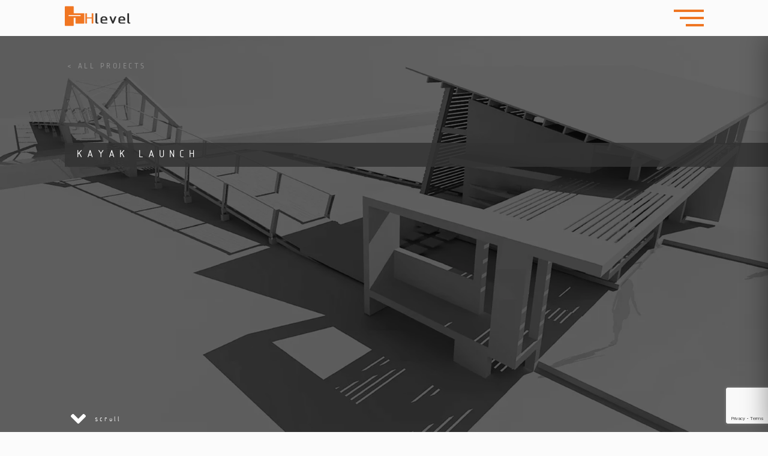

--- FILE ---
content_type: text/html; charset=UTF-8
request_url: https://hlevel.info/project/kayak-launch/
body_size: 12206
content:
<!DOCTYPE html> 
<html> 
<head>
<meta charset="utf-8">
<link rel="preload" href="https://hlevel.info/wp-content/cache/fvm/min/0-cssa6e9ca4797b666336fec11dbe8dea7b91532ea7b29cd60d4f3593bcac3d86.css" as="style" media="all" /> 
<link rel="preload" href="https://hlevel.info/wp-content/cache/fvm/min/0-cssbb507fcdbf2b13699d10cc763b75d7bf21cacc3bfd7d1182f449843df03e7.css" as="style" media="all" /> 
<link rel="preload" href="https://hlevel.info/wp-content/cache/fvm/min/0-css2b48a075c40dd34240f423e10cfd0a2b29dbe0152fca3df47023477929015.css" as="style" media="all" /> 
<link rel="preload" href="https://hlevel.info/wp-content/cache/fvm/min/0-css0300dbed0d07bb2e31d650ada1fa9b15e5a7a3be5f2ca8b0f5b1cc53a2cbb.css" as="style" media="all" /> 
<link rel="preload" href="https://hlevel.info/wp-content/cache/fvm/min/0-css3e6579bfdfc63f3288a2b381e0f131bf2072c963c01b80023e6d126362b14.css" as="style" media="all" /> 
<link rel="preload" href="https://hlevel.info/wp-content/cache/fvm/min/0-css3be74254fe293b1aeaa2673c4096a34eb44d54926d5c0501edcfc2604fb3c.css" as="style" media="all" /> 
<link rel="preload" href="https://hlevel.info/wp-content/cache/fvm/min/0-css40b8f2caf4487d02c1a518bb76e856bd13434884b400a75e3893ff9bbd334.css" as="style" media="all" /> 
<link rel="preload" href="https://hlevel.info/wp-content/cache/fvm/min/0-css0a00a1c7b4b7cdd82cfec6a91d94f4567d54530efa158cda708cc9990cc35.css" as="style" media="all" /> 
<link rel="preload" href="https://hlevel.info/wp-content/cache/fvm/min/0-cssfe6722a05e891357f465d41be30762ade0a0ecf94b978822d9c77406089a3.css" as="style" media="all" /> 
<link rel="preload" href="https://hlevel.info/wp-content/cache/fvm/min/0-css2a6752b254412df166ffab44e5e488a1ea9791acc9260ab5c1ea85e6866fd.css" as="style" media="all" /> 
<link rel="preload" href="https://hlevel.info/wp-content/cache/fvm/min/0-cssd83149aff52ddff5a39501b471e4f6febd0d6d12b5f8ae88ec24619f533c9.css" as="style" media="all" /> 
<link rel="preload" href="https://hlevel.info/wp-content/cache/fvm/min/0-css61f59e0fcd0113cb96bb1a8e61eec5ab323f86cb786e7c0bc86cc99cd20fa.css" as="style" media="all" /> 
<link rel="preload" href="https://hlevel.info/wp-content/cache/fvm/min/0-css3e3d631a4bd826afac8454d91cb8e40344d3cd76b12c19cdce81222c3da7e.css" as="style" media="all" /> 
<link rel="preload" href="https://hlevel.info/wp-content/cache/fvm/min/0-css6d269f72b17e5c64b35ab2a269bb98fc1812ffeb69b3cfb48613dfd159034.css" as="style" media="all" /> 
<link rel="preload" href="https://hlevel.info/wp-content/cache/fvm/min/0-css1b013689e3f0411a4cfbf6b9210d069765aeda627fcbea2aa4a5b2503a8d8.css" as="style" media="all" /> 
<link rel="preload" href="https://hlevel.info/wp-content/cache/fvm/min/0-css2394f77baf6b720f80378f3f7331c64d26f5629328cb7304aaa59f652ef7d.css" as="style" media="all" /> 
<link rel="preload" href="https://hlevel.info/wp-content/cache/fvm/min/0-cssd4ed0cde8d777558a8f6a83bb660dafafd87fb47def12c5dac3b1b24b27ac.css" as="style" media="all" /> 
<link rel="preload" href="https://hlevel.info/wp-content/cache/fvm/min/0-css555570ce81b2572fe583ca9b5ba6bae9f42c091084a9b7fa4a94db7842aeb.css" as="style" media="all" /> 
<link rel="preload" href="https://hlevel.info/wp-content/cache/fvm/min/0-cssa3be98d1ad89b34605c9d0b50842790b1954f4a294d433cfc2765bb88c35d.css" as="style" media="all" /> 
<link rel="preload" href="https://hlevel.info/wp-content/cache/fvm/min/0-css2268c93cafcb5bc3b2521b47b686fa939f6c02438543fa38e80d7f3f11e38.css" as="style" media="all" /> 
<link rel="preload" href="https://hlevel.info/wp-content/cache/fvm/min/0-css74bd220ee9fec5d9304bf2ba1a4ce8d4d945bc78937c9dfb5d6e158c4af80.css" as="style" media="all" />
<script data-cfasync="false">if(navigator.userAgent.match(/MSIE|Internet Explorer/i)||navigator.userAgent.match(/Trident\/7\..*?rv:11/i)){var href=document.location.href;if(!href.match(/[?&]iebrowser/)){if(href.indexOf("?")==-1){if(href.indexOf("#")==-1){document.location.href=href+"?iebrowser=1"}else{document.location.href=href.replace("#","?iebrowser=1#")}}else{if(href.indexOf("#")==-1){document.location.href=href+"&iebrowser=1"}else{document.location.href=href.replace("#","&iebrowser=1#")}}}}</script>
<script data-cfasync="false">class FVMLoader{constructor(e){this.triggerEvents=e,this.eventOptions={passive:!0},this.userEventListener=this.triggerListener.bind(this),this.delayedScripts={normal:[],async:[],defer:[]},this.allJQueries=[]}_addUserInteractionListener(e){this.triggerEvents.forEach(t=>window.addEventListener(t,e.userEventListener,e.eventOptions))}_removeUserInteractionListener(e){this.triggerEvents.forEach(t=>window.removeEventListener(t,e.userEventListener,e.eventOptions))}triggerListener(){this._removeUserInteractionListener(this),"loading"===document.readyState?document.addEventListener("DOMContentLoaded",this._loadEverythingNow.bind(this)):this._loadEverythingNow()}async _loadEverythingNow(){this._runAllDelayedCSS(),this._delayEventListeners(),this._delayJQueryReady(this),this._handleDocumentWrite(),this._registerAllDelayedScripts(),await this._loadScriptsFromList(this.delayedScripts.normal),await this._loadScriptsFromList(this.delayedScripts.defer),await this._loadScriptsFromList(this.delayedScripts.async),await this._triggerDOMContentLoaded(),await this._triggerWindowLoad(),window.dispatchEvent(new Event("wpr-allScriptsLoaded"))}_registerAllDelayedScripts(){document.querySelectorAll("script[type=fvmdelay]").forEach(e=>{e.hasAttribute("src")?e.hasAttribute("async")&&!1!==e.async?this.delayedScripts.async.push(e):e.hasAttribute("defer")&&!1!==e.defer||"module"===e.getAttribute("data-type")?this.delayedScripts.defer.push(e):this.delayedScripts.normal.push(e):this.delayedScripts.normal.push(e)})}_runAllDelayedCSS(){document.querySelectorAll("link[rel=fvmdelay]").forEach(e=>{e.setAttribute("rel","stylesheet")})}async _transformScript(e){return await this._requestAnimFrame(),new Promise(t=>{const n=document.createElement("script");let r;[...e.attributes].forEach(e=>{let t=e.nodeName;"type"!==t&&("data-type"===t&&(t="type",r=e.nodeValue),n.setAttribute(t,e.nodeValue))}),e.hasAttribute("src")?(n.addEventListener("load",t),n.addEventListener("error",t)):(n.text=e.text,t()),e.parentNode.replaceChild(n,e)})}async _loadScriptsFromList(e){const t=e.shift();return t?(await this._transformScript(t),this._loadScriptsFromList(e)):Promise.resolve()}_delayEventListeners(){let e={};function t(t,n){!function(t){function n(n){return e[t].eventsToRewrite.indexOf(n)>=0?"wpr-"+n:n}e[t]||(e[t]={originalFunctions:{add:t.addEventListener,remove:t.removeEventListener},eventsToRewrite:[]},t.addEventListener=function(){arguments[0]=n(arguments[0]),e[t].originalFunctions.add.apply(t,arguments)},t.removeEventListener=function(){arguments[0]=n(arguments[0]),e[t].originalFunctions.remove.apply(t,arguments)})}(t),e[t].eventsToRewrite.push(n)}function n(e,t){let n=e[t];Object.defineProperty(e,t,{get:()=>n||function(){},set(r){e["wpr"+t]=n=r}})}t(document,"DOMContentLoaded"),t(window,"DOMContentLoaded"),t(window,"load"),t(window,"pageshow"),t(document,"readystatechange"),n(document,"onreadystatechange"),n(window,"onload"),n(window,"onpageshow")}_delayJQueryReady(e){let t=window.jQuery;Object.defineProperty(window,"jQuery",{get:()=>t,set(n){if(n&&n.fn&&!e.allJQueries.includes(n)){n.fn.ready=n.fn.init.prototype.ready=function(t){e.domReadyFired?t.bind(document)(n):document.addEventListener("DOMContentLoaded2",()=>t.bind(document)(n))};const t=n.fn.on;n.fn.on=n.fn.init.prototype.on=function(){if(this[0]===window){function e(e){return e.split(" ").map(e=>"load"===e||0===e.indexOf("load.")?"wpr-jquery-load":e).join(" ")}"string"==typeof arguments[0]||arguments[0]instanceof String?arguments[0]=e(arguments[0]):"object"==typeof arguments[0]&&Object.keys(arguments[0]).forEach(t=>{delete Object.assign(arguments[0],{[e(t)]:arguments[0][t]})[t]})}return t.apply(this,arguments),this},e.allJQueries.push(n)}t=n}})}async _triggerDOMContentLoaded(){this.domReadyFired=!0,await this._requestAnimFrame(),document.dispatchEvent(new Event("DOMContentLoaded2")),await this._requestAnimFrame(),window.dispatchEvent(new Event("DOMContentLoaded2")),await this._requestAnimFrame(),document.dispatchEvent(new Event("wpr-readystatechange")),await this._requestAnimFrame(),document.wpronreadystatechange&&document.wpronreadystatechange()}async _triggerWindowLoad(){await this._requestAnimFrame(),window.dispatchEvent(new Event("wpr-load")),await this._requestAnimFrame(),window.wpronload&&window.wpronload(),await this._requestAnimFrame(),this.allJQueries.forEach(e=>e(window).trigger("wpr-jquery-load")),window.dispatchEvent(new Event("wpr-pageshow")),await this._requestAnimFrame(),window.wpronpageshow&&window.wpronpageshow()}_handleDocumentWrite(){const e=new Map;document.write=document.writeln=function(t){const n=document.currentScript,r=document.createRange(),i=n.parentElement;let a=e.get(n);void 0===a&&(a=n.nextSibling,e.set(n,a));const s=document.createDocumentFragment();r.setStart(s,0),s.appendChild(r.createContextualFragment(t)),i.insertBefore(s,a)}}async _requestAnimFrame(){return new Promise(e=>requestAnimationFrame(e))}static run(){const e=new FVMLoader(["keydown","mousemove","touchmove","touchstart","touchend","wheel"]);e._addUserInteractionListener(e)}}FVMLoader.run();</script>
<meta name="google-site-verification" content="7v8eOdWRYCg1sSlA7oU9ts16I5g0XGcDiHe2E4Ohf_4" /><title>KAYAK LAUNCH - Hlevel Architecture</title>
<meta name="viewport" content="width=device-width, initial-scale=1">
<meta name='robots' content='index, follow, max-image-preview:large, max-snippet:-1, max-video-preview:-1' /><title>KAYAK LAUNCH - Hlevel Architecture</title>
<link rel="canonical" href="https://hlevel.info/project/kayak-launch/" />
<meta property="og:locale" content="en_US" />
<meta property="og:type" content="article" />
<meta property="og:title" content="KAYAK LAUNCH - Hlevel Architecture" />
<meta property="og:url" content="https://hlevel.info/project/kayak-launch/" />
<meta property="og:site_name" content="Hlevel Architecture" />
<meta property="article:modified_time" content="2021-04-17T16:28:19+00:00" />
<meta property="og:image" content="https://hlevel.info/wp-content/uploads/2016/09/18.jpg" />
<meta property="og:image:width" content="1600" />
<meta property="og:image:height" content="936" />
<meta property="og:image:type" content="image/jpeg" />
<script type="application/ld+json" class="yoast-schema-graph">{"@context":"https://schema.org","@graph":[{"@type":"WebPage","@id":"https://hlevel.info/project/kayak-launch/","url":"https://hlevel.info/project/kayak-launch/","name":"KAYAK LAUNCH - Hlevel Architecture","isPartOf":{"@id":"https://hlevel.info/#website"},"primaryImageOfPage":{"@id":"https://hlevel.info/project/kayak-launch/#primaryimage"},"image":{"@id":"https://hlevel.info/project/kayak-launch/#primaryimage"},"thumbnailUrl":"https://hlevel.info/wp-content/uploads/2016/09/18.webp","datePublished":"2017-05-19T15:02:02+00:00","dateModified":"2021-04-17T16:28:19+00:00","breadcrumb":{"@id":"https://hlevel.info/project/kayak-launch/#breadcrumb"},"inLanguage":"en-US","potentialAction":[{"@type":"ReadAction","target":["https://hlevel.info/project/kayak-launch/"]}]},{"@type":"ImageObject","inLanguage":"en-US","@id":"https://hlevel.info/project/kayak-launch/#primaryimage","url":"https://hlevel.info/wp-content/uploads/2016/09/18.webp","contentUrl":"https://hlevel.info/wp-content/uploads/2016/09/18.webp","width":1600,"height":936},{"@type":"BreadcrumbList","@id":"https://hlevel.info/project/kayak-launch/#breadcrumb","itemListElement":[{"@type":"ListItem","position":1,"name":"Home","item":"https://hlevel.info/"},{"@type":"ListItem","position":2,"name":"Projects","item":"https://hlevel.info/project/"},{"@type":"ListItem","position":3,"name":"KAYAK LAUNCH"}]},{"@type":"WebSite","@id":"https://hlevel.info/#website","url":"https://hlevel.info/","name":"Hlevel Architecture","description":"Holistic, Human, High level","publisher":{"@id":"https://hlevel.info/#organization"},"potentialAction":[{"@type":"SearchAction","target":{"@type":"EntryPoint","urlTemplate":"https://hlevel.info/?s={search_term_string}"},"query-input":{"@type":"PropertyValueSpecification","valueRequired":true,"valueName":"search_term_string"}}],"inLanguage":"en-US"},{"@type":"Organization","@id":"https://hlevel.info/#organization","name":"Hlevel LLC","url":"https://hlevel.info/","logo":{"@type":"ImageObject","inLanguage":"en-US","@id":"https://hlevel.info/#/schema/logo/image/","url":"https://hlevel.info/wp-content/uploads/2015/01/Hlevel-logo-h-Black-600x185.png","contentUrl":"https://hlevel.info/wp-content/uploads/2015/01/Hlevel-logo-h-Black-600x185.png","width":600,"height":185,"caption":"Hlevel LLC"},"image":{"@id":"https://hlevel.info/#/schema/logo/image/"}}]}</script>
<link rel="alternate" type="application/rss+xml" title="Hlevel Architecture &raquo; Feed" href="https://hlevel.info/feed/" />
<link rel="alternate" type="application/rss+xml" title="Hlevel Architecture &raquo; Comments Feed" href="https://hlevel.info/comments/feed/" />
<meta name="p:domain_verify" content="4fa0242ac4ea8ddec2583d33266db1ce" /> 
<link rel="stylesheet" type="text/css" href="https://hlevel.info/wp-content/cache/fvm/min/0-cssa6e9ca4797b666336fec11dbe8dea7b91532ea7b29cd60d4f3593bcac3d86.css" media="all" /> 
<link rel="stylesheet" href="https://hlevel.info/wp-content/cache/fvm/min/0-cssbb507fcdbf2b13699d10cc763b75d7bf21cacc3bfd7d1182f449843df03e7.css" media="all"> 
<style media="all">img:is([sizes="auto" i],[sizes^="auto," i]){contain-intrinsic-size:3000px 1500px}</style> 
<link rel='stylesheet' id='sbi_styles-css' href='https://hlevel.info/wp-content/cache/fvm/min/0-css2b48a075c40dd34240f423e10cfd0a2b29dbe0152fca3df47023477929015.css' type='text/css' media='all' /> 
<link rel='stylesheet' id='hfe-widgets-style-css' href='https://hlevel.info/wp-content/cache/fvm/min/0-css0300dbed0d07bb2e31d650ada1fa9b15e5a7a3be5f2ca8b0f5b1cc53a2cbb.css' type='text/css' media='all' /> 
<link rel='stylesheet' id='wp-block-library-css' href='https://hlevel.info/wp-content/cache/fvm/min/0-css3e6579bfdfc63f3288a2b381e0f131bf2072c963c01b80023e6d126362b14.css' type='text/css' media='all' /> 
<style id='classic-theme-styles-inline-css' type='text/css' media="all">/*! This file is auto-generated */ .wp-block-button__link{color:#fff;background-color:#32373c;border-radius:9999px;box-shadow:none;text-decoration:none;padding:calc(.667em + 2px) calc(1.333em + 2px);font-size:1.125em}.wp-block-file__button{background:#32373c;color:#fff;text-decoration:none}</style> 
<style id='global-styles-inline-css' type='text/css' media="all">:root{--wp--preset--aspect-ratio--square:1;--wp--preset--aspect-ratio--4-3:4/3;--wp--preset--aspect-ratio--3-4:3/4;--wp--preset--aspect-ratio--3-2:3/2;--wp--preset--aspect-ratio--2-3:2/3;--wp--preset--aspect-ratio--16-9:16/9;--wp--preset--aspect-ratio--9-16:9/16;--wp--preset--color--black:#000000;--wp--preset--color--cyan-bluish-gray:#abb8c3;--wp--preset--color--white:#ffffff;--wp--preset--color--pale-pink:#f78da7;--wp--preset--color--vivid-red:#cf2e2e;--wp--preset--color--luminous-vivid-orange:#ff6900;--wp--preset--color--luminous-vivid-amber:#fcb900;--wp--preset--color--light-green-cyan:#7bdcb5;--wp--preset--color--vivid-green-cyan:#00d084;--wp--preset--color--pale-cyan-blue:#8ed1fc;--wp--preset--color--vivid-cyan-blue:#0693e3;--wp--preset--color--vivid-purple:#9b51e0;--wp--preset--gradient--vivid-cyan-blue-to-vivid-purple:linear-gradient(135deg,rgba(6,147,227,1) 0%,rgb(155,81,224) 100%);--wp--preset--gradient--light-green-cyan-to-vivid-green-cyan:linear-gradient(135deg,rgb(122,220,180) 0%,rgb(0,208,130) 100%);--wp--preset--gradient--luminous-vivid-amber-to-luminous-vivid-orange:linear-gradient(135deg,rgba(252,185,0,1) 0%,rgba(255,105,0,1) 100%);--wp--preset--gradient--luminous-vivid-orange-to-vivid-red:linear-gradient(135deg,rgba(255,105,0,1) 0%,rgb(207,46,46) 100%);--wp--preset--gradient--very-light-gray-to-cyan-bluish-gray:linear-gradient(135deg,rgb(238,238,238) 0%,rgb(169,184,195) 100%);--wp--preset--gradient--cool-to-warm-spectrum:linear-gradient(135deg,rgb(74,234,220) 0%,rgb(151,120,209) 20%,rgb(207,42,186) 40%,rgb(238,44,130) 60%,rgb(251,105,98) 80%,rgb(254,248,76) 100%);--wp--preset--gradient--blush-light-purple:linear-gradient(135deg,rgb(255,206,236) 0%,rgb(152,150,240) 100%);--wp--preset--gradient--blush-bordeaux:linear-gradient(135deg,rgb(254,205,165) 0%,rgb(254,45,45) 50%,rgb(107,0,62) 100%);--wp--preset--gradient--luminous-dusk:linear-gradient(135deg,rgb(255,203,112) 0%,rgb(199,81,192) 50%,rgb(65,88,208) 100%);--wp--preset--gradient--pale-ocean:linear-gradient(135deg,rgb(255,245,203) 0%,rgb(182,227,212) 50%,rgb(51,167,181) 100%);--wp--preset--gradient--electric-grass:linear-gradient(135deg,rgb(202,248,128) 0%,rgb(113,206,126) 100%);--wp--preset--gradient--midnight:linear-gradient(135deg,rgb(2,3,129) 0%,rgb(40,116,252) 100%);--wp--preset--font-size--small:13px;--wp--preset--font-size--medium:20px;--wp--preset--font-size--large:36px;--wp--preset--font-size--x-large:42px;--wp--preset--spacing--20:0.44rem;--wp--preset--spacing--30:0.67rem;--wp--preset--spacing--40:1rem;--wp--preset--spacing--50:1.5rem;--wp--preset--spacing--60:2.25rem;--wp--preset--spacing--70:3.38rem;--wp--preset--spacing--80:5.06rem;--wp--preset--shadow--natural:6px 6px 9px rgba(0, 0, 0, 0.2);--wp--preset--shadow--deep:12px 12px 50px rgba(0, 0, 0, 0.4);--wp--preset--shadow--sharp:6px 6px 0px rgba(0, 0, 0, 0.2);--wp--preset--shadow--outlined:6px 6px 0px -3px rgba(255, 255, 255, 1), 6px 6px rgba(0, 0, 0, 1);--wp--preset--shadow--crisp:6px 6px 0px rgba(0, 0, 0, 1)}:where(.is-layout-flex){gap:.5em}:where(.is-layout-grid){gap:.5em}body .is-layout-flex{display:flex}.is-layout-flex{flex-wrap:wrap;align-items:center}.is-layout-flex>:is(*,div){margin:0}body .is-layout-grid{display:grid}.is-layout-grid>:is(*,div){margin:0}:where(.wp-block-columns.is-layout-flex){gap:2em}:where(.wp-block-columns.is-layout-grid){gap:2em}:where(.wp-block-post-template.is-layout-flex){gap:1.25em}:where(.wp-block-post-template.is-layout-grid){gap:1.25em}.has-black-color{color:var(--wp--preset--color--black)!important}.has-cyan-bluish-gray-color{color:var(--wp--preset--color--cyan-bluish-gray)!important}.has-white-color{color:var(--wp--preset--color--white)!important}.has-pale-pink-color{color:var(--wp--preset--color--pale-pink)!important}.has-vivid-red-color{color:var(--wp--preset--color--vivid-red)!important}.has-luminous-vivid-orange-color{color:var(--wp--preset--color--luminous-vivid-orange)!important}.has-luminous-vivid-amber-color{color:var(--wp--preset--color--luminous-vivid-amber)!important}.has-light-green-cyan-color{color:var(--wp--preset--color--light-green-cyan)!important}.has-vivid-green-cyan-color{color:var(--wp--preset--color--vivid-green-cyan)!important}.has-pale-cyan-blue-color{color:var(--wp--preset--color--pale-cyan-blue)!important}.has-vivid-cyan-blue-color{color:var(--wp--preset--color--vivid-cyan-blue)!important}.has-vivid-purple-color{color:var(--wp--preset--color--vivid-purple)!important}.has-black-background-color{background-color:var(--wp--preset--color--black)!important}.has-cyan-bluish-gray-background-color{background-color:var(--wp--preset--color--cyan-bluish-gray)!important}.has-white-background-color{background-color:var(--wp--preset--color--white)!important}.has-pale-pink-background-color{background-color:var(--wp--preset--color--pale-pink)!important}.has-vivid-red-background-color{background-color:var(--wp--preset--color--vivid-red)!important}.has-luminous-vivid-orange-background-color{background-color:var(--wp--preset--color--luminous-vivid-orange)!important}.has-luminous-vivid-amber-background-color{background-color:var(--wp--preset--color--luminous-vivid-amber)!important}.has-light-green-cyan-background-color{background-color:var(--wp--preset--color--light-green-cyan)!important}.has-vivid-green-cyan-background-color{background-color:var(--wp--preset--color--vivid-green-cyan)!important}.has-pale-cyan-blue-background-color{background-color:var(--wp--preset--color--pale-cyan-blue)!important}.has-vivid-cyan-blue-background-color{background-color:var(--wp--preset--color--vivid-cyan-blue)!important}.has-vivid-purple-background-color{background-color:var(--wp--preset--color--vivid-purple)!important}.has-black-border-color{border-color:var(--wp--preset--color--black)!important}.has-cyan-bluish-gray-border-color{border-color:var(--wp--preset--color--cyan-bluish-gray)!important}.has-white-border-color{border-color:var(--wp--preset--color--white)!important}.has-pale-pink-border-color{border-color:var(--wp--preset--color--pale-pink)!important}.has-vivid-red-border-color{border-color:var(--wp--preset--color--vivid-red)!important}.has-luminous-vivid-orange-border-color{border-color:var(--wp--preset--color--luminous-vivid-orange)!important}.has-luminous-vivid-amber-border-color{border-color:var(--wp--preset--color--luminous-vivid-amber)!important}.has-light-green-cyan-border-color{border-color:var(--wp--preset--color--light-green-cyan)!important}.has-vivid-green-cyan-border-color{border-color:var(--wp--preset--color--vivid-green-cyan)!important}.has-pale-cyan-blue-border-color{border-color:var(--wp--preset--color--pale-cyan-blue)!important}.has-vivid-cyan-blue-border-color{border-color:var(--wp--preset--color--vivid-cyan-blue)!important}.has-vivid-purple-border-color{border-color:var(--wp--preset--color--vivid-purple)!important}.has-vivid-cyan-blue-to-vivid-purple-gradient-background{background:var(--wp--preset--gradient--vivid-cyan-blue-to-vivid-purple)!important}.has-light-green-cyan-to-vivid-green-cyan-gradient-background{background:var(--wp--preset--gradient--light-green-cyan-to-vivid-green-cyan)!important}.has-luminous-vivid-amber-to-luminous-vivid-orange-gradient-background{background:var(--wp--preset--gradient--luminous-vivid-amber-to-luminous-vivid-orange)!important}.has-luminous-vivid-orange-to-vivid-red-gradient-background{background:var(--wp--preset--gradient--luminous-vivid-orange-to-vivid-red)!important}.has-very-light-gray-to-cyan-bluish-gray-gradient-background{background:var(--wp--preset--gradient--very-light-gray-to-cyan-bluish-gray)!important}.has-cool-to-warm-spectrum-gradient-background{background:var(--wp--preset--gradient--cool-to-warm-spectrum)!important}.has-blush-light-purple-gradient-background{background:var(--wp--preset--gradient--blush-light-purple)!important}.has-blush-bordeaux-gradient-background{background:var(--wp--preset--gradient--blush-bordeaux)!important}.has-luminous-dusk-gradient-background{background:var(--wp--preset--gradient--luminous-dusk)!important}.has-pale-ocean-gradient-background{background:var(--wp--preset--gradient--pale-ocean)!important}.has-electric-grass-gradient-background{background:var(--wp--preset--gradient--electric-grass)!important}.has-midnight-gradient-background{background:var(--wp--preset--gradient--midnight)!important}.has-small-font-size{font-size:var(--wp--preset--font-size--small)!important}.has-medium-font-size{font-size:var(--wp--preset--font-size--medium)!important}.has-large-font-size{font-size:var(--wp--preset--font-size--large)!important}.has-x-large-font-size{font-size:var(--wp--preset--font-size--x-large)!important}:where(.wp-block-post-template.is-layout-flex){gap:1.25em}:where(.wp-block-post-template.is-layout-grid){gap:1.25em}:where(.wp-block-columns.is-layout-flex){gap:2em}:where(.wp-block-columns.is-layout-grid){gap:2em}:root :where(.wp-block-pullquote){font-size:1.5em;line-height:1.6}</style> 
<link rel='stylesheet' id='contact-form-7-css' href='https://hlevel.info/wp-content/cache/fvm/min/0-css3be74254fe293b1aeaa2673c4096a34eb44d54926d5c0501edcfc2604fb3c.css' type='text/css' media='all' /> 
<link rel='stylesheet' id='wp-components-css' href='https://hlevel.info/wp-content/cache/fvm/min/0-css40b8f2caf4487d02c1a518bb76e856bd13434884b400a75e3893ff9bbd334.css' type='text/css' media='all' /> 
<link rel='stylesheet' id='godaddy-styles-css' href='https://hlevel.info/wp-content/cache/fvm/min/0-css0a00a1c7b4b7cdd82cfec6a91d94f4567d54530efa158cda708cc9990cc35.css' type='text/css' media='all' /> 
<link rel='stylesheet' id='hfe-style-css' href='https://hlevel.info/wp-content/cache/fvm/min/0-cssfe6722a05e891357f465d41be30762ade0a0ecf94b978822d9c77406089a3.css' type='text/css' media='all' /> 
<link rel='stylesheet' id='elementor-icons-css' href='https://hlevel.info/wp-content/cache/fvm/min/0-css2a6752b254412df166ffab44e5e488a1ea9791acc9260ab5c1ea85e6866fd.css' type='text/css' media='all' /> 
<link rel='stylesheet' id='elementor-frontend-css' href='https://hlevel.info/wp-content/cache/fvm/min/0-cssd83149aff52ddff5a39501b471e4f6febd0d6d12b5f8ae88ec24619f533c9.css' type='text/css' media='all' /> 
<link rel='stylesheet' id='elementor-post-9436-css' href='https://hlevel.info/wp-content/cache/fvm/min/0-css61f59e0fcd0113cb96bb1a8e61eec5ab323f86cb786e7c0bc86cc99cd20fa.css' type='text/css' media='all' /> 
<link rel='stylesheet' id='sbistyles-css' href='https://hlevel.info/wp-content/cache/fvm/min/0-css2b48a075c40dd34240f423e10cfd0a2b29dbe0152fca3df47023477929015.css' type='text/css' media='all' /> 
<link rel='stylesheet' id='addtoany-css' href='https://hlevel.info/wp-content/cache/fvm/min/0-css3e3d631a4bd826afac8454d91cb8e40344d3cd76b12c19cdce81222c3da7e.css' type='text/css' media='all' /> 
<link rel='stylesheet' id='hfe-elementor-icons-css' href='https://hlevel.info/wp-content/cache/fvm/min/0-css6d269f72b17e5c64b35ab2a269bb98fc1812ffeb69b3cfb48613dfd159034.css' type='text/css' media='all' /> 
<link rel='stylesheet' id='hfe-icons-list-css' href='https://hlevel.info/wp-content/cache/fvm/min/0-css1b013689e3f0411a4cfbf6b9210d069765aeda627fcbea2aa4a5b2503a8d8.css' type='text/css' media='all' /> 
<link rel='stylesheet' id='hfe-social-icons-css' href='https://hlevel.info/wp-content/cache/fvm/min/0-css2394f77baf6b720f80378f3f7331c64d26f5629328cb7304aaa59f652ef7d.css' type='text/css' media='all' /> 
<link rel='stylesheet' id='hfe-social-share-icons-brands-css' href='https://hlevel.info/wp-content/cache/fvm/min/0-cssd4ed0cde8d777558a8f6a83bb660dafafd87fb47def12c5dac3b1b24b27ac.css' type='text/css' media='all' /> 
<link rel='stylesheet' id='hfe-social-share-icons-fontawesome-css' href='https://hlevel.info/wp-content/cache/fvm/min/0-css555570ce81b2572fe583ca9b5ba6bae9f42c091084a9b7fa4a94db7842aeb.css' type='text/css' media='all' /> 
<link rel='stylesheet' id='hfe-nav-menu-icons-css' href='https://hlevel.info/wp-content/cache/fvm/min/0-cssa3be98d1ad89b34605c9d0b50842790b1954f4a294d433cfc2765bb88c35d.css' type='text/css' media='all' /> 
<link rel='stylesheet' id='elementor-gf-local-roboto-css' href='https://hlevel.info/wp-content/cache/fvm/min/0-css2268c93cafcb5bc3b2521b47b686fa939f6c02438543fa38e80d7f3f11e38.css' type='text/css' media='all' /> 
<link rel='stylesheet' id='elementor-gf-local-robotoslab-css' href='https://hlevel.info/wp-content/cache/fvm/min/0-css74bd220ee9fec5d9304bf2ba1a4ce8d4d945bc78937c9dfb5d6e158c4af80.css' type='text/css' media='all' /> 
<script type="text/javascript" async src="https://hlevel.info/wp-content/plugins/burst-statistics/assets/js/timeme/timeme.min.js?ver=1765204038" id="burst-timeme-js"></script>
<script type="text/javascript" id="addtoany-core-js-before">
/* <![CDATA[ */
window.a2a_config=window.a2a_config||{};a2a_config.callbacks=[];a2a_config.overlays=[];a2a_config.templates={};
a2a_config.icon_color="#aaaaaa,#ffffff";
/* ]]> */
</script>
<script type="text/javascript" defer src="https://static.addtoany.com/menu/page.js" id="addtoany-core-js"></script>
<script type="text/javascript" src="https://hlevel.info/wp-includes/js/jquery/jquery.min.js?ver=3.7.1" id="jquery-core-js"></script>
<script type="text/javascript" src="https://hlevel.info/wp-includes/js/jquery/jquery-migrate.min.js?ver=3.4.1" id="jquery-migrate-js"></script>
<script type="text/javascript" id="jquery-js-after">
/* <![CDATA[ */
!function($){"use strict";$(document).ready(function(){$(this).scrollTop()>100&&$(".hfe-scroll-to-top-wrap").removeClass("hfe-scroll-to-top-hide"),$(window).scroll(function(){$(this).scrollTop()<100?$(".hfe-scroll-to-top-wrap").fadeOut(300):$(".hfe-scroll-to-top-wrap").fadeIn(300)}),$(".hfe-scroll-to-top-wrap").on("click",function(){$("html, body").animate({scrollTop:0},300);return!1})})}(jQuery);
!function($){'use strict';$(document).ready(function(){var bar=$('.hfe-reading-progress-bar');if(!bar.length)return;$(window).on('scroll',function(){var s=$(window).scrollTop(),d=$(document).height()-$(window).height(),p=d? s/d*100:0;bar.css('width',p+'%')});});}(jQuery);
/* ]]> */
</script>
<script type="text/javascript" defer src="https://hlevel.info/wp-content/plugins/add-to-any/addtoany.min.js?ver=1.1" id="addtoany-jquery-js"></script>
<script type="text/javascript" src="https://hlevel.info/wp-content/themes/hlevel/js/scripts.min.js?ver=658695faa47d2312786fecb3830edff3" id="main_script-js"></script>
<script async src="https://www.googletagmanager.com/gtag/js?id=UA-46524434-1"></script>
<script>
window.dataLayer = window.dataLayer || [];
function gtag(){dataLayer.push(arguments);}
gtag('js', new Date());
gtag('config', 'UA-46524434-1');
</script>
<style media="all">.e-con.e-parent:nth-of-type(n+4):not(.e-lazyloaded):not(.e-no-lazyload),.e-con.e-parent:nth-of-type(n+4):not(.e-lazyloaded):not(.e-no-lazyload) *{background-image:none!important}@media screen and (max-height:1024px){.e-con.e-parent:nth-of-type(n+3):not(.e-lazyloaded):not(.e-no-lazyload),.e-con.e-parent:nth-of-type(n+3):not(.e-lazyloaded):not(.e-no-lazyload) *{background-image:none!important}}@media screen and (max-height:640px){.e-con.e-parent:nth-of-type(n+2):not(.e-lazyloaded):not(.e-no-lazyload),.e-con.e-parent:nth-of-type(n+2):not(.e-lazyloaded):not(.e-no-lazyload) *{background-image:none!important}}</style> 
<link rel="icon" href="https://hlevel.info/wp-content/uploads/2014/10/cropped-Hlevel-Apple-Touch-Icon-112-192x192.webp" sizes="192x192" /> 
<style type="text/css" id="c4wp-checkout-css" media="all">.woocommerce-checkout .c4wp_captcha_field{margin-bottom:10px;margin-top:15px;position:relative;display:inline-block}</style> 
<style type="text/css" id="c4wp-v3-lp-form-css" media="all">.login #login,.login #lostpasswordform{min-width:350px!important}.wpforms-field-c4wp iframe{width:100%!important}</style> 
<style type="text/css" id="c4wp-v3-lp-form-css" media="all">.login #login,.login #lostpasswordform{min-width:350px!important}.wpforms-field-c4wp iframe{width:100%!important}</style> 
</head>
<body data-rsssl=1 data-burst_id="1819" data-burst_type="project"> <header class="header"> <a href="https://hlevel.info/"><img class="header--logo" src="https://hlevel.info/wp-content/themes/hlevel/assets/images/logos/logo.png" alt="hlevel"></a> <div class="menu-icon inactive"> <div class="ham--toggle" href="#"><span></span></div> </div> </header> <div class="menu__overlay"></div> <div class="menu"> <ul class="menu__list"> <li class="menu__list__item"><a class="menu__list__item__link" href="https://hlevel.info/">Home</a></li><li class="menu__list__item"><a class="menu__list__item__link" href="https://hlevel.info/about/">About</a></li><li class="menu__list__item"><a class="menu__list__item__link" href="https://hlevel.info/projects/">Projects</a></li><li class="menu__list__item"><a class="menu__list__item__link" href="https://hlevel.info/services/">Services</a></li><li class="menu__list__item"><a class="menu__list__item__link" href="https://hlevel.info/blog/">BLOG</a></li><li class="menu__list__item"><a class="menu__list__item__link" href="https://hlevel.info/contact/">Contact</a></li><div class="close"><span></span></div> </ul> <div class="menu__social"> <a class="menu__social__item" href="https://www.linkedin.com/company/hlevelarch"><img class="menu__social__item__image" src="https://hlevel.info/wp-content/uploads/2018/03/download.webp"><span class="menu__social__item__title">LinkedIn</span></a> <a class="menu__social__item" href="https://www.instagram.com/hlevelarch"><img class="menu__social__item__image" src="https://hlevel.info/wp-content/uploads/2016/11/glyph-logo_May2016.png"><span class="menu__social__item__title">Instagram</span></a> <a class="menu__social__item" href="https://www.facebook.com/hlevelarch"><img class="menu__social__item__image" src="https://hlevel.info/wp-content/uploads/2016/11/FB-f-Logo__blue_72.webp"><span class="menu__social__item__title">Facebook</span></a> </div> <div class="close"><span></span></div> <div class="contact_wrapper"> <div class="contact"> <h2>Send a request</h2> <form> <input class="contact__input" type="text" placeholder="your name"> <input class="contact__input" type="email" placeholder="your email"> <textarea class="contact__input" type="text" placeholder="message"></textarea> <input type="submit" class="submit" value="send"> </form> </div> </div> </div> <div class="lightbox"> <img src="https://hlevel.info/wp-content/uploads/2016/05/731d2e4c-e1df-3828-b2f0-5589134fc973.jpg" class="lightbox--image" /> <div class="lightbox--overlay"></div> <div data-close="lightbox" class="lightbox--close" ></div> <div class="lightbox--nav"> <div class="lightbox--nav--arrow previous" >&lt;</div> <div class="lightbox--nav--arrow next" >&gt;</div> </div> </div> <div class="bodyWrap"> <div id="main" class="site-main" role="main"> <div class="project--hero" style="background-image:url(https://hlevel.info/wp-content/uploads/2016/09/18.webp)"></div> <div data-animate="intro" class="project--hero--overlay"></div> <h1 data-animate="intro" class="project--hero--header"> <span class="hero--header--text" style="transition-delay:600ms;">K</span><span class="hero--header--text" style="transition-delay:620ms;">A</span><span class="hero--header--text" style="transition-delay:640ms;">Y</span><span class="hero--header--text" style="transition-delay:660ms;">A</span><span class="hero--header--text" style="transition-delay:680ms;">K</span><span class="hero--header--text" style="transition-delay:700ms;">&nbsp</span><span class="hero--header--text" style="transition-delay:720ms;">L</span><span class="hero--header--text" style="transition-delay:740ms;">A</span><span class="hero--header--text" style="transition-delay:760ms;">U</span><span class="hero--header--text" style="transition-delay:780ms;">N</span><span class="hero--header--text" style="transition-delay:800ms;">C</span><span class="hero--header--text" style="transition-delay:820ms;">H</span> </h1> <span data-animate="intro" class="project--down-arrow"><i class="fa fa-angle-down" aria-hidden="true"></i>scroll</span> <a href="/projects" data-animate="intro" class="project--back-arrow"> <h2>< All Projects</h2></a> <div class="project--info"> </div> <div data-animate="intro" class="project--description"> </div> <ul class="project--gallery"> <li data-index="0" data-lightbox="https://hlevel.info/wp-content/uploads/2016/09/18.webp" class="project--gallery--item"> <img class="project--gallery--item--image" src="https://hlevel.info/wp-content/uploads/2016/09/18-150x150.webp" sizes="180px"; srcset="https://hlevel.info/wp-content/uploads/2016/09/18-150x150.webp 150w, https://hlevel.info/wp-content/uploads/2016/09/18-300x175.webp 300w, https://hlevel.info/wp-content/uploads/2016/09/18-768x449.webp 640w, https://hlevel.info/wp-content/uploads/2016/09/18-1024x599.webp 640w, https://hlevel.info/wp-content/uploads/2016/09/18.webp 1536w, https://hlevel.info/wp-content/uploads/2016/09/18.webp 1600w" alt=""/> <p></p> </li> <li data-index="1" data-lightbox="https://hlevel.info/wp-content/uploads/2016/09/15.webp" class="project--gallery--item"> <img class="project--gallery--item--image" src="https://hlevel.info/wp-content/uploads/2016/09/15-150x150.webp" sizes="180px"; srcset="https://hlevel.info/wp-content/uploads/2016/09/15-150x150.webp 150w, https://hlevel.info/wp-content/uploads/2016/09/15-300x175.webp 300w, https://hlevel.info/wp-content/uploads/2016/09/15-768x449.webp 640w, https://hlevel.info/wp-content/uploads/2016/09/15-1024x599.webp 640w, https://hlevel.info/wp-content/uploads/2016/09/15.webp 1536w, https://hlevel.info/wp-content/uploads/2016/09/15.webp 1600w" alt=""/> <p></p> </li> <li data-index="2" data-lightbox="https://hlevel.info/wp-content/uploads/2016/09/8.webp" class="project--gallery--item"> <img class="project--gallery--item--image" src="https://hlevel.info/wp-content/uploads/2016/09/8-150x150.webp" sizes="180px"; srcset="https://hlevel.info/wp-content/uploads/2016/09/8-150x150.webp 150w, https://hlevel.info/wp-content/uploads/2016/09/8-300x175.webp 300w, https://hlevel.info/wp-content/uploads/2016/09/8-768x449.webp 640w, https://hlevel.info/wp-content/uploads/2016/09/8-1024x599.webp 640w, https://hlevel.info/wp-content/uploads/2016/09/8.webp 1536w, https://hlevel.info/wp-content/uploads/2016/09/8.webp 1600w" alt=""/> <p></p> </li> <li data-index="3" data-lightbox="https://hlevel.info/wp-content/uploads/2016/09/7.webp" class="project--gallery--item"> <img class="project--gallery--item--image" src="https://hlevel.info/wp-content/uploads/2016/09/7-150x150.webp" sizes="180px"; srcset="https://hlevel.info/wp-content/uploads/2016/09/7-150x150.webp 150w, https://hlevel.info/wp-content/uploads/2016/09/7-300x175.webp 300w, https://hlevel.info/wp-content/uploads/2016/09/7-768x449.webp 640w, https://hlevel.info/wp-content/uploads/2016/09/7-1024x599.webp 640w, https://hlevel.info/wp-content/uploads/2016/09/7.webp 1536w, https://hlevel.info/wp-content/uploads/2016/09/7.webp 1600w" alt=""/> <p></p> </li> <li data-index="4" data-lightbox="https://hlevel.info/wp-content/uploads/2016/09/6.webp" class="project--gallery--item"> <img class="project--gallery--item--image" src="https://hlevel.info/wp-content/uploads/2016/09/6-150x150.webp" sizes="180px"; srcset="https://hlevel.info/wp-content/uploads/2016/09/6-150x150.webp 150w, https://hlevel.info/wp-content/uploads/2016/09/6-300x175.webp 300w, https://hlevel.info/wp-content/uploads/2016/09/6-768x449.webp 640w, https://hlevel.info/wp-content/uploads/2016/09/6-1024x599.webp 640w, https://hlevel.info/wp-content/uploads/2016/09/6.webp 1536w, https://hlevel.info/wp-content/uploads/2016/09/6.webp 1600w" alt=""/> <p></p> </li> <li data-index="5" data-lightbox="https://hlevel.info/wp-content/uploads/2016/09/5.webp" class="project--gallery--item"> <img class="project--gallery--item--image" src="https://hlevel.info/wp-content/uploads/2016/09/5-150x150.webp" sizes="180px"; srcset="https://hlevel.info/wp-content/uploads/2016/09/5-150x150.webp 150w, https://hlevel.info/wp-content/uploads/2016/09/5-300x175.webp 300w, https://hlevel.info/wp-content/uploads/2016/09/5-768x449.webp 640w, https://hlevel.info/wp-content/uploads/2016/09/5-1024x599.webp 640w, https://hlevel.info/wp-content/uploads/2016/09/5.webp 1536w, https://hlevel.info/wp-content/uploads/2016/09/5.webp 1600w" alt=""/> <p></p> </li> <li data-index="6" data-lightbox="https://hlevel.info/wp-content/uploads/2016/09/4-1.webp" class="project--gallery--item"> <img class="project--gallery--item--image" src="https://hlevel.info/wp-content/uploads/2016/09/4-1-150x150.webp" sizes="180px"; srcset="https://hlevel.info/wp-content/uploads/2016/09/4-1-150x150.webp 150w, https://hlevel.info/wp-content/uploads/2016/09/4-1-300x172.webp 300w, https://hlevel.info/wp-content/uploads/2016/09/4-1-768x441.webp 640w, https://hlevel.info/wp-content/uploads/2016/09/4-1-1024x588.webp 640w, https://hlevel.info/wp-content/uploads/2016/09/4-1.webp 1536w, https://hlevel.info/wp-content/uploads/2016/09/4-1.webp 1600w" alt=""/> <p></p> </li> <li data-index="7" data-lightbox="https://hlevel.info/wp-content/uploads/2016/09/14.webp" class="project--gallery--item"> <img class="project--gallery--item--image" src="https://hlevel.info/wp-content/uploads/2016/09/14-150x150.webp" sizes="180px"; srcset="https://hlevel.info/wp-content/uploads/2016/09/14-150x150.webp 150w, https://hlevel.info/wp-content/uploads/2016/09/14-300x200.webp 300w, https://hlevel.info/wp-content/uploads/2016/09/14-768x512.webp 640w, https://hlevel.info/wp-content/uploads/2016/09/14-1024x683.webp 640w, https://hlevel.info/wp-content/uploads/2016/09/14.webp 1536w, https://hlevel.info/wp-content/uploads/2016/09/14.webp 1600w" alt=""/> <p></p> </li> <li data-index="8" data-lightbox="https://hlevel.info/wp-content/uploads/2016/09/12.webp" class="project--gallery--item"> <img class="project--gallery--item--image" src="https://hlevel.info/wp-content/uploads/2016/09/12-150x150.webp" sizes="180px"; srcset="https://hlevel.info/wp-content/uploads/2016/09/12-150x150.webp 150w, https://hlevel.info/wp-content/uploads/2016/09/12-300x168.webp 300w, https://hlevel.info/wp-content/uploads/2016/09/12-768x429.webp 640w, https://hlevel.info/wp-content/uploads/2016/09/12-1024x572.webp 640w, https://hlevel.info/wp-content/uploads/2016/09/12.webp 1536w, https://hlevel.info/wp-content/uploads/2016/09/12.webp 1600w" alt=""/> <p></p> </li> <li data-index="9" data-lightbox="https://hlevel.info/wp-content/uploads/2016/09/9.webp" class="project--gallery--item"> <img class="project--gallery--item--image" src="https://hlevel.info/wp-content/uploads/2016/09/9-150x150.webp" sizes="180px"; srcset="https://hlevel.info/wp-content/uploads/2016/09/9-150x150.webp 150w, https://hlevel.info/wp-content/uploads/2016/09/9-300x176.webp 300w, https://hlevel.info/wp-content/uploads/2016/09/9-768x449.webp 640w, https://hlevel.info/wp-content/uploads/2016/09/9-1024x599.webp 640w, https://hlevel.info/wp-content/uploads/2016/09/9.webp 1536w, https://hlevel.info/wp-content/uploads/2016/09/9.webp 1600w" alt=""/> <p></p> </li> <li data-index="10" data-lightbox="https://hlevel.info/wp-content/uploads/2016/09/4.webp" class="project--gallery--item"> <img class="project--gallery--item--image" src="https://hlevel.info/wp-content/uploads/2016/09/4-150x150.webp" sizes="180px"; srcset="https://hlevel.info/wp-content/uploads/2016/09/4-150x150.webp 150w, https://hlevel.info/wp-content/uploads/2016/09/4-300x172.webp 300w, https://hlevel.info/wp-content/uploads/2016/09/4-768x441.webp 640w, https://hlevel.info/wp-content/uploads/2016/09/4-1024x587.webp 640w, https://hlevel.info/wp-content/uploads/2016/09/4.webp 1536w, https://hlevel.info/wp-content/uploads/2016/09/4.webp 1600w" alt=""/> <p></p> </li> <li class="flexbox-fill project--gallery--item"></li> <li class="flexbox-fill project--gallery--item"></li> <li class="flexbox-fill project--gallery--item"></li> <li class="flexbox-fill project--gallery--item"></li> <li class="flexbox-fill project--gallery--item"></li> </ul> </div> </div> <footer class="funnel"> <a href="http://hlevel.brandonchang.me/?post_type=project&#038;p=975" style="background-image:url(https://hlevel.info/wp-content/uploads/2016/09/2-REGIONAL-CONTEXT.webp)" class="footer"> <h1 class="arrow">ATTAINABLE SUSTAINABLE</h1> </a> </footer> 
<script type="speculationrules">
{"prefetch":[{"source":"document","where":{"and":[{"href_matches":"\/*"},{"not":{"href_matches":["\/wp-*.php","\/wp-admin\/*","\/wp-content\/uploads\/*","\/wp-content\/*","\/wp-content\/plugins\/*","\/wp-content\/themes\/hlevel\/*","\/*\\?(.+)"]}},{"not":{"selector_matches":"a[rel~=\"nofollow\"]"}},{"not":{"selector_matches":".no-prefetch, .no-prefetch a"}}]},"eagerness":"conservative"}]}
</script>
<script type="text/javascript">
var sbiajaxurl = "https://hlevel.info/wp-admin/admin-ajax.php";
</script>
<script>
const lazyloadRunObserver = () => {
const lazyloadBackgrounds = document.querySelectorAll( `.e-con.e-parent:not(.e-lazyloaded)` );
const lazyloadBackgroundObserver = new IntersectionObserver( ( entries ) => {
entries.forEach( ( entry ) => {
if ( entry.isIntersecting ) {
let lazyloadBackground = entry.target;
if( lazyloadBackground ) {
lazyloadBackground.classList.add( 'e-lazyloaded' );
}
lazyloadBackgroundObserver.unobserve( entry.target );
}
});
}, { rootMargin: '200px 0px 200px 0px' } );
lazyloadBackgrounds.forEach( ( lazyloadBackground ) => {
lazyloadBackgroundObserver.observe( lazyloadBackground );
} );
};
const events = [
'DOMContentLoaded',
'elementor/lazyload/observe',
];
events.forEach( ( event ) => {
document.addEventListener( event, lazyloadRunObserver );
} );
</script>
<script type="text/javascript" id="burst-js-extra">
/* <![CDATA[ */
var burst = {"tracking":{"isInitialHit":true,"lastUpdateTimestamp":0,"beacon_url":"https:\/\/hlevel.info\/wp-content\/plugins\/burst-statistics\/endpoint.php","ajaxUrl":"https:\/\/hlevel.info\/wp-admin\/admin-ajax.php"},"options":{"cookieless":1,"pageUrl":"https:\/\/hlevel.info\/project\/kayak-launch\/","beacon_enabled":1,"do_not_track":1,"enable_turbo_mode":1,"track_url_change":0,"cookie_retention_days":30,"debug":0},"goals":{"completed":[],"scriptUrl":"https:\/\/hlevel.info\/wp-content\/plugins\/burst-statistics\/assets\/js\/build\/burst-goals.js?v=1765204038","active":[]},"cache":{"uid":null,"fingerprint":null,"isUserAgent":null,"isDoNotTrack":null,"useCookies":null}};
/* ]]> */
</script>
<script type="text/javascript" defer src="https://hlevel.info/wp-content/plugins/burst-statistics/assets/js/build/burst-cookieless.min.js?ver=1765204038" id="burst-js"></script>
<script type="text/javascript" src="https://hlevel.info/wp-includes/js/dist/hooks.min.js?ver=4d63a3d491d11ffd8ac6" id="wp-hooks-js"></script>
<script type="text/javascript" src="https://hlevel.info/wp-includes/js/dist/i18n.min.js?ver=5e580eb46a90c2b997e6" id="wp-i18n-js"></script>
<script type="text/javascript" id="wp-i18n-js-after">
/* <![CDATA[ */
wp.i18n.setLocaleData( { 'text direction\u0004ltr': [ 'ltr' ] } );
/* ]]> */
</script>
<script type="text/javascript" src="https://hlevel.info/wp-content/plugins/contact-form-7/includes/swv/js/index.js?ver=6.1.4" id="swv-js"></script>
<script type="text/javascript" id="contact-form-7-js-before">
/* <![CDATA[ */
var wpcf7 = {
"api": {
"root": "https:\/\/hlevel.info\/wp-json\/",
"namespace": "contact-form-7\/v1"
},
"cached": 1
};
/* ]]> */
</script>
<script type="text/javascript" src="https://hlevel.info/wp-content/plugins/contact-form-7/includes/js/index.js?ver=6.1.4" id="contact-form-7-js"></script>
<script type="text/javascript" src="https://www.google.com/recaptcha/api.js?render=6Leql7QUAAAAALs1ZI95tiwmhtYkEkpVKlSRaMax&amp;ver=3.0" id="google-recaptcha-js"></script>
<script type="text/javascript" src="https://hlevel.info/wp-includes/js/dist/vendor/wp-polyfill.min.js?ver=3.15.0" id="wp-polyfill-js"></script>
<script type="text/javascript" id="wpcf7-recaptcha-js-before">
/* <![CDATA[ */
var wpcf7_recaptcha = {
"sitekey": "6Leql7QUAAAAALs1ZI95tiwmhtYkEkpVKlSRaMax",
"actions": {
"homepage": "homepage",
"contactform": "contactform"
}
};
/* ]]> */
</script>
<script type="text/javascript" src="https://hlevel.info/wp-content/plugins/contact-form-7/modules/recaptcha/index.js?ver=6.1.4" id="wpcf7-recaptcha-js"></script>
<script  id="c4wp-recaptcha-js" src="https://www.google.com/recaptcha/api.js?render=6Leql7QUAAAAALs1ZI95tiwmhtYkEkpVKlSRaMax&#038;hl=en"></script>
<script id="c4wp-inline-js" type="text/javascript">
/* @v3-js:start */
let c4wp_onloadCallback = function() {
for ( var i = 0; i < document.forms.length; i++ ) {
let form 		   = document.forms[i];
let captcha_div    = form.querySelector( '.c4wp_captcha_field_div:not(.rendered)' );
let jetpack_sso    = form.querySelector( '#jetpack-sso-wrap' );
var wcblock_submit = form.querySelector( '.wc-block-components-checkout-place-order-button' );
var has_wc_submit  = null !== wcblock_submit;
if ( null === captcha_div && ! has_wc_submit || form.id == 'create-group-form' ) {	
if ( ! form.parentElement.classList.contains( 'nf-form-layout' ) ) {
continue;
}
}
if ( ! has_wc_submit ) {
if ( !( captcha_div.offsetWidth || captcha_div.offsetHeight || captcha_div.getClientRects().length ) ) {					    	
if ( jetpack_sso == null && ! form.classList.contains( 'woocommerce-form-login' ) ) {
continue;
}
}
}
let alreadyCloned = form.querySelector( '.c4wp-submit' );
if ( null != alreadyCloned ) {
continue;
}
let foundSubmitBtn = form.querySelector( '#signup-form [type=submit], [type=submit]:not(#group-creation-create):not([name="signup_submit"]):not([name="ac_form_submit"]):not(.verify-captcha)' );
let cloned = false;
let clone  = false;
// Submit button found, clone it.
if ( foundSubmitBtn ) {
clone = foundSubmitBtn.cloneNode(true);
clone.classList.add( 'c4wp-submit' );
clone.removeAttribute( 'onclick' );
clone.removeAttribute( 'onkeypress' );
if ( foundSubmitBtn.parentElement.form === null ) {
foundSubmitBtn.parentElement.prepend(clone);
} else {
foundSubmitBtn.parentElement.insertBefore( clone, foundSubmitBtn );
}
foundSubmitBtn.style.display = "none";
captcha_div                  = form.querySelector( '.c4wp_captcha_field_div' );
cloned = true;
}
// WC block checkout clone btn.
if ( has_wc_submit && ! form.classList.contains( 'c4wp-primed' ) ) {
clone = wcblock_submit.cloneNode(true);
clone.classList.add( 'c4wp-submit' );
clone.classList.add( 'c4wp-clone' );
clone.removeAttribute( 'onclick' );
clone.removeAttribute( 'onkeypress' );
if ( wcblock_submit.parentElement.form === null ) {
wcblock_submit.parentElement.prepend(clone);
} else {
wcblock_submit.parentElement.insertBefore( clone, wcblock_submit );
}
wcblock_submit.style.display = "none";
clone.addEventListener('click', function( e ){
if ( form.classList.contains( 'c4wp_v2_fallback_active' ) ) {
jQuery( form ).find( '.wc-block-components-checkout-place-order-button:not(.c4wp-submit)' ).click(); 
return true;
} else {
grecaptcha.execute( '6Leql7QUAAAAALs1ZI95tiwmhtYkEkpVKlSRaMax', ).then( function( data ) {
form.classList.add( 'c4wp-primed' );
});	
}
});
foundSubmitBtn = wcblock_submit;
cloned = true;
}
// Clone created, listen to its click.
if ( cloned ) {
clone.addEventListener( 'click', function ( event ) {
logSubmit( event, 'cloned', form, foundSubmitBtn );
});
// No clone, execute and watch for form submission.
} else {
grecaptcha.execute(
'6Leql7QUAAAAALs1ZI95tiwmhtYkEkpVKlSRaMax',
).then( function( data ) {
var responseElem = form.querySelector( '.c4wp_response' );
if ( responseElem == null ) {
var responseElem = document.querySelector( '.c4wp_response' );
}
if ( responseElem != null ) {
responseElem.setAttribute( 'value', data );	
}									
});
// Anything else.
form.addEventListener( 'submit', function ( event ) {
logSubmit( event, 'other', form );
});	
}
function logSubmit( event, form_type = '', form, foundSubmitBtn ) {
// Standard v3 check.
if ( ! form.classList.contains( 'c4wp_v2_fallback_active' ) && ! form.classList.contains( 'c4wp_verified' ) ) {
event.preventDefault();
try {
grecaptcha.execute(
'6Leql7QUAAAAALs1ZI95tiwmhtYkEkpVKlSRaMax',
).then( function( data ) {	
var responseElem = form.querySelector( '.c4wp_response' );
if ( responseElem == null ) {
var responseElem = document.querySelector( '.c4wp_response' );
}
responseElem.setAttribute( 'value', data );	
if ( form.classList.contains( 'wc-block-checkout__form' ) ) {
// WC block checkout.
let input = document.querySelector('input[id*="c4wp-wc-checkout"]'); 
let lastValue = input.value;
var token = data;
input.value = token;
let event = new Event('input', { bubbles: true });
event.simulated = true;
let tracker = input._valueTracker;
if (tracker) {
tracker.setValue( lastValue );
}
input.dispatchEvent(event)												
}
// Submit as usual.
if ( foundSubmitBtn ) {
foundSubmitBtn.click();
} else if ( form.classList.contains( 'wc-block-checkout__form' ) ) {
jQuery( form ).find( '.wc-block-components-checkout-place-order-button:not(.c4wp-submit)' ).click(); 
} else {
if ( typeof form.submit === 'function' ) {
form.submit();
} else {
HTMLFormElement.prototype.submit.call(form);
}
}
return true;
});
} catch (e) {
// Silence.
}
// V2 fallback.
} else {
if ( form.classList.contains( 'wpforms-form' ) || form.classList.contains( 'frm-fluent-form' ) || form.classList.contains( 'woocommerce-checkout' ) ) {
return true;
}
if ( form.parentElement.classList.contains( 'nf-form-layout' ) ) {
return false;
}
if ( form.classList.contains( 'wc-block-checkout__form' ) ) {
return;
}
// Submit as usual.
if ( typeof form.submit === 'function' ) {
form.submit();
} else {
HTMLFormElement.prototype.submit.call(form);
}
return true;
}
};
}
};
grecaptcha.ready( c4wp_onloadCallback );
if ( typeof jQuery !== 'undefined' ) {
jQuery( 'body' ).on( 'click', '.acomment-reply.bp-primary-action', function ( e ) {
c4wp_onloadCallback();
});	
}
//token is valid for 2 minutes, So get new token every after 1 minutes 50 seconds
setInterval(c4wp_onloadCallback, 110000);
window.addEventListener("load", (event) => {
if ( typeof jQuery !== 'undefined' && jQuery( 'input[id*="c4wp-wc-checkout"]' ).length ) {
var element = document.createElement('div');
var html = '<div class="c4wp_captcha_field" style="margin-bottom: 10px" data-nonce="05fc5741f7"><div id="c4wp_captcha_field_0" class="c4wp_captcha_field_div"><input type="hidden" name="g-recaptcha-response" class="c4wp_response" aria-label="do not use" aria-readonly="true" value="" /></div></div>';
element.innerHTML = html;
jQuery( '[class*="c4wp-wc-checkout"]' ).append( element );
jQuery( '[class*="c4wp-wc-checkout"]' ).find('*').off();
c4wp_onloadCallback();
}
});
/* @v3-js:end */
</script>
<script>'undefined'=== typeof _trfq || (window._trfq = []);'undefined'=== typeof _trfd && (window._trfd=[]),
_trfd.push({'tccl.baseHost':'secureserver.net'}),
_trfd.push({'ap':'wpaas_v2'},
{'server':'14b4dd206875'},
{'pod':'c32-prod-p3-us-west-2'},
{'xid':'43734158'},
{'wp':'6.8.3'},
{'php':'8.1.34'},
{'loggedin':'0'},
{'cdn':'1'},
{'builder':''},
{'theme':'hlevel'},
{'wds':'0'},
{'wp_alloptions_count':'599'},
{'wp_alloptions_bytes':'439804'},
{'gdl_coming_soon_page':'0'}
, {'appid':'955500'}                 );
var trafficScript = document.createElement('script'); trafficScript.src = 'https://img1.wsimg.com/signals/js/clients/scc-c2/scc-c2.min.js'; window.document.head.appendChild(trafficScript);</script>
<script>window.addEventListener('click', function (elem) { var _elem$target, _elem$target$dataset, _window, _window$_trfq; return (elem === null || elem === void 0 ? void 0 : (_elem$target = elem.target) === null || _elem$target === void 0 ? void 0 : (_elem$target$dataset = _elem$target.dataset) === null || _elem$target$dataset === void 0 ? void 0 : _elem$target$dataset.eid) && ((_window = window) === null || _window === void 0 ? void 0 : (_window$_trfq = _window._trfq) === null || _window$_trfq === void 0 ? void 0 : _window$_trfq.push(["cmdLogEvent", "click", elem.target.dataset.eid]));});</script>
<script src='https://img1.wsimg.com/traffic-assets/js/tccl-tti.min.js' onload="window.tti.calculateTTI()"></script>
</body> 
<script type='application/ld+json'> 
{
"@context": "http://www.schema.org",
"@type": "LocalBusiness",
"name": "hlevel architects",
"url": "https://hlevel.info",
"description": "HLevel is a premier and high-energy architectural/design firm specializing in innovative design solutions with a unique, value -oriented and sustainable ideal. We focus on residential, commercial, civil and industrial architecture in domestic and international markets based out of Naples, FL. We are responsive and creative problems solvers and have the ability to listen and extract what the client wants and quickly translate that into a cost effective and aesthetically pleasing design. We help our clients capture the maximum potential of their project by designing buildings/spaces that seamlessly combine form, function and feeling.",
"address": {
"@type": "PostalAddress",
"streetAddress": "9128 Strada Pl. #10115  Naples",
"addressLocality": "Naples",
"addressRegion": "FL",
"postalCode": "34108",
"addressCountry": "United States"
},
"contactPoint": {
"@type": "ContactPoint",
"contactType": "sales",
"telephone": "+1-239-357-3804"
}
}
</script>
</html>

--- FILE ---
content_type: text/html; charset=utf-8
request_url: https://www.google.com/recaptcha/api2/anchor?ar=1&k=6Leql7QUAAAAALs1ZI95tiwmhtYkEkpVKlSRaMax&co=aHR0cHM6Ly9obGV2ZWwuaW5mbzo0NDM.&hl=en&v=N67nZn4AqZkNcbeMu4prBgzg&size=invisible&anchor-ms=20000&execute-ms=30000&cb=bxivy194o774
body_size: 48875
content:
<!DOCTYPE HTML><html dir="ltr" lang="en"><head><meta http-equiv="Content-Type" content="text/html; charset=UTF-8">
<meta http-equiv="X-UA-Compatible" content="IE=edge">
<title>reCAPTCHA</title>
<style type="text/css">
/* cyrillic-ext */
@font-face {
  font-family: 'Roboto';
  font-style: normal;
  font-weight: 400;
  font-stretch: 100%;
  src: url(//fonts.gstatic.com/s/roboto/v48/KFO7CnqEu92Fr1ME7kSn66aGLdTylUAMa3GUBHMdazTgWw.woff2) format('woff2');
  unicode-range: U+0460-052F, U+1C80-1C8A, U+20B4, U+2DE0-2DFF, U+A640-A69F, U+FE2E-FE2F;
}
/* cyrillic */
@font-face {
  font-family: 'Roboto';
  font-style: normal;
  font-weight: 400;
  font-stretch: 100%;
  src: url(//fonts.gstatic.com/s/roboto/v48/KFO7CnqEu92Fr1ME7kSn66aGLdTylUAMa3iUBHMdazTgWw.woff2) format('woff2');
  unicode-range: U+0301, U+0400-045F, U+0490-0491, U+04B0-04B1, U+2116;
}
/* greek-ext */
@font-face {
  font-family: 'Roboto';
  font-style: normal;
  font-weight: 400;
  font-stretch: 100%;
  src: url(//fonts.gstatic.com/s/roboto/v48/KFO7CnqEu92Fr1ME7kSn66aGLdTylUAMa3CUBHMdazTgWw.woff2) format('woff2');
  unicode-range: U+1F00-1FFF;
}
/* greek */
@font-face {
  font-family: 'Roboto';
  font-style: normal;
  font-weight: 400;
  font-stretch: 100%;
  src: url(//fonts.gstatic.com/s/roboto/v48/KFO7CnqEu92Fr1ME7kSn66aGLdTylUAMa3-UBHMdazTgWw.woff2) format('woff2');
  unicode-range: U+0370-0377, U+037A-037F, U+0384-038A, U+038C, U+038E-03A1, U+03A3-03FF;
}
/* math */
@font-face {
  font-family: 'Roboto';
  font-style: normal;
  font-weight: 400;
  font-stretch: 100%;
  src: url(//fonts.gstatic.com/s/roboto/v48/KFO7CnqEu92Fr1ME7kSn66aGLdTylUAMawCUBHMdazTgWw.woff2) format('woff2');
  unicode-range: U+0302-0303, U+0305, U+0307-0308, U+0310, U+0312, U+0315, U+031A, U+0326-0327, U+032C, U+032F-0330, U+0332-0333, U+0338, U+033A, U+0346, U+034D, U+0391-03A1, U+03A3-03A9, U+03B1-03C9, U+03D1, U+03D5-03D6, U+03F0-03F1, U+03F4-03F5, U+2016-2017, U+2034-2038, U+203C, U+2040, U+2043, U+2047, U+2050, U+2057, U+205F, U+2070-2071, U+2074-208E, U+2090-209C, U+20D0-20DC, U+20E1, U+20E5-20EF, U+2100-2112, U+2114-2115, U+2117-2121, U+2123-214F, U+2190, U+2192, U+2194-21AE, U+21B0-21E5, U+21F1-21F2, U+21F4-2211, U+2213-2214, U+2216-22FF, U+2308-230B, U+2310, U+2319, U+231C-2321, U+2336-237A, U+237C, U+2395, U+239B-23B7, U+23D0, U+23DC-23E1, U+2474-2475, U+25AF, U+25B3, U+25B7, U+25BD, U+25C1, U+25CA, U+25CC, U+25FB, U+266D-266F, U+27C0-27FF, U+2900-2AFF, U+2B0E-2B11, U+2B30-2B4C, U+2BFE, U+3030, U+FF5B, U+FF5D, U+1D400-1D7FF, U+1EE00-1EEFF;
}
/* symbols */
@font-face {
  font-family: 'Roboto';
  font-style: normal;
  font-weight: 400;
  font-stretch: 100%;
  src: url(//fonts.gstatic.com/s/roboto/v48/KFO7CnqEu92Fr1ME7kSn66aGLdTylUAMaxKUBHMdazTgWw.woff2) format('woff2');
  unicode-range: U+0001-000C, U+000E-001F, U+007F-009F, U+20DD-20E0, U+20E2-20E4, U+2150-218F, U+2190, U+2192, U+2194-2199, U+21AF, U+21E6-21F0, U+21F3, U+2218-2219, U+2299, U+22C4-22C6, U+2300-243F, U+2440-244A, U+2460-24FF, U+25A0-27BF, U+2800-28FF, U+2921-2922, U+2981, U+29BF, U+29EB, U+2B00-2BFF, U+4DC0-4DFF, U+FFF9-FFFB, U+10140-1018E, U+10190-1019C, U+101A0, U+101D0-101FD, U+102E0-102FB, U+10E60-10E7E, U+1D2C0-1D2D3, U+1D2E0-1D37F, U+1F000-1F0FF, U+1F100-1F1AD, U+1F1E6-1F1FF, U+1F30D-1F30F, U+1F315, U+1F31C, U+1F31E, U+1F320-1F32C, U+1F336, U+1F378, U+1F37D, U+1F382, U+1F393-1F39F, U+1F3A7-1F3A8, U+1F3AC-1F3AF, U+1F3C2, U+1F3C4-1F3C6, U+1F3CA-1F3CE, U+1F3D4-1F3E0, U+1F3ED, U+1F3F1-1F3F3, U+1F3F5-1F3F7, U+1F408, U+1F415, U+1F41F, U+1F426, U+1F43F, U+1F441-1F442, U+1F444, U+1F446-1F449, U+1F44C-1F44E, U+1F453, U+1F46A, U+1F47D, U+1F4A3, U+1F4B0, U+1F4B3, U+1F4B9, U+1F4BB, U+1F4BF, U+1F4C8-1F4CB, U+1F4D6, U+1F4DA, U+1F4DF, U+1F4E3-1F4E6, U+1F4EA-1F4ED, U+1F4F7, U+1F4F9-1F4FB, U+1F4FD-1F4FE, U+1F503, U+1F507-1F50B, U+1F50D, U+1F512-1F513, U+1F53E-1F54A, U+1F54F-1F5FA, U+1F610, U+1F650-1F67F, U+1F687, U+1F68D, U+1F691, U+1F694, U+1F698, U+1F6AD, U+1F6B2, U+1F6B9-1F6BA, U+1F6BC, U+1F6C6-1F6CF, U+1F6D3-1F6D7, U+1F6E0-1F6EA, U+1F6F0-1F6F3, U+1F6F7-1F6FC, U+1F700-1F7FF, U+1F800-1F80B, U+1F810-1F847, U+1F850-1F859, U+1F860-1F887, U+1F890-1F8AD, U+1F8B0-1F8BB, U+1F8C0-1F8C1, U+1F900-1F90B, U+1F93B, U+1F946, U+1F984, U+1F996, U+1F9E9, U+1FA00-1FA6F, U+1FA70-1FA7C, U+1FA80-1FA89, U+1FA8F-1FAC6, U+1FACE-1FADC, U+1FADF-1FAE9, U+1FAF0-1FAF8, U+1FB00-1FBFF;
}
/* vietnamese */
@font-face {
  font-family: 'Roboto';
  font-style: normal;
  font-weight: 400;
  font-stretch: 100%;
  src: url(//fonts.gstatic.com/s/roboto/v48/KFO7CnqEu92Fr1ME7kSn66aGLdTylUAMa3OUBHMdazTgWw.woff2) format('woff2');
  unicode-range: U+0102-0103, U+0110-0111, U+0128-0129, U+0168-0169, U+01A0-01A1, U+01AF-01B0, U+0300-0301, U+0303-0304, U+0308-0309, U+0323, U+0329, U+1EA0-1EF9, U+20AB;
}
/* latin-ext */
@font-face {
  font-family: 'Roboto';
  font-style: normal;
  font-weight: 400;
  font-stretch: 100%;
  src: url(//fonts.gstatic.com/s/roboto/v48/KFO7CnqEu92Fr1ME7kSn66aGLdTylUAMa3KUBHMdazTgWw.woff2) format('woff2');
  unicode-range: U+0100-02BA, U+02BD-02C5, U+02C7-02CC, U+02CE-02D7, U+02DD-02FF, U+0304, U+0308, U+0329, U+1D00-1DBF, U+1E00-1E9F, U+1EF2-1EFF, U+2020, U+20A0-20AB, U+20AD-20C0, U+2113, U+2C60-2C7F, U+A720-A7FF;
}
/* latin */
@font-face {
  font-family: 'Roboto';
  font-style: normal;
  font-weight: 400;
  font-stretch: 100%;
  src: url(//fonts.gstatic.com/s/roboto/v48/KFO7CnqEu92Fr1ME7kSn66aGLdTylUAMa3yUBHMdazQ.woff2) format('woff2');
  unicode-range: U+0000-00FF, U+0131, U+0152-0153, U+02BB-02BC, U+02C6, U+02DA, U+02DC, U+0304, U+0308, U+0329, U+2000-206F, U+20AC, U+2122, U+2191, U+2193, U+2212, U+2215, U+FEFF, U+FFFD;
}
/* cyrillic-ext */
@font-face {
  font-family: 'Roboto';
  font-style: normal;
  font-weight: 500;
  font-stretch: 100%;
  src: url(//fonts.gstatic.com/s/roboto/v48/KFO7CnqEu92Fr1ME7kSn66aGLdTylUAMa3GUBHMdazTgWw.woff2) format('woff2');
  unicode-range: U+0460-052F, U+1C80-1C8A, U+20B4, U+2DE0-2DFF, U+A640-A69F, U+FE2E-FE2F;
}
/* cyrillic */
@font-face {
  font-family: 'Roboto';
  font-style: normal;
  font-weight: 500;
  font-stretch: 100%;
  src: url(//fonts.gstatic.com/s/roboto/v48/KFO7CnqEu92Fr1ME7kSn66aGLdTylUAMa3iUBHMdazTgWw.woff2) format('woff2');
  unicode-range: U+0301, U+0400-045F, U+0490-0491, U+04B0-04B1, U+2116;
}
/* greek-ext */
@font-face {
  font-family: 'Roboto';
  font-style: normal;
  font-weight: 500;
  font-stretch: 100%;
  src: url(//fonts.gstatic.com/s/roboto/v48/KFO7CnqEu92Fr1ME7kSn66aGLdTylUAMa3CUBHMdazTgWw.woff2) format('woff2');
  unicode-range: U+1F00-1FFF;
}
/* greek */
@font-face {
  font-family: 'Roboto';
  font-style: normal;
  font-weight: 500;
  font-stretch: 100%;
  src: url(//fonts.gstatic.com/s/roboto/v48/KFO7CnqEu92Fr1ME7kSn66aGLdTylUAMa3-UBHMdazTgWw.woff2) format('woff2');
  unicode-range: U+0370-0377, U+037A-037F, U+0384-038A, U+038C, U+038E-03A1, U+03A3-03FF;
}
/* math */
@font-face {
  font-family: 'Roboto';
  font-style: normal;
  font-weight: 500;
  font-stretch: 100%;
  src: url(//fonts.gstatic.com/s/roboto/v48/KFO7CnqEu92Fr1ME7kSn66aGLdTylUAMawCUBHMdazTgWw.woff2) format('woff2');
  unicode-range: U+0302-0303, U+0305, U+0307-0308, U+0310, U+0312, U+0315, U+031A, U+0326-0327, U+032C, U+032F-0330, U+0332-0333, U+0338, U+033A, U+0346, U+034D, U+0391-03A1, U+03A3-03A9, U+03B1-03C9, U+03D1, U+03D5-03D6, U+03F0-03F1, U+03F4-03F5, U+2016-2017, U+2034-2038, U+203C, U+2040, U+2043, U+2047, U+2050, U+2057, U+205F, U+2070-2071, U+2074-208E, U+2090-209C, U+20D0-20DC, U+20E1, U+20E5-20EF, U+2100-2112, U+2114-2115, U+2117-2121, U+2123-214F, U+2190, U+2192, U+2194-21AE, U+21B0-21E5, U+21F1-21F2, U+21F4-2211, U+2213-2214, U+2216-22FF, U+2308-230B, U+2310, U+2319, U+231C-2321, U+2336-237A, U+237C, U+2395, U+239B-23B7, U+23D0, U+23DC-23E1, U+2474-2475, U+25AF, U+25B3, U+25B7, U+25BD, U+25C1, U+25CA, U+25CC, U+25FB, U+266D-266F, U+27C0-27FF, U+2900-2AFF, U+2B0E-2B11, U+2B30-2B4C, U+2BFE, U+3030, U+FF5B, U+FF5D, U+1D400-1D7FF, U+1EE00-1EEFF;
}
/* symbols */
@font-face {
  font-family: 'Roboto';
  font-style: normal;
  font-weight: 500;
  font-stretch: 100%;
  src: url(//fonts.gstatic.com/s/roboto/v48/KFO7CnqEu92Fr1ME7kSn66aGLdTylUAMaxKUBHMdazTgWw.woff2) format('woff2');
  unicode-range: U+0001-000C, U+000E-001F, U+007F-009F, U+20DD-20E0, U+20E2-20E4, U+2150-218F, U+2190, U+2192, U+2194-2199, U+21AF, U+21E6-21F0, U+21F3, U+2218-2219, U+2299, U+22C4-22C6, U+2300-243F, U+2440-244A, U+2460-24FF, U+25A0-27BF, U+2800-28FF, U+2921-2922, U+2981, U+29BF, U+29EB, U+2B00-2BFF, U+4DC0-4DFF, U+FFF9-FFFB, U+10140-1018E, U+10190-1019C, U+101A0, U+101D0-101FD, U+102E0-102FB, U+10E60-10E7E, U+1D2C0-1D2D3, U+1D2E0-1D37F, U+1F000-1F0FF, U+1F100-1F1AD, U+1F1E6-1F1FF, U+1F30D-1F30F, U+1F315, U+1F31C, U+1F31E, U+1F320-1F32C, U+1F336, U+1F378, U+1F37D, U+1F382, U+1F393-1F39F, U+1F3A7-1F3A8, U+1F3AC-1F3AF, U+1F3C2, U+1F3C4-1F3C6, U+1F3CA-1F3CE, U+1F3D4-1F3E0, U+1F3ED, U+1F3F1-1F3F3, U+1F3F5-1F3F7, U+1F408, U+1F415, U+1F41F, U+1F426, U+1F43F, U+1F441-1F442, U+1F444, U+1F446-1F449, U+1F44C-1F44E, U+1F453, U+1F46A, U+1F47D, U+1F4A3, U+1F4B0, U+1F4B3, U+1F4B9, U+1F4BB, U+1F4BF, U+1F4C8-1F4CB, U+1F4D6, U+1F4DA, U+1F4DF, U+1F4E3-1F4E6, U+1F4EA-1F4ED, U+1F4F7, U+1F4F9-1F4FB, U+1F4FD-1F4FE, U+1F503, U+1F507-1F50B, U+1F50D, U+1F512-1F513, U+1F53E-1F54A, U+1F54F-1F5FA, U+1F610, U+1F650-1F67F, U+1F687, U+1F68D, U+1F691, U+1F694, U+1F698, U+1F6AD, U+1F6B2, U+1F6B9-1F6BA, U+1F6BC, U+1F6C6-1F6CF, U+1F6D3-1F6D7, U+1F6E0-1F6EA, U+1F6F0-1F6F3, U+1F6F7-1F6FC, U+1F700-1F7FF, U+1F800-1F80B, U+1F810-1F847, U+1F850-1F859, U+1F860-1F887, U+1F890-1F8AD, U+1F8B0-1F8BB, U+1F8C0-1F8C1, U+1F900-1F90B, U+1F93B, U+1F946, U+1F984, U+1F996, U+1F9E9, U+1FA00-1FA6F, U+1FA70-1FA7C, U+1FA80-1FA89, U+1FA8F-1FAC6, U+1FACE-1FADC, U+1FADF-1FAE9, U+1FAF0-1FAF8, U+1FB00-1FBFF;
}
/* vietnamese */
@font-face {
  font-family: 'Roboto';
  font-style: normal;
  font-weight: 500;
  font-stretch: 100%;
  src: url(//fonts.gstatic.com/s/roboto/v48/KFO7CnqEu92Fr1ME7kSn66aGLdTylUAMa3OUBHMdazTgWw.woff2) format('woff2');
  unicode-range: U+0102-0103, U+0110-0111, U+0128-0129, U+0168-0169, U+01A0-01A1, U+01AF-01B0, U+0300-0301, U+0303-0304, U+0308-0309, U+0323, U+0329, U+1EA0-1EF9, U+20AB;
}
/* latin-ext */
@font-face {
  font-family: 'Roboto';
  font-style: normal;
  font-weight: 500;
  font-stretch: 100%;
  src: url(//fonts.gstatic.com/s/roboto/v48/KFO7CnqEu92Fr1ME7kSn66aGLdTylUAMa3KUBHMdazTgWw.woff2) format('woff2');
  unicode-range: U+0100-02BA, U+02BD-02C5, U+02C7-02CC, U+02CE-02D7, U+02DD-02FF, U+0304, U+0308, U+0329, U+1D00-1DBF, U+1E00-1E9F, U+1EF2-1EFF, U+2020, U+20A0-20AB, U+20AD-20C0, U+2113, U+2C60-2C7F, U+A720-A7FF;
}
/* latin */
@font-face {
  font-family: 'Roboto';
  font-style: normal;
  font-weight: 500;
  font-stretch: 100%;
  src: url(//fonts.gstatic.com/s/roboto/v48/KFO7CnqEu92Fr1ME7kSn66aGLdTylUAMa3yUBHMdazQ.woff2) format('woff2');
  unicode-range: U+0000-00FF, U+0131, U+0152-0153, U+02BB-02BC, U+02C6, U+02DA, U+02DC, U+0304, U+0308, U+0329, U+2000-206F, U+20AC, U+2122, U+2191, U+2193, U+2212, U+2215, U+FEFF, U+FFFD;
}
/* cyrillic-ext */
@font-face {
  font-family: 'Roboto';
  font-style: normal;
  font-weight: 900;
  font-stretch: 100%;
  src: url(//fonts.gstatic.com/s/roboto/v48/KFO7CnqEu92Fr1ME7kSn66aGLdTylUAMa3GUBHMdazTgWw.woff2) format('woff2');
  unicode-range: U+0460-052F, U+1C80-1C8A, U+20B4, U+2DE0-2DFF, U+A640-A69F, U+FE2E-FE2F;
}
/* cyrillic */
@font-face {
  font-family: 'Roboto';
  font-style: normal;
  font-weight: 900;
  font-stretch: 100%;
  src: url(//fonts.gstatic.com/s/roboto/v48/KFO7CnqEu92Fr1ME7kSn66aGLdTylUAMa3iUBHMdazTgWw.woff2) format('woff2');
  unicode-range: U+0301, U+0400-045F, U+0490-0491, U+04B0-04B1, U+2116;
}
/* greek-ext */
@font-face {
  font-family: 'Roboto';
  font-style: normal;
  font-weight: 900;
  font-stretch: 100%;
  src: url(//fonts.gstatic.com/s/roboto/v48/KFO7CnqEu92Fr1ME7kSn66aGLdTylUAMa3CUBHMdazTgWw.woff2) format('woff2');
  unicode-range: U+1F00-1FFF;
}
/* greek */
@font-face {
  font-family: 'Roboto';
  font-style: normal;
  font-weight: 900;
  font-stretch: 100%;
  src: url(//fonts.gstatic.com/s/roboto/v48/KFO7CnqEu92Fr1ME7kSn66aGLdTylUAMa3-UBHMdazTgWw.woff2) format('woff2');
  unicode-range: U+0370-0377, U+037A-037F, U+0384-038A, U+038C, U+038E-03A1, U+03A3-03FF;
}
/* math */
@font-face {
  font-family: 'Roboto';
  font-style: normal;
  font-weight: 900;
  font-stretch: 100%;
  src: url(//fonts.gstatic.com/s/roboto/v48/KFO7CnqEu92Fr1ME7kSn66aGLdTylUAMawCUBHMdazTgWw.woff2) format('woff2');
  unicode-range: U+0302-0303, U+0305, U+0307-0308, U+0310, U+0312, U+0315, U+031A, U+0326-0327, U+032C, U+032F-0330, U+0332-0333, U+0338, U+033A, U+0346, U+034D, U+0391-03A1, U+03A3-03A9, U+03B1-03C9, U+03D1, U+03D5-03D6, U+03F0-03F1, U+03F4-03F5, U+2016-2017, U+2034-2038, U+203C, U+2040, U+2043, U+2047, U+2050, U+2057, U+205F, U+2070-2071, U+2074-208E, U+2090-209C, U+20D0-20DC, U+20E1, U+20E5-20EF, U+2100-2112, U+2114-2115, U+2117-2121, U+2123-214F, U+2190, U+2192, U+2194-21AE, U+21B0-21E5, U+21F1-21F2, U+21F4-2211, U+2213-2214, U+2216-22FF, U+2308-230B, U+2310, U+2319, U+231C-2321, U+2336-237A, U+237C, U+2395, U+239B-23B7, U+23D0, U+23DC-23E1, U+2474-2475, U+25AF, U+25B3, U+25B7, U+25BD, U+25C1, U+25CA, U+25CC, U+25FB, U+266D-266F, U+27C0-27FF, U+2900-2AFF, U+2B0E-2B11, U+2B30-2B4C, U+2BFE, U+3030, U+FF5B, U+FF5D, U+1D400-1D7FF, U+1EE00-1EEFF;
}
/* symbols */
@font-face {
  font-family: 'Roboto';
  font-style: normal;
  font-weight: 900;
  font-stretch: 100%;
  src: url(//fonts.gstatic.com/s/roboto/v48/KFO7CnqEu92Fr1ME7kSn66aGLdTylUAMaxKUBHMdazTgWw.woff2) format('woff2');
  unicode-range: U+0001-000C, U+000E-001F, U+007F-009F, U+20DD-20E0, U+20E2-20E4, U+2150-218F, U+2190, U+2192, U+2194-2199, U+21AF, U+21E6-21F0, U+21F3, U+2218-2219, U+2299, U+22C4-22C6, U+2300-243F, U+2440-244A, U+2460-24FF, U+25A0-27BF, U+2800-28FF, U+2921-2922, U+2981, U+29BF, U+29EB, U+2B00-2BFF, U+4DC0-4DFF, U+FFF9-FFFB, U+10140-1018E, U+10190-1019C, U+101A0, U+101D0-101FD, U+102E0-102FB, U+10E60-10E7E, U+1D2C0-1D2D3, U+1D2E0-1D37F, U+1F000-1F0FF, U+1F100-1F1AD, U+1F1E6-1F1FF, U+1F30D-1F30F, U+1F315, U+1F31C, U+1F31E, U+1F320-1F32C, U+1F336, U+1F378, U+1F37D, U+1F382, U+1F393-1F39F, U+1F3A7-1F3A8, U+1F3AC-1F3AF, U+1F3C2, U+1F3C4-1F3C6, U+1F3CA-1F3CE, U+1F3D4-1F3E0, U+1F3ED, U+1F3F1-1F3F3, U+1F3F5-1F3F7, U+1F408, U+1F415, U+1F41F, U+1F426, U+1F43F, U+1F441-1F442, U+1F444, U+1F446-1F449, U+1F44C-1F44E, U+1F453, U+1F46A, U+1F47D, U+1F4A3, U+1F4B0, U+1F4B3, U+1F4B9, U+1F4BB, U+1F4BF, U+1F4C8-1F4CB, U+1F4D6, U+1F4DA, U+1F4DF, U+1F4E3-1F4E6, U+1F4EA-1F4ED, U+1F4F7, U+1F4F9-1F4FB, U+1F4FD-1F4FE, U+1F503, U+1F507-1F50B, U+1F50D, U+1F512-1F513, U+1F53E-1F54A, U+1F54F-1F5FA, U+1F610, U+1F650-1F67F, U+1F687, U+1F68D, U+1F691, U+1F694, U+1F698, U+1F6AD, U+1F6B2, U+1F6B9-1F6BA, U+1F6BC, U+1F6C6-1F6CF, U+1F6D3-1F6D7, U+1F6E0-1F6EA, U+1F6F0-1F6F3, U+1F6F7-1F6FC, U+1F700-1F7FF, U+1F800-1F80B, U+1F810-1F847, U+1F850-1F859, U+1F860-1F887, U+1F890-1F8AD, U+1F8B0-1F8BB, U+1F8C0-1F8C1, U+1F900-1F90B, U+1F93B, U+1F946, U+1F984, U+1F996, U+1F9E9, U+1FA00-1FA6F, U+1FA70-1FA7C, U+1FA80-1FA89, U+1FA8F-1FAC6, U+1FACE-1FADC, U+1FADF-1FAE9, U+1FAF0-1FAF8, U+1FB00-1FBFF;
}
/* vietnamese */
@font-face {
  font-family: 'Roboto';
  font-style: normal;
  font-weight: 900;
  font-stretch: 100%;
  src: url(//fonts.gstatic.com/s/roboto/v48/KFO7CnqEu92Fr1ME7kSn66aGLdTylUAMa3OUBHMdazTgWw.woff2) format('woff2');
  unicode-range: U+0102-0103, U+0110-0111, U+0128-0129, U+0168-0169, U+01A0-01A1, U+01AF-01B0, U+0300-0301, U+0303-0304, U+0308-0309, U+0323, U+0329, U+1EA0-1EF9, U+20AB;
}
/* latin-ext */
@font-face {
  font-family: 'Roboto';
  font-style: normal;
  font-weight: 900;
  font-stretch: 100%;
  src: url(//fonts.gstatic.com/s/roboto/v48/KFO7CnqEu92Fr1ME7kSn66aGLdTylUAMa3KUBHMdazTgWw.woff2) format('woff2');
  unicode-range: U+0100-02BA, U+02BD-02C5, U+02C7-02CC, U+02CE-02D7, U+02DD-02FF, U+0304, U+0308, U+0329, U+1D00-1DBF, U+1E00-1E9F, U+1EF2-1EFF, U+2020, U+20A0-20AB, U+20AD-20C0, U+2113, U+2C60-2C7F, U+A720-A7FF;
}
/* latin */
@font-face {
  font-family: 'Roboto';
  font-style: normal;
  font-weight: 900;
  font-stretch: 100%;
  src: url(//fonts.gstatic.com/s/roboto/v48/KFO7CnqEu92Fr1ME7kSn66aGLdTylUAMa3yUBHMdazQ.woff2) format('woff2');
  unicode-range: U+0000-00FF, U+0131, U+0152-0153, U+02BB-02BC, U+02C6, U+02DA, U+02DC, U+0304, U+0308, U+0329, U+2000-206F, U+20AC, U+2122, U+2191, U+2193, U+2212, U+2215, U+FEFF, U+FFFD;
}

</style>
<link rel="stylesheet" type="text/css" href="https://www.gstatic.com/recaptcha/releases/N67nZn4AqZkNcbeMu4prBgzg/styles__ltr.css">
<script nonce="Oj8dJMpme73Ue2hHNftmjw" type="text/javascript">window['__recaptcha_api'] = 'https://www.google.com/recaptcha/api2/';</script>
<script type="text/javascript" src="https://www.gstatic.com/recaptcha/releases/N67nZn4AqZkNcbeMu4prBgzg/recaptcha__en.js" nonce="Oj8dJMpme73Ue2hHNftmjw">
      
    </script></head>
<body><div id="rc-anchor-alert" class="rc-anchor-alert"></div>
<input type="hidden" id="recaptcha-token" value="[base64]">
<script type="text/javascript" nonce="Oj8dJMpme73Ue2hHNftmjw">
      recaptcha.anchor.Main.init("[\x22ainput\x22,[\x22bgdata\x22,\x22\x22,\[base64]/[base64]/[base64]/ZyhXLGgpOnEoW04sMjEsbF0sVywwKSxoKSxmYWxzZSxmYWxzZSl9Y2F0Y2goayl7RygzNTgsVyk/[base64]/[base64]/[base64]/[base64]/[base64]/[base64]/[base64]/bmV3IEJbT10oRFswXSk6dz09Mj9uZXcgQltPXShEWzBdLERbMV0pOnc9PTM/bmV3IEJbT10oRFswXSxEWzFdLERbMl0pOnc9PTQ/[base64]/[base64]/[base64]/[base64]/[base64]\\u003d\x22,\[base64]\\u003d\\u003d\x22,\[base64]/Dun0FwobDmHpIw5tSwqzCinvDnhZ9FWjDm8OwWG7DsHcdw43DpAbCmcOTbcK9LQpZw4rDgkLCg19AwrfCn8OvNsODOcO3wpbDr8OPUlFNEVLCt8OnFg/Dq8KRN8KUS8KaaTPCuFBEwozDgC/CrErDojQjwo3Dk8KUwrTDrF5Yf8O2w6wvCigfwotbw7I0D8Onw5c3woMFFG9xwql9esKQw5LDjMODw6YkKMOKw7vDtMO0wqotMjvCs8Kra8Khcj/DjCEYwqfDhi/CowZ4wpLClcKWOcK1Gi3CusK9wpUSEcOhw7HDhRcOwrcUNcOjUsOlw4bDscOGOMKiwqpABMO9OsOZHVVYwpbDrS3DliTDvj/ClWPCuBtJYGQkXFN7woTDssOOwr1DfsKgbsKsw6jDgXzCnMKzwrMlPMK/YF9Ow709w4g3D8OsKiYUw7MiJ8KzV8O3WRfCnGp1fMOxI17DpilKFsO2dMOlwphMCsOwYcOscMOJw7kJTAAYaiXCpHfCjivCv1h7E1PDm8KswqnDs8OTLgvCtB3Cg8OAw7zDiBDDg8Obw7RVZQ/Cp210OH7CucKUemlYw6LCpMKeQlFgaMK/UGHDr8KIXGvDicKdw6x1Fk1HHsOvF8KNHB9DL1bDrUTCgiofw6/DkMKBwop8Sw7Cp1ZCGsK0w67CrzzCkULCmsKJUMKGwqoRJcK5J3xrw6J/DsO6KQNqwo3DhXQ+dGZGw7/DgFw+wowHw7MAdFQ2TsKvw7Nzw51iX8Ktw4YRE8KDHMKzBxTDsMOSbQ1Sw6nCpcOjYA85CSzDucOmw7R7BQo7w4oewqXDkMK/[base64]/DrcO+w4RDOcOswobCrV8Nw4V/[base64]/w4AzEcKMwroQWifCiVg/DgtOdsKPwpDCgxxADXcQwqzCjsKgdMO2wprCvmLDsnDCnMO8wro2cSt1w4YOL8KLLMOyw57DmGgwRsKuwqsZV8OGwoTDiCrDhl7Cr2ECVsOew61qwqtBwqN0IG/CgsOYYE8xOcK0elsCwrglL3LCocKCwpRBNMOSw4E3wq/Dr8KOw6oPwqbCkTDCg8Ofwqwtw7PDh8K3wpVmwokXaMKmCcKvRRV9woXDk8ObwqvDhWDDlAIxwr7DlnsSFcOaDnM2w5AGwr8JEwrCukh3w60Ywp/CgMKIwoTCt1x1G8Kcw5nCosKOMcOMLsOrw4BKwrzDs8KRP8KWeMO/YsOFQC7ClkpMw6TDr8Oxw4jDgjLDnsKjw7lRVmvDh0Jpw61daV/CmwzDvcOlVnRoSsKVFcKXwpDDqGpmw7DCuhTDlh7DmsO0wowzbXvDqcK2KD59wqt9woA4w73Cl8KnCgRswprCsMKrw7wyV2TCmMOdw5HCmGBPw4nDisO0HTJzZ8OLFsOvw4vDsjTDl8OOwr3ClcOYFMOcRMKmAsOsw6bCsA/DhmlGwpjDs39ZfwV+wqcGZlYgw67CrnTDs8OmI8KPbsOOUcOLwqzCtcKOeMOxwqrCisOBaMOJw57DlMKdKRzClnbDqF/DhUl+VFRHwpDCsgfDp8O5w6TCucK2wotLMsOQwq12NWtswp1MwodYwrbDowdNwojCjEpSOcO/w43CicOCQA/CgcKjdsKZX8KnD0ouRkbChMKOe8K6w5l1w4XCnCsewoQYw7fCpcKyYE9qRhwqwrPDlwXCkV7CnH7DqsOhN8K6w4fDhSrDvcK+SD7DhjJIw6QBQcKawrXDl8OvHcO4worCgsKBLVDCrEPCqDPClHvDigcGw6MubMOWfcKOw48LVMKxwp7Ch8Kuw5oEJ2rDlMOhREJ/IcO/dcODfQHCv0XCo8O7w5oFP2jCjitLwqwiOcOGWmVxwoLCgcODDcKpwpLCqilyIcKTdlIwdMK3cR7DjsK1eFzDrMKnwpNhecKdw4PDm8O5E2ghWxXDv1UrWcKXRiTCqsO8wpnCsMOiP8KGw6BnQcK7XsK/V0UpKhXDmjNswr0Hwo3Dj8O2L8ORQcOCd0RYQB/CtSYLwoDCt0nDnAN7f2gZw7UqecKTw4F5XS7CtsOyTsKWdsOuBMKmRX9rQg3Dl1vDj8O+UsKcc8OMw5PCtTHCqcKpS3cNMFfDnMO+QzZRPnIiZMKiw4fDskzDrifDtE06wq8Rw6bDsAPCm2pLXcOywqvCrHvCosKyCx/CpSJWwo7DiMO+wqFHwrtrXcOPwojDgMKsAWBKTSDCtzhTwrxHwptHOcK0w4vCrcO0w7EFw58EXCIHb2TCjcKTDSfDhcKnfcK/[base64]/wp/CnEHCs3o4w5vDhhgHw6ljSQrCpcKnwrXDgxTCj0rCusK+wqFGw702wrIewqsqwoLDnBQaUsOIcMOJw53CvT9Lw4knwrMUIMO7wofCoTLCl8KFGcO9c8KuwrPDuX/DlSBIwrzCm8O4w5kswrpkw6vDscOYSAHCn25XKRfCkXHCvlPCrBFJCCTCmsKmLSpAwoLCoUPDhMKMWMK6DlEoTsONSsOJwojCnHrDlsKWGsOvwqDDusOLw7RXFHnCrcKrwqJow4TDicO6J8KEd8KxwpjDm8OowpsxasO1P8KYXcOfwoAxw5x/ZBx6RCTCgsKiFmPCusOyw4hlw5LDhMO8T23DplNDwo/CqAQcPGUpF8KNd8K1Q0FCw4LCrFgXw7bCpgRFPsKPTzvDiMOCwqoGwpgRwrk4w63ClcKXwo7CuEjCpEQ+w6lMd8KYfUjDp8K+bMO8CFDDojs3w5vCqkjCi8OXw4/CuXNhGjXCv8Kzw7Mzc8KOw5RkwrfDqDDDthIXw6Ixw7k5wrLDgHh8w6QgbcKROSNCTGHDvMOKeUfCisKjwqRxwqVIw7fCjMOiwqdoQ8O/w5tfXGjChMKhw7EwwoM+VMOVwpJdcMKYwpHCmT7Dk2/CqsKdw5Nee38Tw6Z5AsKHaH5cwqYQEsKlwrHCkX1rH8KracKXKcKJOsO3Li7DtkbDpcO2e8KHAFkxw5YjICPDuMKpwrA+SsK9MsKmw5rDkwjColXDmiBAFMKwK8KMwo/[base64]/DvhDCiQlZwqHDhGUAB3DDsRlJDRg8w6bDvsK2w7Ndw5LChcOgJMKBAcOvIMOVZkZKwqHCgiPCoBzCojTCnmvCj8KGCMOKcnARA2IIFMO2w4tdw65rRcOjwofDgHQFKScKw6HCvw4IZB3ClgIZwq/CpzcFIcK4RMO3wrHDgVRtwq8pw5PCkMKIw53Cph81woJXw7NDw4bDpSJww783JTo6wpg2HMOJw5XDt3cMw6AaDMOewpTCoMOHwonCunx0QSUsSRrDnMKOeWbCqRc/IsKhFcKAwoBvw63DnMO2WRhIZsOde8OsWsKyw6sOw6/Cp8O9AMK/csKiw7FEA2ZIw5V7wpxuICoSHVHCr8O8REDDi8Kjwr7Csg/Do8O7woDDtVM5UAMjw63DtsKyMUkfwqJ2dg1/IxzDphJ8wrDCrcOpQUU5S08Ew6PCoAbCvx/Cj8OBw67DvgcXw5Ruw4EdFsOJw5DDkFc2wqQ0JF5hw7UEBMOFBkjDiyo3wqwfw5HCtnZaOQ90wpMcKMO2MGcZAMKLWcK9FEZkw4bDl8KXwrl4e2vCo33ClXfDr3NiVAzCsR7DisKicsOqwosVchopw6grPirCriFYfjoFJSdlIycOwqFVw65hw48ZH8K0V8O3dV/[base64]/w77CuMONw4oXKhnCpcO0w6fChA7CpMKnNMOzw5vCksOow5bDvMKVw6zChBolI0seKcOoYQTDjwLCtFEmclAlUsO2w5fDssK5ZsKWw5AXEcKXOsKJwqYzwqQkTsKjw4UGwqDCsnotTiE/wr/Cri7DssKqNSnCksKuwroHwrbCqBzCnBk/w4IrD8KUwrp9woA4IHTDisKuw6gKwoHDjCbDgFpYA3vDlsK5ATwAwr8ewq5yVRrDgT7DqsKIw7sbw7fDmB5nw6ouw55EOWPDnMKDwr8ZwqASwpp8w6ljw6pzwo0EZCsrwqHChF7DhMK9w4bCvVJkQMO1w4zDp8KMGWw6Kw/[base64]/GMKIwqs1woHDksKCBxJsw47DnHY+wqjCpDlkBFbCinLCuMOMSlhew4TDhsOow50GwoLDrWzCrDXCuVjDnGApZyrChsKzw717DcKEMC4Ow6gIw58AwqjCsC0pG8KHw6XDgMKzwobDhMKxJMKUG8OeB8OwMMKHRcKfw63DkMKyfMKcJTY1w4/CqMK6KMKiRsO6GBLDoA7CpsOQwpXDgcOlCS9UwrLDv8Oewr5/w7DChMOjw5bDjsKZO3HDuEvCsDLDqnLCrcKLaGHCj0UJXcKHw58TY8KaXcOXw51Bw4fDm3nCiTpiw4LDmMKGw5QJVsKTZzcbBcO9NFrCsh7DhsOeZAMRZcKPbCobwr9jZHbDhXsNNWzClcOUwqoiZWTCphDCqRPDvyQbw6ROw7/[base64]/YBwXIiEjwo7DmsO1fcOwL2/CgMKuA1R3WgVaw6EtccOTwrzCpcOMw5h+fcOIFlY6wq/CvyRCasKdwpbCpUoOQx4/w7vDisO8LMOpw5PCmxBoAsKbR1DDplnCu1pZw6IpEsKrBsO3w7jDoBTDjlE8I8O3wq44U8O+w73DssKBwqFmIzkMwpTDsMObYRdtVx3CiQgvaMOffcKkGEFfw4bDsR/Ds8O9fcK2asK5YsOJFMOIDsOvwpt5wrR/PDTCkR1dGETDlCfDgj8UwqkSMTVLdQQcOS/ClcKJdsOzHsKaw5DDkQrCuADDkMOfwpjDi1B0w47DkMK+w4RdeMKMcsK8wqzCkBfDsz3DoBYbbMKdYE7CuClyG8Osw7wcw65AeMK1YTpkw5rCnwg1YQIGwoPDicKYBW/CiMOTwqPCj8ODw4gFJFh+wrfCn8K3w54aD8Kiw6fDtcK4OsK8w6/Cv8KZw7DCuVtrbcKlwrpdw6YOZsKlwprDhMKTMC3Cu8OaUSLCmcO3ATDDmMKPwqvCq23DvRXCqMO6w51Fw7nCuMOrKWDDijPCuWbDpcOJwqLCjg/DhmpVwr02JcKjWcOWw6jCpjPDgETCvj7DlD8sI2EKw6pFwp3ClBY4X8OoN8OAw5hOfSw6wrAbVnPDhTPDiMOQw4bDl8OXwoAMwoxSw7oKaMOhwo4LwrLDrsKhw54Gw6nCmcKnWMK9X8ONBcOkGBwJwpUfw59XPMO/woUMeivDusKiIsKydA3DgcOIwpLDlWTCkcKew6cOwrISwo0Kw7TClgMAC8KqX0Z2AMKRw7BWOAcjwr/CihPCrxURw77DvG/DnU/CtGNGw6Q3wozDp38RBmbDklXCs8Kcw51Pw51jOcKkw6rDiCDDj8Obwr8Ew6fCicOuwrPCuwbDjsO2w7RBEsK3dGnCksKUw6VhMj5Ww6AeEMOUwoTCliHDoMO4w77CjknCpcO0bg3Dnm3CtB/[base64]/CnsOEQT41w5RQw74hw7l+fsKbR8OVHQPCscO5GcK8dQw9BcOgwrQcw5N7CMOjf0kowprCl3UvBsKuJwTDv2TDm8Kow67CvXdZYsKxE8KBFhTDi8OiGyjDu8OnS3LCgcK/[base64]/DsT8dw4VubizDiAAGFGvCp8KtHcObw57Dv1Yuw58gw6kTwr/[base64]/ChsOFb0jDqwLDnjbDrAXCucKgwqszacO9w4/[base64]/w5DDmmrCjSzCtncUKcKCwoZRNMONw7tSwqXCm3/DrWIAwr7DqcKww4vCrMOkJMOnwrfDpsKRwp5JZ8K5VjYuw43CjcORwozCn3MBDQo9OsKZCmHCkcKnUyPDn8KWw47DuMKww6jCpcOHb8OawqfDvsO4RcOlWMKowq8LE3/CjUhjSsO/w4vDpsKwU8OEeMO2w4kiCk/CjTnDmHdgew9reDwuJnMIw7JEw58kw7zCgcKfDMOCw6XDr3ExLn8qBsKyUizDu8Ozw63DusK8VFzChMOrKFjDocKuO17DgRdRwoLCkVM/wpnDtCxyJybDn8Ogbktacmshw4zDj2JJVycewptnDsOxwpMObcKBwo0Tw6sFAcKYwofDhU5GwoDDhCzDmcOldnfCvcKJPMOgHMK/wrzDiMOXDVwNwoHDixpoRsKswrQLNwjDszpYw4lHeT9pwqXCtTZqw7LDrcKbdMKgwq7CmnTDpHknw4XDjSJ3dSdTB3/DmTx+AsOrfhnCi8OHwodQUXFtwrMBwrM1BnPCiMKpSypoBDJCwo/CiMKvCADCqyTDmH1EF8OtVsOtw4QAwrDCkcKAw6nCmcObw5Y9OsK3wrdUAsKCw7TCmlnCi8OTwp7CuXBWwrHCrm/CqybCocO/ZGPDgkdFw6XCuCBlw5nDrcKsw5bDqBLCp8OSwpRZwpvDhE/Ck8KQBTgJw6jDpg3DpcKIW8KDbMOqOTDDr1FqcMK0X8ODPTrCtMOrw7RuGVzDsFsrRMOEwrXDhcKXPcK8OsOhbcKNw6jCpGrDoRLDosOwdcKnwohzwprDnh59bE7DpR7CuXdUEHNGwoPDiHbDpsO+fxfCgsO4PMKDT8O/Zz7CsMO5wqPDlcKpJQTCplrDtmE4w4vCjsK3w7zCv8OiwrpcYlvCpcKwwr5gFMOLw6DDjlDDnMONwrLDtGJ7YcOtwok1L8Knwo3CsWdUGV/DpGglw7jDmMOIw5EARm/CtQx4w4nCun0bLn3Dtnw3TsOswqk4M8OzRRFZw5jCnMKTw7vDosOGw7fDklzDi8KLwpjCtkrDqcOTw4bCrMKZw4NzODjDgMKOw5HDrcOlOBIcJWjDicKHw7YmbcOmXcKlw7gPW8Oyw51EwrrCvsO8w43Dr8K/wovCpVPDnCPCp3LDqcOUccKrScOCdcODwpfDssOvDHjCrGVLw6wkwrQ5w4/[base64]/DqGDCmcKTwpLCngkUwpMYDMKcKsKiFcKZG8OcWjTDg8KJwr47KUzDmwRgw7jCgSp6w69KZ2UTw5Etw4Flw5HCvsKYJsKMbj5Nw5Y/EsKowq7ClsOkd0jCj3k2w5Y/w4/Cu8OvPnPCi8OMdV/DiMKGwqTCqcOFw5DClsKEXsOgLVzDt8K9CMKkwqgeYB3Di8OAwokiZMKdwobDmD4nRMOjXMKUwqPCtMKzPwDCq8KSNsO5w6rCgE7DhUTDk8O6EV0Bwp/DrsKMfwEUwpxww7QRTcO0wrBCb8KEwrvDtWjCnDRkQsKfw7nCjTF6w5DCoTlAwpNLw646w7cjKwHCjxjCnGTCgcOIZMOVKMK9w4PCtcOxwr8wwrnDmcK4FcOcw41ew4VhcjQNOyM7wp7Ci8K/[base64]/w7phAcOewrzCvj/DmsKRWwLCinPDo8K3IsKBw7/DhMKCw5EYw5cvw64uw4AtwqvDh1tmw5fDgcKfRWdXw4gdwqhKw69qw6ItBcKAwrjCnyh8PMKMPMO3w7zDjsOFAyLDvnTCvcOpQ8KKSVvCu8OSwpvDtMOHWn/DlkQYwpgWw47Cvn18wpU+awbDjMKnLMO8wpvCoRYGwooGCRHCpinChg0pbMOycA7CjxzDilTDtMKqcsK7QVXDl8OIWyMJdMKBWE/Cs8OaRsOPRcObwoFXQzjDjMKDIMOMPMOhwqTDv8KtwpjDs2vCilwdHsOiY3rDi8KTwqwXwr3DscKewqfCoj8Aw5wFwrvCpl7Dni5bAAxjFsOMwpvDtsOOGMKBSMOdZsO1TA1wUUtpLMK/wo93QHfCtMKnw7vCnVEJw7rCnGZIKsK6WQfDv8Klw6XCpsOKbAdEMcKAbFzCsSsbw6TCnMKRBcOIw5XDiS/CuxbDv0XDuSzCkMO2w5rDlcKhw4gtwo/DhWnDpMKgBi5Iw7lEwq3DmMOwwr/[base64]/[base64]/DhcKqw7FxPMOPHMKHw4FgQw7CqUkwNsO5wrorw7rDlnjDlGbDqsO2wobDs2jCgcK5wobDj8KyVzxjDsKcwpjCl8KzV0bDunbCpcKKY3fDqMOiVMKgw6TDt1PDtsKpw4zCrSZuw6Qew5XClsOqwpXCkG1JXHDDlxzDj8K5IsKsHBFNfiw/cMO2wqdGwqPCu11Qw5NbwrZmHm4mw5EAGjXCnE3DvTBhwqhzw5jCmcK8P8KbJwYGwpbCjcOMFyRmw7sHw7JIJBjDscO4w7MsbcOBwpTDkDhWFMOFwpLDuRZLwq4oUcOKRXXCji/ChsONw4V/[base64]/DgMK6wqTCpBnChsOoEwoJTcOuLsKJWAhXeMOEBA/CnsKmCFYkw6YPIH17wo/[base64]/[base64]/EcKWw54uworDpBJIF1/ChRIJKETDmsKCwpTDv8OSwoHChcOMwoXCoVlrw7fDn8KBw7nDmxd2AMOHUA0OZRvDj2zDgEbDs8K0V8O9Oio+FsONw6FZVcKQA8O6wqgON8K+wrDDksKPwo0ORnIiUzYOwp7DlkgqEcKBW2nDpsKbXhLDsXLCgsOAwqV8w7/[base64]/DtsOewpHDgsKHwpzDnj3DvG3CmcKSwqA9XMONwodvEl7DkUwtFBXCqsKaC8OJb8Onw6XClBZMWMOsH1LDtsOvR8OmwqQyw55zwqpgG8K+woVRbsO3ex1ywp5lw5DDhjnDs2EzdUbCl2nDmyhRw6IVwo/DlEgqwq/CmMKVwr87VALDikbCsMOLE1jCicO5wpAjbMOGwpjDnmM1w6ssw6TCvcOXw5pdwpRlDgrCjz58wpBmwrjDmsKGHHPCqDUrM0bCvsOPwoYiw6LCuQXDmsO2w6jCoMKFJQA6wq9bw7R5FcOIY8Kcw7bCocOLwr3CuMO7w6YmVB/Cv0dpd3Zuw6AnesKDw5gIwrVMw57DlsKSQMO/[base64]/[base64]/ZEIWw5jClAnCrMOowr/CumHDlBUpw4QwwoLCoRs5wp7CvsKbwrzDrmXDh3vDtiDCq3Iaw7HChFkfKcKlZDPDk8OsW8Kvw5nCsB4vc8KjPnzChWXCmD0jw4I1wrvDshXDnFPCrAnDn3YifMOqOcOYfcO6YW/[base64]/wp4QfMOxw7oUK3dyCSTDjEjCr8Kfw57CvxrChMK/EzXCpMOgw5DDlcKUwofCm8OEwrY/[base64]/CsV54w7IBEmIgGWrCkcKAwroYcsONw4LDicOLw4Z5AjUfGsOSw7Ngw7FxOx5fXh3Cu8OCEinDmcOsw5ZYAD7DssOowqvCiGPCjAzDlcK+GWHDqC1LLxfDjcKmwpzCscKlOMOAO24twosEw7/Dk8OYw4fDonAZYyc5XTlmwp5swrYpwo8CUsKJw5V/wrAww4PCvcOVPMOBMD5hRA7CjsO9w5YNVMKNwqIeYcK3wr1UDMOVDsO9SMO0DsKfwonDgS7CucK2W2BQUMOMw4NlwpfCsUpXYMKLwqYxFB3CmHk4PR4NYjHDi8Oiw5/CiH3Co8K2w4MCwpsZwqA0CMO8wrEsw7MSw5zDkGJ6I8KzwqE0w4YiwqrCgnEpO1rChsO8cQ8Jw47DqsO4wojCkDXDjcK0NnwhGlcwwoAJwprDgC/[base64]/[base64]/CtwpZRgh4wrTChMOKJMOrAhfClMKsT8O0wrF9woHCk1/[base64]/wr1bMcOnwoTDssKaw4fCs8ObwoHDqBDCqcKnGMKrHcKSTsOqwqc+E8ORw6dfwq1rw4AyCknDmMKCHsOVVl/DqsK0w5TCo0k9woIpAVsiwojChjbCvcOBwooFwq9BSV7CocOEPsOAXBp3CsOowpzDjWnDuFTCmcK6W8KPw7xJw4rCqAY2w5kMwrnCosOoYSYJw7hMW8K8NsOqKWhjw6zDqcKvXCJpwq3CnH0sw4BgO8Klw4QSwqZRw743JMO9w6BKw7pDTT5NQsOnwrg/wrLCknE2SGbDvQNFwpTDusOrw6kUwpzCqF9ZTsOtUcK8RlI0woQpw7jDo8OVD8O4wqIQw5ghWcKzw4I/QFBIY8KCM8K6w4PDrMO1CsOSQW/Dvl9TPQcmcGlHwrXCgMOcP8KgPsKww7bCsC/CmlfCjF1WwpthwrXDrUtcYhs5ScKncSF+w7zCtHHCicKww49SwpvCvMKzw6/[base64]/w7sgUTcdfEbCrsOHCMOCwoPCiUXDisKxGx/CtybDk0F/X8O8w7gOw7TCpMKBwo12w7phw5cxCX0GLGFQC1TCsMKLVMK6cBYVIMOXwqI5fcOTwoZHacKJMXxIwogVFMOHwpTCh8O6Qg1ywqlkw6jDnyPCqcKrwpx+FBbCg8KQw4PCgCxsOcKzwq7Dg0PDkcKiw4glw44NIVfCp8Onw6/DrH3DhMKMVsOYNzR2wqvCrCwxfwIwwoFHwpTCp8OowprCp8OGwovDoGDCocO3wqU4w7kOwphJR8Kzw7/CgFnCnxXCnDMeBsKzG8KBCFIPw6Q5dsOmwooJwr9mTsKWwpMMw48FQcK/[base64]/Dl8OUwo7CkFTCplcow5psJsKiJcO1RsKGwrI4w7TDlXAow6tkw5/Cv8Ktw45Bw5RZwo7Dh8K6YhQhwqxhGMKxQ8OXVMKHWDfDlx9eZMOBwqrDk8K/wpUUw5EOwoA3w5Y8wrMaInvDshgEVw3CqMO9w4c9GcKwwoFMw4DDlC7DoAsGw5zCusOyw6QHw4USeMOiwoYDCH0UZsKJbT/DljDCuMOuwq9AwoJlwrbCkQnCgRUDY28dC8K9w7zCpMOpwq9tZEcWw7swOSrDpUccMV1Cw41cw6ULIMKMIMKgAXvDrsKTS8OWGMKYPUbDpXkyKFwQw6JhwrA5bmoGAgAvw4fDq8KKBcOGw67Ck8KISsKrw6nCsjo6a8K5wowKwqVQXnDDmU/[base64]/wqMJdMKvaw/Dj33DisKvwrvCh8K6w5hfwrLCvXnCnDrDkcK4w41lQk1JdUHCk03ChwHCj8KkwqXDk8KLIsOIdcKpwrkKHcKPw5FbwpYmwpJuwpBcCcOFwpnCgh/CksKqb0k9eMKdwoTDlnBIwrdEFsK+MsO3IjTDm2pkFmHCjG1/w44SW8KaLcKBwrvDrijChGXDn8KDJ8OkwqbCpGDCs3DCsU3Cu2hHJ8KfwqfCkSoDw6Jaw4LCm398CXYpMDpcwqfDhxDDrcOheCjDocOoGxFQwpYDwostwodywrbCt0kQw7/Dh0PCrMOhJl3Cjy4Iw6nCoh0JAnfCnBMvaMOPSFjCp3wlwovDt8KqwoA/dFjCkG5PPMKlE8O2wovDmQzCm1/DjMO9RcKcw5PCgMO6w4R9ByPCqMKgYsKRw7BdbsOlw6o9wqjCp8ObPsKPw7ciw50ca8O2Wk/Cs8OwwqFXw4LDvsOpwqrDlcO5TlbDiMKNYg3ChVzDtBTCsMKzwqgneMOEC24FFlR+PXNuw7/Cv3Quw5TDmFzCssOEwqEUw7bCj1AWeh7CvUJmJ3PDjW8tw5gPWhHDv8O1w6jCrmlUw4V5w5jDkcKCwp/Cg3zCrMOvwqgkw6HClcOjR8OCIgMzwp0CE8K8JsK3aiQde8Ohwq/Cgy/[base64]/CrMKeVcOBwql3NcKzw6MVG8Otw61xHTnCsETCowfCuMKcSsO/w7nDjRRaw4obw7EpwpVew5Fcw5pOwpciwp7CjEPCphbCmy7CgHV+wrdaR8K8wrJ0KDRpQDEOw69YwqhPwr/CuRcdfMK/L8KRQcOdw4rDo1Z5TMOswpXCsMKdw6DCtcK7wo7DnCRHw4APLgPDisKMw4ZrVsKpU3N6wpgGaMO7wrPCuWYUw7nCjmfDh8Opw7QUGDXDhMKUwo8BaTjDvMOLAsOPbsOvw6QKw6cdGBLDhsK7J8OtPMOwaGHDrwwbw5jCqsO/IE/CpSDCojNYwrHCvBMHKMOOGsOIw7zCul8wwo/[base64]/DlMOXwpDCjsKrSgIVfcKOw7s9wqzCiUE5c8KNwoXDqMKnHi5/EcOiw4MGwoDCkMKOClvCu17Ci8KIw69ww4HCn8KHXMOIPA/DqMOdDUzCi8OQwpTCu8KSwrJLw5jCmcOaFMKCTMKdTSHDjcKUXsK9wo0AWj1Hw5jDvMO/[base64]/FyFRwptbw73DmcOuw6RnOkXDjMOFWcOHKMKuDWoqRiIJRsOww7cYKSjCi8KvH8KoZcK4w6fCh8OUwqpQEMKRCMK6AGFWVcKaUsKHPcKbw6sXMcKlwqTDu8KndXbDiUTCssKMCMKDwocsw7PDisOewrrCuMK+A3HCucO/E3bCh8O1w6DClsKye0DChcOzWcKDwr0AwqTCv8KaEh3Ctmslb8KdwoTDvQnCpVgESXDDjMO6fVPChiTCo8OZAgoGNmDCpgXCvcKuIB7DnXzCtMOoWsOnwoNJw4zDncKPwol6w5TDvy1EwqPCvE3CrRvDo8ONwpsEcQjCgcKbw4HCmE/DrMK9VsOawpkJEcOqMkfCh8KnwoLDn0PDm1pEwp8/[base64]/DucOKLMKUfFEMaCTDgsOScWjCvH3Cg1XDp2guwoLDjMKyfMOUw7/CgsOpwq3Dohc5w6PCjXXDpnXCoF4gw6QdwqnDpMOkwozDtMOZSMK/w6bDtcOLwpfDjWV6RjnCtMKfSsOlwp1WInkjw51eCFbDisOFw6vDlMO8LULDmhLCg3HClMOIw7oIUg3DrcOMw6h7w5HCkFl9McKLw5c4F1nDskxIwp3CrcOlAMORacOfwphCfsOiw7DCssKnw7Npa8ONw6/DkRo6f8KGwr3CtE7CscKmbFdmUsOOKsKFw7V7MsKHwpwmfnslw64ywok6w5nChAfDr8KpG3QlwpIHw5kpwr01w4xxKcKsdsKASsO+wo8/w48mwrTDu3l/[base64]/CumQ6AcOLPcKpw4XDlMKvCQjDhcONRXTDg8OMAcOCDiFtPsOQwpfDj8OpwrrCoSLDnMOZC8OWw4XDs8K0Z8KRFcK1w61TE3IAwpDCmV/CvsO4Q1HDtlfCtG4ow5vDqzFvLsKuwrrClk3Cmzh0w4cSwo3CiWrCtwHDq2HDosKNKsOow45PdsOtOFTDicKCw4XDrSgXPMOOwoLDgHLClFBhOsKXMELDjsKMUT3Coy3DpMOgEcOqw7QiNAvCjhDCmBlUw4zCj3vDlcOrwqwKNAFyRV4YKRo9D8Olw44/QmnDlMODwo/DicOKw7XDhWXDosKJw7DDrMObw7gXY3TCp1QHw4rDl8OrD8Omw5/Dpz7Cg2E+w5wWwrt1bcO/[base64]/CoGhww54hBMO3KxkYS1MsacKuw4LDucO6woTClsOsw7BVwpx+ejDDksKmQUjCuiFHwpBFfcK6wrXCk8Obw7jDpcOaw7UGwpAqw6bDgMKaCcKjwq7DtlZ8d2/[base64]/[base64]/DncKYM8KXwpIXwq7Dt3XCu8O1w5PCr0UWw7dFw4PDq8K2dkEOG8OyesKhbcO/wqx5w6sPCB3DmjMKS8Kswp0XwqPDrxPCiyfDmzjCssOswqfCkMO0ZzI7X8KUw7fDssOLw57Cp8OMAHPCkXHDucOef8OHw716wrzDmcOjwoBHw7J1cikFw5XCi8OUEcOmw6NcwoHDl2jDlDDCnsOewrLDpcOGI8KCw6Npwp3CncOFwqRowrfDty7DoDbDrEkXwq/CsFvClDxKfMOyX8O3w7wIw4/DlMOMHsK6BHFXbsOHw4bDkcOiw7bDlcOPw5DCicOOI8KZbwHClRPDgMONwq/DpMOIw5zCi8KhNcOSw7sxaH1nCXTDiMO9asO9wox8wqUfwrrDmsOIw5kfwqTDgsOFUcOFw4Z2w6E9EcOOZR7CunnClHxKw7PCv8K3DhbCulELbzbCmsKNd8OKwpZdw53DlMOyPhpoCMOvA2F3Y8OzTGHDnCZyw4/CtjVNwp/[base64]/wq8Aa0zDr3DCiBfDnCHDsUtew4EBT8ORwpkQw6QJd17CtcORM8OPw6jDkWfDuj1Qw4nDsUbDpFjCisO7w4jCn2k1V3XCqsOGwodCw4hMJsKmbBfCrMKJw7fCsgFWXSrDpcOpwq14Dm/DssO/[base64]/DscKJwrfDsMKvw7DDkcOtw59qGTbDuls1w7AcFcOwwqkndcO/[base64]/CkULCp8Kbw7AMF8Kjwq7DmsKtcyTDmMK/[base64]/bgV5wrDDmTstwoM8bcK+EhDDsMKrw5t+woXDtsKhCcKhw5cJKsKEHsOxw71Pw4Nfw6nDssOAwqYkwrbCusKHwrDDmMKhGMOtw5owTlURZcKpUWHCnWLCom3Ck8KHfUwNwrllw40hw5jCpw99w5LClMKmwokjOMOFwpvDuhtvwrgjVV/[base64]/w7LCpFvDgMKow5hjSsKNFMOQwrDCsGZ3KMKEw6EgM8OVw5xrwoBiKRVTwqPCjMOpwog3SsO2w5vClyR0RsOtw7ByMMKxwrtMI8O/wpfDkDXCu8OOQcO9EALDrnoIwq/Cu2/Dlzk1w5E5FVJ8chJow7RwfxFSw6bDrg1yG8KFR8KlAFxZMiDCtsKHw71Kw4LDmmgawonCkARNB8K9bMK2RFDCll3CosKVNcKfw6rDhsOyLcO7b8KbM0Ykw6FMw6XCj3tuKsKjwqI+w5/Cm8KKSXPDicKOwqdXE1bCojBJwozDl3/DusOaAsKif8OSc8OFHWHDn085MsKodsOgwr/DgklXMMOowpZTNSHCl8OKwo7CmcOQFVxtwoTDtmDDlh4hw6Yow5ZhwpXCvQtww64LwqlBw5jCuMKRwo1lOQl4EEMqCVDCuWjCvMO4w7Jkw7xlLcOEwptPWiNFw5cVwo/DhMKsw4o1FULDucOtP8OjQMO/w6bDncOZRmDDq3t2H8K1esOUwqzCmXotcDgPNcO+dMKHLsKXwoNIwo3CnsKELyDChcKkwoVMw4w1w5/Cons7w441dAMPw7zCnWIoJEU0w7HDgWUyZEjCosOVRQXDiMOawoIVw5lle8O8VBFsTMOvJWBTw65ywroDw6zDrcOVwpJpFTlYwolUK8OQwrnCsk9jSDx/w7EzK2vCs8KYwqNPwqgfwqPDlsKcw54Bwq1twpvDqsKAw5DDsGXDuMK8eg1bAlFBw5VbwqZGbMOKwqDDrgsMHxbDh8OWwohpwohzX8KYw4NFRVzCpVh/wqclwpPCggPDmCYfw6LDoGzDgyTCl8OEw6YGCQEfw798asKTY8KxwrDCkn7Ci0rCoxPCjcKvw47Dn8KvJcOeE8Kswrllwp8BSlpFasKZTMKGw4lOYVhabXQ5Z8O2aHtnDgrDv8KiwpArwrUFCRHDucOEesOCO8Kkw6rCtMK0HDA0w4fCtAoJwohADMOZT8KVwobCgF/[base64]/YVwiL8OeF8K3OGrDoAfCjCYqw7HCsSNOw4PDpF1rw7nDlkl5Dj1qFV7CgMOHCjdYLcOWYjddwpASMHd6SW5lN1kYw6rCnMKJw5jDsW7DnTR2wpwdw67DuG/Ct8O2wrwQMy8IL8OAw4XDmnZ0w53CqcKlS1/DmcO/[base64]/Dh8OscGZKe8KwwpDCtThfwqxYEXwzTmPCs3nDk8KYw4jDqcOZMwjDisKJw6HDhcKybzJ5NWHCm8OXbVfCgC49wp91w4FxF1/DuMOhw5oUEzBXLMKKwoNBAsKcwpl/K3kmBTDDiAIJSMOlwrFnwrrCoH7CvcOSwp96VcK5YXZvMnEgwqvDjsO6dMKWw6PDuxdUY27CrHUmwppqw73CqTpOFDgxwp3CjiE0KGQjF8OVJcOVw69nw6bCiQ7Dnkxrw73CnT5zw4XCnDI7M8OXwqdPw4/DnMO9w4nCrMKXF8Ovw4LDiT0rw4dQwpRIAMKCPsKawp9qa8KWwopkwpITasOkw64KIW3Dq8KBwpkIw4wcecOlKsOOwoTChcOrahNgaz7CtwfDuRHDk8KnXsOSwpDCsMO/IicpJjzCli8ZEWRWCMK8wo4ewrgXe3JaFsOKwp4ke8KtwpF7bsOuw507w5XCsyfCmCppEcOzwoDDpsOjw6vDicO7wr3Dp8Kaw7XDnMKSw4RswpUxMMKVMcOJw4pjwr/CqxtqdG0Ld8KnKh5POMKtPC7DsB1gWE1ww53CnsOuw43ChsKmasK3JsKBe3ZZw4tnwpXCulI+RMOceQTCmy7Cg8KtMn3CpcKJNsO0fAVPPcOhPsKNAXbDgilwwrI9wr8VRcOsw6vCqcKTwp/[base64]/Dv8OEe8KcwrLDmQXCicO+U8K3CEvCvD/DtsOQDjDClg/DvcKPEcKdOlAjQghQYlXDnsKXwpEMwrR6MiVhw77CncK2w7DDo8K8w7fDkSs/BcOBPRvDuDZHw4/Cs8OqYMOlwr/DniDDjsKjwqpVW8KVwovDrMOBSTcTTcKowrnCpHUgXkYuw7DDlcKVw6U6VB/Cl8Krw4LDiMK3wo/ChB0Kw5s9w6jDugrDvsK7ak9BeVwxw5kZT8K1w5speHbDtsK6wr/[base64]/DmcK/OzZ7wrVDDFLCr1Eiw7PDiDbDjcKVWzjDt8OYw4omBcO6BcOyUmfCgDtQwofDhxjDvcK4w7LDicKWMUd4w4JIw4g7DcK+A8Ojw5rCumUew43Di3UWw4fDvx7Ct3wkwp4fOMOnSsKpwpEgBT/[base64]/wpItw55gw6dMwqPCk2DCpG00a8Khw516w7I0bnYdwoY+woXDpcK6w4vDv097JsKgwp3CuWNvwpXDosO7e8KPSHfCgQHDlSnCisKXSV3DmMOQccOTw6BaSAAQUwrDh8OvRCjDsms1Jw1yDn7Clk/DhMKBHcORJsKgEVfDnizCqBvDsFdNwoQiRcOuZMOKwqnCnGMiTHjCjcKFGhJ/[base64]/DvsOGPSsSw7DDkFs+XQ7CosOva8OkNSU3RcKWNcKyVxoaw4cLAx7CsgjDk3HChsKYFMOILcOIwp9EfRNMw6FFTMKyWTd7SCDCocK1w4kpBzlPwrdlw6PDhD3Ds8Ouw4HDoUw4DiEiUVM4w4pywpB6w6MDOcO/[base64]/[base64]/wpVhwrBnGxzDoTozYxl5w4Z8QypxW8KFwrbDuhNScXUiwozDlcKBKzEzHkMnwr/DsMKbwqzCh8OGwqkUw57DtMOBw5F4ScKdw4PDisKxwrTDinZew5/CvMKuYsOiecK8w7XDusO7ccOWLzk9dzjDozQww60CwqjCkkjDqhPCjcOSw7zDiHPDsMOOYCnDszNgwpQhOcOuKUXDunbCq2wNM8O5DiTChA5qw5LCqV4Rw4LCrS/DrAh3woFfVUQpwoMpwq17XjfDl0RlXcO/w7kSwqzDn8OqX8O6a8KDwpnDjcO8RDNbw4TCksO3w4Vpw5LDsGTCp8OOw4ZMwo1Hw5DCscOkw7IgbyLCpiE+wpUaw77DksOBwrMJZU5LwpJ2w6HDpw3CssOHw7IiwqRJwpgINsOhwrXCt3Z3wqQ/[base64]/DtMOzHcKDIcKFI3pnBi7DmMKrOT7Ck8Kfw6TDmsOxezjChy0FEMKRG3/CoMORw4IkLMKNw4hOA8OFMsKsw67DnMKQwpTCsMOiw55aRsK+woIEexIqwpLCj8OZHggebzc2w5YkwpRXJ8OWecK5w4siOMKawqttw6t7wo/CpG0Gw7xgw5AVIm8jwq3Ct0J9RMOlw7RTw4oTw6ByZ8OCw57DgcKvw5BtT8OrMRLCkijDtcO8wr7Dg3nCnWTDv8Kmw7vCuQ7DhC/DjQbDosKOw5jCm8OYUMKsw7kvDsOuNA\\u003d\\u003d\x22],null,[\x22conf\x22,null,\x226Leql7QUAAAAALs1ZI95tiwmhtYkEkpVKlSRaMax\x22,0,null,null,null,1,[21,125,63,73,95,87,41,43,42,83,102,105,109,121],[7059694,371],0,null,null,null,null,0,null,0,null,700,1,null,0,\[base64]/76lBhnEnQkZnOKMAhnM8xEZ\x22,0,1,null,null,1,null,0,0,null,null,null,0],\x22https://hlevel.info:443\x22,null,[3,1,1],null,null,null,1,3600,[\x22https://www.google.com/intl/en/policies/privacy/\x22,\x22https://www.google.com/intl/en/policies/terms/\x22],\x22wF1XZw5leWS/wYhwHTQVqSvrCXZaFoBZB62AGYBJfbg\\u003d\x22,1,0,null,1,1769523143398,0,0,[92],null,[228,22],\x22RC-XaCFGgKNLuFpSA\x22,null,null,null,null,null,\x220dAFcWeA7FkP7oNt2GCf3PjGXblavwbVAGuv_zwKx9kHc_Jiuh1V-PN2cYyMkQNUrKvTrjfE6Dp-qjabaIFvjehrqj6zN1YaUx2A\x22,1769605943288]");
    </script></body></html>

--- FILE ---
content_type: text/html; charset=utf-8
request_url: https://www.google.com/recaptcha/api2/anchor?ar=1&k=6Leql7QUAAAAALs1ZI95tiwmhtYkEkpVKlSRaMax&co=aHR0cHM6Ly9obGV2ZWwuaW5mbzo0NDM.&hl=en&v=N67nZn4AqZkNcbeMu4prBgzg&size=invisible&anchor-ms=20000&execute-ms=30000&cb=p0ymeac6c93s
body_size: 48843
content:
<!DOCTYPE HTML><html dir="ltr" lang="en"><head><meta http-equiv="Content-Type" content="text/html; charset=UTF-8">
<meta http-equiv="X-UA-Compatible" content="IE=edge">
<title>reCAPTCHA</title>
<style type="text/css">
/* cyrillic-ext */
@font-face {
  font-family: 'Roboto';
  font-style: normal;
  font-weight: 400;
  font-stretch: 100%;
  src: url(//fonts.gstatic.com/s/roboto/v48/KFO7CnqEu92Fr1ME7kSn66aGLdTylUAMa3GUBHMdazTgWw.woff2) format('woff2');
  unicode-range: U+0460-052F, U+1C80-1C8A, U+20B4, U+2DE0-2DFF, U+A640-A69F, U+FE2E-FE2F;
}
/* cyrillic */
@font-face {
  font-family: 'Roboto';
  font-style: normal;
  font-weight: 400;
  font-stretch: 100%;
  src: url(//fonts.gstatic.com/s/roboto/v48/KFO7CnqEu92Fr1ME7kSn66aGLdTylUAMa3iUBHMdazTgWw.woff2) format('woff2');
  unicode-range: U+0301, U+0400-045F, U+0490-0491, U+04B0-04B1, U+2116;
}
/* greek-ext */
@font-face {
  font-family: 'Roboto';
  font-style: normal;
  font-weight: 400;
  font-stretch: 100%;
  src: url(//fonts.gstatic.com/s/roboto/v48/KFO7CnqEu92Fr1ME7kSn66aGLdTylUAMa3CUBHMdazTgWw.woff2) format('woff2');
  unicode-range: U+1F00-1FFF;
}
/* greek */
@font-face {
  font-family: 'Roboto';
  font-style: normal;
  font-weight: 400;
  font-stretch: 100%;
  src: url(//fonts.gstatic.com/s/roboto/v48/KFO7CnqEu92Fr1ME7kSn66aGLdTylUAMa3-UBHMdazTgWw.woff2) format('woff2');
  unicode-range: U+0370-0377, U+037A-037F, U+0384-038A, U+038C, U+038E-03A1, U+03A3-03FF;
}
/* math */
@font-face {
  font-family: 'Roboto';
  font-style: normal;
  font-weight: 400;
  font-stretch: 100%;
  src: url(//fonts.gstatic.com/s/roboto/v48/KFO7CnqEu92Fr1ME7kSn66aGLdTylUAMawCUBHMdazTgWw.woff2) format('woff2');
  unicode-range: U+0302-0303, U+0305, U+0307-0308, U+0310, U+0312, U+0315, U+031A, U+0326-0327, U+032C, U+032F-0330, U+0332-0333, U+0338, U+033A, U+0346, U+034D, U+0391-03A1, U+03A3-03A9, U+03B1-03C9, U+03D1, U+03D5-03D6, U+03F0-03F1, U+03F4-03F5, U+2016-2017, U+2034-2038, U+203C, U+2040, U+2043, U+2047, U+2050, U+2057, U+205F, U+2070-2071, U+2074-208E, U+2090-209C, U+20D0-20DC, U+20E1, U+20E5-20EF, U+2100-2112, U+2114-2115, U+2117-2121, U+2123-214F, U+2190, U+2192, U+2194-21AE, U+21B0-21E5, U+21F1-21F2, U+21F4-2211, U+2213-2214, U+2216-22FF, U+2308-230B, U+2310, U+2319, U+231C-2321, U+2336-237A, U+237C, U+2395, U+239B-23B7, U+23D0, U+23DC-23E1, U+2474-2475, U+25AF, U+25B3, U+25B7, U+25BD, U+25C1, U+25CA, U+25CC, U+25FB, U+266D-266F, U+27C0-27FF, U+2900-2AFF, U+2B0E-2B11, U+2B30-2B4C, U+2BFE, U+3030, U+FF5B, U+FF5D, U+1D400-1D7FF, U+1EE00-1EEFF;
}
/* symbols */
@font-face {
  font-family: 'Roboto';
  font-style: normal;
  font-weight: 400;
  font-stretch: 100%;
  src: url(//fonts.gstatic.com/s/roboto/v48/KFO7CnqEu92Fr1ME7kSn66aGLdTylUAMaxKUBHMdazTgWw.woff2) format('woff2');
  unicode-range: U+0001-000C, U+000E-001F, U+007F-009F, U+20DD-20E0, U+20E2-20E4, U+2150-218F, U+2190, U+2192, U+2194-2199, U+21AF, U+21E6-21F0, U+21F3, U+2218-2219, U+2299, U+22C4-22C6, U+2300-243F, U+2440-244A, U+2460-24FF, U+25A0-27BF, U+2800-28FF, U+2921-2922, U+2981, U+29BF, U+29EB, U+2B00-2BFF, U+4DC0-4DFF, U+FFF9-FFFB, U+10140-1018E, U+10190-1019C, U+101A0, U+101D0-101FD, U+102E0-102FB, U+10E60-10E7E, U+1D2C0-1D2D3, U+1D2E0-1D37F, U+1F000-1F0FF, U+1F100-1F1AD, U+1F1E6-1F1FF, U+1F30D-1F30F, U+1F315, U+1F31C, U+1F31E, U+1F320-1F32C, U+1F336, U+1F378, U+1F37D, U+1F382, U+1F393-1F39F, U+1F3A7-1F3A8, U+1F3AC-1F3AF, U+1F3C2, U+1F3C4-1F3C6, U+1F3CA-1F3CE, U+1F3D4-1F3E0, U+1F3ED, U+1F3F1-1F3F3, U+1F3F5-1F3F7, U+1F408, U+1F415, U+1F41F, U+1F426, U+1F43F, U+1F441-1F442, U+1F444, U+1F446-1F449, U+1F44C-1F44E, U+1F453, U+1F46A, U+1F47D, U+1F4A3, U+1F4B0, U+1F4B3, U+1F4B9, U+1F4BB, U+1F4BF, U+1F4C8-1F4CB, U+1F4D6, U+1F4DA, U+1F4DF, U+1F4E3-1F4E6, U+1F4EA-1F4ED, U+1F4F7, U+1F4F9-1F4FB, U+1F4FD-1F4FE, U+1F503, U+1F507-1F50B, U+1F50D, U+1F512-1F513, U+1F53E-1F54A, U+1F54F-1F5FA, U+1F610, U+1F650-1F67F, U+1F687, U+1F68D, U+1F691, U+1F694, U+1F698, U+1F6AD, U+1F6B2, U+1F6B9-1F6BA, U+1F6BC, U+1F6C6-1F6CF, U+1F6D3-1F6D7, U+1F6E0-1F6EA, U+1F6F0-1F6F3, U+1F6F7-1F6FC, U+1F700-1F7FF, U+1F800-1F80B, U+1F810-1F847, U+1F850-1F859, U+1F860-1F887, U+1F890-1F8AD, U+1F8B0-1F8BB, U+1F8C0-1F8C1, U+1F900-1F90B, U+1F93B, U+1F946, U+1F984, U+1F996, U+1F9E9, U+1FA00-1FA6F, U+1FA70-1FA7C, U+1FA80-1FA89, U+1FA8F-1FAC6, U+1FACE-1FADC, U+1FADF-1FAE9, U+1FAF0-1FAF8, U+1FB00-1FBFF;
}
/* vietnamese */
@font-face {
  font-family: 'Roboto';
  font-style: normal;
  font-weight: 400;
  font-stretch: 100%;
  src: url(//fonts.gstatic.com/s/roboto/v48/KFO7CnqEu92Fr1ME7kSn66aGLdTylUAMa3OUBHMdazTgWw.woff2) format('woff2');
  unicode-range: U+0102-0103, U+0110-0111, U+0128-0129, U+0168-0169, U+01A0-01A1, U+01AF-01B0, U+0300-0301, U+0303-0304, U+0308-0309, U+0323, U+0329, U+1EA0-1EF9, U+20AB;
}
/* latin-ext */
@font-face {
  font-family: 'Roboto';
  font-style: normal;
  font-weight: 400;
  font-stretch: 100%;
  src: url(//fonts.gstatic.com/s/roboto/v48/KFO7CnqEu92Fr1ME7kSn66aGLdTylUAMa3KUBHMdazTgWw.woff2) format('woff2');
  unicode-range: U+0100-02BA, U+02BD-02C5, U+02C7-02CC, U+02CE-02D7, U+02DD-02FF, U+0304, U+0308, U+0329, U+1D00-1DBF, U+1E00-1E9F, U+1EF2-1EFF, U+2020, U+20A0-20AB, U+20AD-20C0, U+2113, U+2C60-2C7F, U+A720-A7FF;
}
/* latin */
@font-face {
  font-family: 'Roboto';
  font-style: normal;
  font-weight: 400;
  font-stretch: 100%;
  src: url(//fonts.gstatic.com/s/roboto/v48/KFO7CnqEu92Fr1ME7kSn66aGLdTylUAMa3yUBHMdazQ.woff2) format('woff2');
  unicode-range: U+0000-00FF, U+0131, U+0152-0153, U+02BB-02BC, U+02C6, U+02DA, U+02DC, U+0304, U+0308, U+0329, U+2000-206F, U+20AC, U+2122, U+2191, U+2193, U+2212, U+2215, U+FEFF, U+FFFD;
}
/* cyrillic-ext */
@font-face {
  font-family: 'Roboto';
  font-style: normal;
  font-weight: 500;
  font-stretch: 100%;
  src: url(//fonts.gstatic.com/s/roboto/v48/KFO7CnqEu92Fr1ME7kSn66aGLdTylUAMa3GUBHMdazTgWw.woff2) format('woff2');
  unicode-range: U+0460-052F, U+1C80-1C8A, U+20B4, U+2DE0-2DFF, U+A640-A69F, U+FE2E-FE2F;
}
/* cyrillic */
@font-face {
  font-family: 'Roboto';
  font-style: normal;
  font-weight: 500;
  font-stretch: 100%;
  src: url(//fonts.gstatic.com/s/roboto/v48/KFO7CnqEu92Fr1ME7kSn66aGLdTylUAMa3iUBHMdazTgWw.woff2) format('woff2');
  unicode-range: U+0301, U+0400-045F, U+0490-0491, U+04B0-04B1, U+2116;
}
/* greek-ext */
@font-face {
  font-family: 'Roboto';
  font-style: normal;
  font-weight: 500;
  font-stretch: 100%;
  src: url(//fonts.gstatic.com/s/roboto/v48/KFO7CnqEu92Fr1ME7kSn66aGLdTylUAMa3CUBHMdazTgWw.woff2) format('woff2');
  unicode-range: U+1F00-1FFF;
}
/* greek */
@font-face {
  font-family: 'Roboto';
  font-style: normal;
  font-weight: 500;
  font-stretch: 100%;
  src: url(//fonts.gstatic.com/s/roboto/v48/KFO7CnqEu92Fr1ME7kSn66aGLdTylUAMa3-UBHMdazTgWw.woff2) format('woff2');
  unicode-range: U+0370-0377, U+037A-037F, U+0384-038A, U+038C, U+038E-03A1, U+03A3-03FF;
}
/* math */
@font-face {
  font-family: 'Roboto';
  font-style: normal;
  font-weight: 500;
  font-stretch: 100%;
  src: url(//fonts.gstatic.com/s/roboto/v48/KFO7CnqEu92Fr1ME7kSn66aGLdTylUAMawCUBHMdazTgWw.woff2) format('woff2');
  unicode-range: U+0302-0303, U+0305, U+0307-0308, U+0310, U+0312, U+0315, U+031A, U+0326-0327, U+032C, U+032F-0330, U+0332-0333, U+0338, U+033A, U+0346, U+034D, U+0391-03A1, U+03A3-03A9, U+03B1-03C9, U+03D1, U+03D5-03D6, U+03F0-03F1, U+03F4-03F5, U+2016-2017, U+2034-2038, U+203C, U+2040, U+2043, U+2047, U+2050, U+2057, U+205F, U+2070-2071, U+2074-208E, U+2090-209C, U+20D0-20DC, U+20E1, U+20E5-20EF, U+2100-2112, U+2114-2115, U+2117-2121, U+2123-214F, U+2190, U+2192, U+2194-21AE, U+21B0-21E5, U+21F1-21F2, U+21F4-2211, U+2213-2214, U+2216-22FF, U+2308-230B, U+2310, U+2319, U+231C-2321, U+2336-237A, U+237C, U+2395, U+239B-23B7, U+23D0, U+23DC-23E1, U+2474-2475, U+25AF, U+25B3, U+25B7, U+25BD, U+25C1, U+25CA, U+25CC, U+25FB, U+266D-266F, U+27C0-27FF, U+2900-2AFF, U+2B0E-2B11, U+2B30-2B4C, U+2BFE, U+3030, U+FF5B, U+FF5D, U+1D400-1D7FF, U+1EE00-1EEFF;
}
/* symbols */
@font-face {
  font-family: 'Roboto';
  font-style: normal;
  font-weight: 500;
  font-stretch: 100%;
  src: url(//fonts.gstatic.com/s/roboto/v48/KFO7CnqEu92Fr1ME7kSn66aGLdTylUAMaxKUBHMdazTgWw.woff2) format('woff2');
  unicode-range: U+0001-000C, U+000E-001F, U+007F-009F, U+20DD-20E0, U+20E2-20E4, U+2150-218F, U+2190, U+2192, U+2194-2199, U+21AF, U+21E6-21F0, U+21F3, U+2218-2219, U+2299, U+22C4-22C6, U+2300-243F, U+2440-244A, U+2460-24FF, U+25A0-27BF, U+2800-28FF, U+2921-2922, U+2981, U+29BF, U+29EB, U+2B00-2BFF, U+4DC0-4DFF, U+FFF9-FFFB, U+10140-1018E, U+10190-1019C, U+101A0, U+101D0-101FD, U+102E0-102FB, U+10E60-10E7E, U+1D2C0-1D2D3, U+1D2E0-1D37F, U+1F000-1F0FF, U+1F100-1F1AD, U+1F1E6-1F1FF, U+1F30D-1F30F, U+1F315, U+1F31C, U+1F31E, U+1F320-1F32C, U+1F336, U+1F378, U+1F37D, U+1F382, U+1F393-1F39F, U+1F3A7-1F3A8, U+1F3AC-1F3AF, U+1F3C2, U+1F3C4-1F3C6, U+1F3CA-1F3CE, U+1F3D4-1F3E0, U+1F3ED, U+1F3F1-1F3F3, U+1F3F5-1F3F7, U+1F408, U+1F415, U+1F41F, U+1F426, U+1F43F, U+1F441-1F442, U+1F444, U+1F446-1F449, U+1F44C-1F44E, U+1F453, U+1F46A, U+1F47D, U+1F4A3, U+1F4B0, U+1F4B3, U+1F4B9, U+1F4BB, U+1F4BF, U+1F4C8-1F4CB, U+1F4D6, U+1F4DA, U+1F4DF, U+1F4E3-1F4E6, U+1F4EA-1F4ED, U+1F4F7, U+1F4F9-1F4FB, U+1F4FD-1F4FE, U+1F503, U+1F507-1F50B, U+1F50D, U+1F512-1F513, U+1F53E-1F54A, U+1F54F-1F5FA, U+1F610, U+1F650-1F67F, U+1F687, U+1F68D, U+1F691, U+1F694, U+1F698, U+1F6AD, U+1F6B2, U+1F6B9-1F6BA, U+1F6BC, U+1F6C6-1F6CF, U+1F6D3-1F6D7, U+1F6E0-1F6EA, U+1F6F0-1F6F3, U+1F6F7-1F6FC, U+1F700-1F7FF, U+1F800-1F80B, U+1F810-1F847, U+1F850-1F859, U+1F860-1F887, U+1F890-1F8AD, U+1F8B0-1F8BB, U+1F8C0-1F8C1, U+1F900-1F90B, U+1F93B, U+1F946, U+1F984, U+1F996, U+1F9E9, U+1FA00-1FA6F, U+1FA70-1FA7C, U+1FA80-1FA89, U+1FA8F-1FAC6, U+1FACE-1FADC, U+1FADF-1FAE9, U+1FAF0-1FAF8, U+1FB00-1FBFF;
}
/* vietnamese */
@font-face {
  font-family: 'Roboto';
  font-style: normal;
  font-weight: 500;
  font-stretch: 100%;
  src: url(//fonts.gstatic.com/s/roboto/v48/KFO7CnqEu92Fr1ME7kSn66aGLdTylUAMa3OUBHMdazTgWw.woff2) format('woff2');
  unicode-range: U+0102-0103, U+0110-0111, U+0128-0129, U+0168-0169, U+01A0-01A1, U+01AF-01B0, U+0300-0301, U+0303-0304, U+0308-0309, U+0323, U+0329, U+1EA0-1EF9, U+20AB;
}
/* latin-ext */
@font-face {
  font-family: 'Roboto';
  font-style: normal;
  font-weight: 500;
  font-stretch: 100%;
  src: url(//fonts.gstatic.com/s/roboto/v48/KFO7CnqEu92Fr1ME7kSn66aGLdTylUAMa3KUBHMdazTgWw.woff2) format('woff2');
  unicode-range: U+0100-02BA, U+02BD-02C5, U+02C7-02CC, U+02CE-02D7, U+02DD-02FF, U+0304, U+0308, U+0329, U+1D00-1DBF, U+1E00-1E9F, U+1EF2-1EFF, U+2020, U+20A0-20AB, U+20AD-20C0, U+2113, U+2C60-2C7F, U+A720-A7FF;
}
/* latin */
@font-face {
  font-family: 'Roboto';
  font-style: normal;
  font-weight: 500;
  font-stretch: 100%;
  src: url(//fonts.gstatic.com/s/roboto/v48/KFO7CnqEu92Fr1ME7kSn66aGLdTylUAMa3yUBHMdazQ.woff2) format('woff2');
  unicode-range: U+0000-00FF, U+0131, U+0152-0153, U+02BB-02BC, U+02C6, U+02DA, U+02DC, U+0304, U+0308, U+0329, U+2000-206F, U+20AC, U+2122, U+2191, U+2193, U+2212, U+2215, U+FEFF, U+FFFD;
}
/* cyrillic-ext */
@font-face {
  font-family: 'Roboto';
  font-style: normal;
  font-weight: 900;
  font-stretch: 100%;
  src: url(//fonts.gstatic.com/s/roboto/v48/KFO7CnqEu92Fr1ME7kSn66aGLdTylUAMa3GUBHMdazTgWw.woff2) format('woff2');
  unicode-range: U+0460-052F, U+1C80-1C8A, U+20B4, U+2DE0-2DFF, U+A640-A69F, U+FE2E-FE2F;
}
/* cyrillic */
@font-face {
  font-family: 'Roboto';
  font-style: normal;
  font-weight: 900;
  font-stretch: 100%;
  src: url(//fonts.gstatic.com/s/roboto/v48/KFO7CnqEu92Fr1ME7kSn66aGLdTylUAMa3iUBHMdazTgWw.woff2) format('woff2');
  unicode-range: U+0301, U+0400-045F, U+0490-0491, U+04B0-04B1, U+2116;
}
/* greek-ext */
@font-face {
  font-family: 'Roboto';
  font-style: normal;
  font-weight: 900;
  font-stretch: 100%;
  src: url(//fonts.gstatic.com/s/roboto/v48/KFO7CnqEu92Fr1ME7kSn66aGLdTylUAMa3CUBHMdazTgWw.woff2) format('woff2');
  unicode-range: U+1F00-1FFF;
}
/* greek */
@font-face {
  font-family: 'Roboto';
  font-style: normal;
  font-weight: 900;
  font-stretch: 100%;
  src: url(//fonts.gstatic.com/s/roboto/v48/KFO7CnqEu92Fr1ME7kSn66aGLdTylUAMa3-UBHMdazTgWw.woff2) format('woff2');
  unicode-range: U+0370-0377, U+037A-037F, U+0384-038A, U+038C, U+038E-03A1, U+03A3-03FF;
}
/* math */
@font-face {
  font-family: 'Roboto';
  font-style: normal;
  font-weight: 900;
  font-stretch: 100%;
  src: url(//fonts.gstatic.com/s/roboto/v48/KFO7CnqEu92Fr1ME7kSn66aGLdTylUAMawCUBHMdazTgWw.woff2) format('woff2');
  unicode-range: U+0302-0303, U+0305, U+0307-0308, U+0310, U+0312, U+0315, U+031A, U+0326-0327, U+032C, U+032F-0330, U+0332-0333, U+0338, U+033A, U+0346, U+034D, U+0391-03A1, U+03A3-03A9, U+03B1-03C9, U+03D1, U+03D5-03D6, U+03F0-03F1, U+03F4-03F5, U+2016-2017, U+2034-2038, U+203C, U+2040, U+2043, U+2047, U+2050, U+2057, U+205F, U+2070-2071, U+2074-208E, U+2090-209C, U+20D0-20DC, U+20E1, U+20E5-20EF, U+2100-2112, U+2114-2115, U+2117-2121, U+2123-214F, U+2190, U+2192, U+2194-21AE, U+21B0-21E5, U+21F1-21F2, U+21F4-2211, U+2213-2214, U+2216-22FF, U+2308-230B, U+2310, U+2319, U+231C-2321, U+2336-237A, U+237C, U+2395, U+239B-23B7, U+23D0, U+23DC-23E1, U+2474-2475, U+25AF, U+25B3, U+25B7, U+25BD, U+25C1, U+25CA, U+25CC, U+25FB, U+266D-266F, U+27C0-27FF, U+2900-2AFF, U+2B0E-2B11, U+2B30-2B4C, U+2BFE, U+3030, U+FF5B, U+FF5D, U+1D400-1D7FF, U+1EE00-1EEFF;
}
/* symbols */
@font-face {
  font-family: 'Roboto';
  font-style: normal;
  font-weight: 900;
  font-stretch: 100%;
  src: url(//fonts.gstatic.com/s/roboto/v48/KFO7CnqEu92Fr1ME7kSn66aGLdTylUAMaxKUBHMdazTgWw.woff2) format('woff2');
  unicode-range: U+0001-000C, U+000E-001F, U+007F-009F, U+20DD-20E0, U+20E2-20E4, U+2150-218F, U+2190, U+2192, U+2194-2199, U+21AF, U+21E6-21F0, U+21F3, U+2218-2219, U+2299, U+22C4-22C6, U+2300-243F, U+2440-244A, U+2460-24FF, U+25A0-27BF, U+2800-28FF, U+2921-2922, U+2981, U+29BF, U+29EB, U+2B00-2BFF, U+4DC0-4DFF, U+FFF9-FFFB, U+10140-1018E, U+10190-1019C, U+101A0, U+101D0-101FD, U+102E0-102FB, U+10E60-10E7E, U+1D2C0-1D2D3, U+1D2E0-1D37F, U+1F000-1F0FF, U+1F100-1F1AD, U+1F1E6-1F1FF, U+1F30D-1F30F, U+1F315, U+1F31C, U+1F31E, U+1F320-1F32C, U+1F336, U+1F378, U+1F37D, U+1F382, U+1F393-1F39F, U+1F3A7-1F3A8, U+1F3AC-1F3AF, U+1F3C2, U+1F3C4-1F3C6, U+1F3CA-1F3CE, U+1F3D4-1F3E0, U+1F3ED, U+1F3F1-1F3F3, U+1F3F5-1F3F7, U+1F408, U+1F415, U+1F41F, U+1F426, U+1F43F, U+1F441-1F442, U+1F444, U+1F446-1F449, U+1F44C-1F44E, U+1F453, U+1F46A, U+1F47D, U+1F4A3, U+1F4B0, U+1F4B3, U+1F4B9, U+1F4BB, U+1F4BF, U+1F4C8-1F4CB, U+1F4D6, U+1F4DA, U+1F4DF, U+1F4E3-1F4E6, U+1F4EA-1F4ED, U+1F4F7, U+1F4F9-1F4FB, U+1F4FD-1F4FE, U+1F503, U+1F507-1F50B, U+1F50D, U+1F512-1F513, U+1F53E-1F54A, U+1F54F-1F5FA, U+1F610, U+1F650-1F67F, U+1F687, U+1F68D, U+1F691, U+1F694, U+1F698, U+1F6AD, U+1F6B2, U+1F6B9-1F6BA, U+1F6BC, U+1F6C6-1F6CF, U+1F6D3-1F6D7, U+1F6E0-1F6EA, U+1F6F0-1F6F3, U+1F6F7-1F6FC, U+1F700-1F7FF, U+1F800-1F80B, U+1F810-1F847, U+1F850-1F859, U+1F860-1F887, U+1F890-1F8AD, U+1F8B0-1F8BB, U+1F8C0-1F8C1, U+1F900-1F90B, U+1F93B, U+1F946, U+1F984, U+1F996, U+1F9E9, U+1FA00-1FA6F, U+1FA70-1FA7C, U+1FA80-1FA89, U+1FA8F-1FAC6, U+1FACE-1FADC, U+1FADF-1FAE9, U+1FAF0-1FAF8, U+1FB00-1FBFF;
}
/* vietnamese */
@font-face {
  font-family: 'Roboto';
  font-style: normal;
  font-weight: 900;
  font-stretch: 100%;
  src: url(//fonts.gstatic.com/s/roboto/v48/KFO7CnqEu92Fr1ME7kSn66aGLdTylUAMa3OUBHMdazTgWw.woff2) format('woff2');
  unicode-range: U+0102-0103, U+0110-0111, U+0128-0129, U+0168-0169, U+01A0-01A1, U+01AF-01B0, U+0300-0301, U+0303-0304, U+0308-0309, U+0323, U+0329, U+1EA0-1EF9, U+20AB;
}
/* latin-ext */
@font-face {
  font-family: 'Roboto';
  font-style: normal;
  font-weight: 900;
  font-stretch: 100%;
  src: url(//fonts.gstatic.com/s/roboto/v48/KFO7CnqEu92Fr1ME7kSn66aGLdTylUAMa3KUBHMdazTgWw.woff2) format('woff2');
  unicode-range: U+0100-02BA, U+02BD-02C5, U+02C7-02CC, U+02CE-02D7, U+02DD-02FF, U+0304, U+0308, U+0329, U+1D00-1DBF, U+1E00-1E9F, U+1EF2-1EFF, U+2020, U+20A0-20AB, U+20AD-20C0, U+2113, U+2C60-2C7F, U+A720-A7FF;
}
/* latin */
@font-face {
  font-family: 'Roboto';
  font-style: normal;
  font-weight: 900;
  font-stretch: 100%;
  src: url(//fonts.gstatic.com/s/roboto/v48/KFO7CnqEu92Fr1ME7kSn66aGLdTylUAMa3yUBHMdazQ.woff2) format('woff2');
  unicode-range: U+0000-00FF, U+0131, U+0152-0153, U+02BB-02BC, U+02C6, U+02DA, U+02DC, U+0304, U+0308, U+0329, U+2000-206F, U+20AC, U+2122, U+2191, U+2193, U+2212, U+2215, U+FEFF, U+FFFD;
}

</style>
<link rel="stylesheet" type="text/css" href="https://www.gstatic.com/recaptcha/releases/N67nZn4AqZkNcbeMu4prBgzg/styles__ltr.css">
<script nonce="7Oa4ud6G-51AvXgSOJuO9w" type="text/javascript">window['__recaptcha_api'] = 'https://www.google.com/recaptcha/api2/';</script>
<script type="text/javascript" src="https://www.gstatic.com/recaptcha/releases/N67nZn4AqZkNcbeMu4prBgzg/recaptcha__en.js" nonce="7Oa4ud6G-51AvXgSOJuO9w">
      
    </script></head>
<body><div id="rc-anchor-alert" class="rc-anchor-alert"></div>
<input type="hidden" id="recaptcha-token" value="[base64]">
<script type="text/javascript" nonce="7Oa4ud6G-51AvXgSOJuO9w">
      recaptcha.anchor.Main.init("[\x22ainput\x22,[\x22bgdata\x22,\x22\x22,\[base64]/[base64]/[base64]/ZyhXLGgpOnEoW04sMjEsbF0sVywwKSxoKSxmYWxzZSxmYWxzZSl9Y2F0Y2goayl7RygzNTgsVyk/[base64]/[base64]/[base64]/[base64]/[base64]/[base64]/[base64]/bmV3IEJbT10oRFswXSk6dz09Mj9uZXcgQltPXShEWzBdLERbMV0pOnc9PTM/bmV3IEJbT10oRFswXSxEWzFdLERbMl0pOnc9PTQ/[base64]/[base64]/[base64]/[base64]/[base64]\\u003d\x22,\[base64]\\u003d\\u003d\x22,\x22FsOlw594DMO9w6wdw65mdcOvAjHCrgsFwoDDvsKQw43DoXvCjVrCuglNAcO4eMKqLB3DkcONw4JRw7woZArCji7Cm8KowqjCoMK3wpzDvMKTwo/[base64]/Crn3Dq8KqHjDDqMOJXcKGw4/Do1lzKEDCoMOJbX7CmWhsw4HDh8KoXUbDo8OZwowkwrgZMsKxEMK3d0vCvGzChAQxw4VQbnfCvMKZw67CpcOzw7DCp8OZw58lwqNmwp7CtsKJwo/Cn8O/wqcSw4XClSnCkXZ0w6jDtMKzw7zDp8Obwp/DlsK/M3PCnMKLeVMGDcKAMcKsJwvCusKFw5BRw4/CtcOEwoHDihlTYsKTE8KzwojCs8KtDwfCoBNvw7/[base64]/CpX/[base64]/DgMKKworDmG1bfSwCaSNSMMKDw5wCam/DlMKzLcKjMBbCpSrCsQLCmcOww4jCrAPDpMKZwpjCvcK/LsKTC8OcAHnCn1ZsRsKQw7bDpMKUwoTDiMKfw7dYwphywprDmMKnbsKJwrnCpWLCnMKbdw7DlcORwocdBR7CucK+AsOdOcK1w4XCvsKZYh3CiUHCu8Kcw6QdwrhCw7lZRmILLANCwprClBXDrgZSVQJ4w7wbSSYbM8OIFVh/w4kEHjo2wrQwMcOCK8KybQ3DvlfDosK7w4vDj2vClMOBGzAMM2nCi8KJwqrDisKDfcOVLsKIw5jCn3PDksKsKnPCisKJLcOKwoDDvcO9TBjCqirDmXbDisOaZsO3XsOnbcOcwr8DLcOFworCr8OUXQ/CvCARwpnCl0sQwoBDw43Dm8K1w4QQBMO1wrHDlXzDgH/ChcOIJlpVVcOcw7TDjsK1OkFyw4rCqMK9wqJlYMO4w6bDumBkw4TDrz8CwqnDux8Qwoh9BcKQwokiw6lFccO9PTbCowdiUcKjwqjCt8KVw47CmsOjw4BhTB7DksOOwr/CnR5iVsOzw4RZZcOpw7ZQSMOyw7zDgQBJwp4ywqDCrnxPbcKMw67CscOoDMOKw4PDrsK5LcKpwrrCnnJxSUxfWDDDuMKow7FPKsKnFxVrwrHDuXTDoU3DinkHNMK8w6lNA8KQwqkdwrXCtMOwNGTDgsKHd37CoWTCksOHKsOlw4/CjgQ6wonCgMOQw7bDncK4w6PCl145KMO9Ikspw6/CuMKlw7vDpsOuwoHDkMKnw58tw6JkS8Kzw5zChBUJRFAlw4EYX8KSwp/[base64]/[base64]/w6bCoggiw4kGKsKBQRzCicKdw6cObsOJAHzDjV90AEJfW8Kmw7FqFiDDuEPCpiBDHl1IWhzDvsOCwrrDu2/Cgi8EeyFUwoYaOlkfwo7DgMKtwolIw5J/w5zDqcKWwoAOw742wpbDpgTCshPCoMKIwoXDtRfCqEjDpsOtwoMdwolvwo95HcOuwqvDggQme8KAw6IwcsOjOMOEKMKFaRRrbsKpGsOmdlImUXxmw5tMw6vDvXE1TcKUHhNNwoQtGgHCtjHDkMOYwp4twobCisKkwqHDl1zDqhkjw4d5T8K3w6BVw7/Ci8O/FsOWwqbCsQMaw7cfNcKRwrAWXmQJw6zCvsOaCsODw7VHRgzChMK5ccOuw6vCisOdw5lHC8OxwpXCtsKJT8KacV/CuMOxwqLCjATDvyzCscKuwr3CsMOTY8O6wpzDmsOIUFjDq37DryfCmsO/[base64]/CtXPCo8OGeMKwwpJNw70nw6daeHnCnRcoGzVHWWzDhXXDo8OQwqU+wp/ChsOUYsOSw5wtwo3DllnDlTDDhANaeVhsK8OwZmxRwqfCoQ81OcKVw7AhZB3DuSRqw7Ecw7BKdA/DhQQGw5HDo8KzwporMcKOw44LcCXDtipcOFFdwqbCnMK3SnoRwozDtcK2w4TCqsO2EcKowr/DnMOKw4pEw6zCnsOVw6I6wpzCrcO8w73DnwRxw6HCqzXDqcKALWXCvwHDnDDDkD9fO8KFPVLDkx9Ew4B1w6dtw5bDsV4Qw58DwoHDtcKlw79pwrvDisKMFjlQJsO2d8OBO8KNwpvCmFLCiBTCnT0xwpPCtxzDlEtObsKxwq/CrcO5w4HCl8OPwpjCqMOEb8Oewp3Di0vCsxHDsMOTV8KrHMKmHSRnw5LDoXDDjsO0FMOobcKeYQ4qWcOWfcOsexHDiARaYsKbw7bDtMOQw4LCu3IJw5Eow6kRw7Bcwr3CkCfDnTcHw57DhR/[base64]/DrMKZw6w/djUFw6/DhsKpw6NFw4VsHsO5byF1w5vDkcKBNGDDsyvCojlaSsOuw4ZxO8OZdHxcw7jDhA1IS8KqV8OIwpnDoMOGC8Kpw7bDhVLDv8OJBnQeaRc6Cn3DnD/Dr8KbH8KbDMO0TnzDlDgocQwLM8Ozw48cw7DDiyMJBnRnOMOdwqQfQmdEfHJiw5NzwocsKHJaDcKmw41QwpIwTVVKF3B8MB3Cv8O7CGYRwp/DvsK2D8KmJl3DjyvChjg2dQrDg8KSfMKOCcOWwoLDnVvDjEh8w5rDvzTCtMKiwrEcW8OYw5diwoQswpnDjMOkw6vDkcKjFcOyLyVQGMKDA1kHe8Kbw7TDl3bCv8OPwrvCtsOvND3CvConA8ODFwzDhMK5OsOtaEXClsOQecOzAcK/wp3DrDMDw4MswoDDl8O8w49wZxnDh8OHw7I0HSB3w51jP8OFFDHDm8O/[base64]/DswHCn0zDl8OPwq/CusKnw75PbsOOw5PDlXc6X2jCpxBnw707w5p7w5rCgHPDrMOqw5vCrQ5NwqTDuMKqOg/CncKQw4tSw6/DtyxMw7A0wolew7wyw6HCm8OwDcOjwoQTw4R8McK5XMOAbCnCr0DDrMOIacKeSMK5wrxpw5NKSMOAw4c5w4lKwpZoE8K9w7bCuMO6QX0ow5crwojDkcOzFsOTw5nCs8KAwopFwqXDjMKJw6/DrMKtTAYDwohqw6gcNkFpw4p5DMOAEsOLwqB8wrdIwpXCisKSwq0MbsKRw7vClsKrPQDDkcKYVTxOw40cJlnDgsKtOMO/[base64]/ClbCpcKWwpkewpTDqkLDiHFewqR/cBnCl8KEGMO5woTDjCMMHzA8fsKSQMKYFADCrcO5FcKhw5phesOawphNScOSwpgHQxTCv8Knwo7ChcOZw5YYaT5MwoTDplAVV2DCsjwkwohWwpPDomxxwoguBDxBw7k9wpLDosKPw5nDpQhkwohiMcKsw7g/CMK/[base64]/CtRbChRtPw6PCozhYFyPCnsOLLsOdw7pmwrZAecOgwrvDlcKnZAXCvzp6w7fDuxLDn1gOwpdaw7bCnU4hcR0Zw57DgBt5wpzDn8O4woYNwroDw53CnMK0dzk+ChDDuHJRe8O0AcO6KXrCo8OjX3Z/woDDh8OvwqnDgVvCn8OeEgM0w5AMwoTCqlbCr8KhwpnDvMOlwpvDhcK7wqxONcKUBX56wpkDDF9vw4wiwr/[base64]/[base64]/Do8KAUcKjw7rCiTo+wp/Cs2jDhUI/XnHDtQhxwoEzMsOYw6UmwopywpojwoUmw5FJCMO/[base64]/CvsKRw5V3UsKSwq0MOyvDvlBQYsKrdsOBCcODAsKAaG/DqQPDkFPDk2DDrS/Dh8Okw7VJw6NYwrDDmsKew7fCjW87w6cRAMKMwrTDmsKvwoHChhMmYMKfWcKrwrxqLRjDh8OVwosWHsOMXMOva3DDtMO4w4luPF1AdzPCgHzDrcKkIznDtWt1w5bCigPCjEzDjcOsUX/DgFvDsMOPZ3dBwoZ4w4ANO8O6Y0ZPw7rCun3DgsKvHwzDgm7Cp25owpLDgVXCqcOAwoTCvCNaS8K5XMKQw79vU8K1w70AdsK0woHCoyNkbj82GXfDrQ9pwqlDYUQXKQAmwo0Dwo3DhSc0KcOeYjTDjwPCqgLDmsKqYMOiwrl5BGMdwr4YBg5/VMOaWUsmwo3DkwJIwp5CEMKBHj0OMMKQw4vDpsOYw4/[base64]/DowMgE1zCkUkXwrfDmnLDvMKqw6HCuk4ww4rCpTMowoPCocOdwqPDqcKvFkrCnsK1MC8Lwp4IwodswozDsG/[base64]/w7InZ0LDqF0EworDrcKdwrDDlMKowoNzHDXCnsKSCVNWw4/DrMKFWjcOF8KbwrPCjE/DpcO9dlJZwo/ChMKvHsO6bVPDn8Otw5/Cj8Oiw7PDuUAgw6InRgdgw4JLTRQvHnzDq8KxJGXCpnDChk/[base64]/DqMK0amDDqMO4woDDicOCw59sY3MrwrQlSsOSacO4XWXCjMK9wrPCsMOdP8OSwqACDcOdw53ClcKfw5xVIMOWccKabxvCgcKNwp0awox7wqfDqkTCmcKdw6rDvCrDu8KAw5zCpcKXYsKiampNwqzCszoQKMKXwprDicKYw7PClcKJSsOzw67DmcK/VsOcwrfDtsK/wpzDo29JAkQ0woHCkkzCjlwIw4sCKRBlwqsZTsOgwrEhwqPDo8KwHMKkN1ZFf33Cg8OcDSFCWMKMwqgvOcO6w53DmXgVS8K5fcO9w6bDkwTDiMOyw5VtJcOPw5vCvSJDwpTCqsOGw6M2HQN1ccKaVSLCkVgHwrgmwqrCgjLCig/[base64]/KsKJT8Otw6IqVcKSasOGHgQHw7PCqMOYQivCisK0wpQhVlbCosOBwp1bwochcsOwXMKxTVHCo38/K8K/[base64]/DnBvDvMOmw5EsFsKuYcKbVMKZR8Kaw4pdw6ckwpFbDMO5wqPDmsOaw6dYwovCpsOgw7tBw44awrUKwpHDjWN0wp0vwr/CscOJwrjCghvCg37CizLDtiTDtMO2wqfDl8KuwpVfEAs7B25lQnLCjVjDoMO0w6bDvsKFQMKewq1vMBvCuGAEcg/DunhzUcOOE8KoezLCkkrDhAHCmVLDrx7CvcONKyF3w5XDgMOCJ23CicKgdMOPwrVxwrzDicOuw4jCqMO0w7/Dv8KlSsKIDibDksK3dSsKw7vCn3vCqsKBGMOlwqF1wqzDtsKVw6QBw7LCu34RZcOkw4cRDn0eUmQIWXEpUsOBw4BCbSrDo0fCqAA+G0bClcO0w4dVaHN0w4ktG0BnDTt9w65ew6sTwq4iwofCoEHDqG/CsR/[base64]/CoifDtGU+wqvDpsOrw4LCkMKmJHDCn8KWw7AOw7LDqsOXw6TDiRzDo8K7woTCuwfCt8Klw5HDhV7DvMKzYj/CosK5wqXDilnCgVfDnzh2wrR4IMOSVsOLwpbCmiHCocOCw5t1WcKRwpLCtsKUTUgTwqbDj2nDssKKwqxowpc3NMKYMMKEAsOKfQMowo5nLMKTwq/[base64]/[base64]/CErChy3Cn3jDqkjDoWbDlWRnwqfCrj/CqMKCw7DCrA7DsMKmZAQuwp99w6V7worDusOfCh9fwrNqw54HY8OPBMOdXcK0R0R6Q8KxIDXDkMO1RsKrfD1YwpDDh8OBwp/DvMK9B1QBw4EiGxvDsV3DrMOWC8KtwqnDmjTDvMOSw5pnw7M1wqNJwqZmw5XClwZTw5gOdRBSwoXDj8KCwq3CvsKGwobDpsOZw4cRHDs7acKGwqwyanEpBSJmagDDsMK9w5YsNMKGwpwWecKHSHnCohDDs8Kwwp7DhlYbw4/CvwpQNMKuw4/Dg2UnRsKecmzCqcKjw43DpcOkPsOtQcKbwrzCjBrDpD1SRyDDrMKtB8K1wpLCqWbDiMKlw5B7w7LCuW7DvknDvsOfKsODw4cYacOMwpTDosO0w5d5wo7Di2vCuCZKUCEdBnhZTcONajnCowPDscOEw7nDn8Kwwrolw7HDrVE1wqMBwprCmcKZe0oAGsKtYsOVQcOKwp/[base64]/[base64]/ConBXRMOlacO3w7PDqCnCmEjCpWkHw5bCgmwywoHCnmRxfDfDl8OWw7kIw6ZHHDvCoEJGwrHCsFQzPDPDgsOLw5LDomwTb8K5woYBw4PCl8OGwr/DlMOUYsKwwqBcDMOMf8K+ccO7ZHwJwpXCu8KsbcK5cQYcFcOwQB/[base64]/Di8KWw4k/w54mVibDt8KtTgDCujB/w4HCnMK1U8KMwrjCpmw7w7TDtMKBJMOnLsONwp8zM3jCnREzbkZZwq3DqSsbEMKBw4LCmzPDuMOawqgHAg3CrkLCvMO5woloUlpvw5YbTn7CrU/[base64]/wqXClMKMWA7Dj8Osw4cEOcKzXhPCmEjDt8OYw6DDmxDCpsKzXDLDqRHDqzRmWcKmw6Mvw6waw7wXwoh+wqoKe2VmIntVMcKKw4nDj8K/W3DCpXzCpcObw4RUwp3Ct8KwNzHDrntNX8OPIMOaJA7DvAILPcOsIjjCmGXDnlQswqxqI1bDggtMwqcuAAnDvnbDt8K+fAnDmHDDm3fDmcOvGH4pSUUVwqpEwo4Wwq1TRQlHw5nCrcOqwqDDlGNIwqMuwp/ChcOrw4sJw5PDicO7Y31Qw5wLNwVywrLDl2xKbMKhwqLChl8STG3CpRN3w4/Cix99w4rDv8OaQwBfAx7DoDXCtzg3dWxow4Zcw4EvPsO5wpPClMKtXwgLwqtqAUjCtcOvw6w5wp8nw5nCnlbCosOuBkTCqDtpY8OhYl3DsyoTOsK0w7FxKWVnQcOSw6d/I8KOFcOvGVx+Mk3Cr8OXSMOvSwLChsO2HhrCky/DuRQqw67DgEUJT8OrwqnDoGcnLhIxw5HDg8O0fyMeEMO4NsKIw6/[base64]/Dk8KlfQ1jw7lRcMKnFC/CsTxEJsOAw4pxw7XDgMKcdDvDi8Kuwo97N8OranzDh000wrJTw7RlK1pbwqzDvMKswo8mGl48CyPCjcOnMMOqZcKgw6MwF31cw5Yfw6rCslYiw7fDtMOlAcO+NMKla8KveVjCgkpsUnHDp8KJwo5qAMK/w4vDpsKidy3ClCLDucKaD8KhwqsAwp/CscKBwqzDn8KfJcOpw6jCpExHUcOMwofDg8OXKAzCiEkkQcOyJnBsw7/Dj8ONAFLDj1wcfMKjwotIZEFNez/[base64]/wpPCrsKYwplsez3CrcOBw7PCqT/[base64]/[base64]/wplGwqMJw6/DmwLCoMOdw6A3w6DCqEYLw6c6W8OgAm3CjMKYw57DgTLDuMKgwp/CuAMnwqVkwpQIwrV7w7NYH8OdABvDpXfCqsKOCnrCt8Ojwp3CnMOeLSNqw7nDlx5EZjnDt2jCvmYfwqQ0woDDucO1Wj8bwpRWecKuIwXDpSxAb8KLwpLDji/CisK5wpYBBg7CqV8pLXTCrVo8w6vCsVJew7TCo8KqRWPCu8Ovw7zDjSRlL1Aiw6F9ZXrDm0A2wo3DscKTwozDiDLCiMOkcnLCuwjCngd9TVsOwrYRacObAMKkw4nDoy/[base64]/Cqn4uw7/Dv3fCpH8PwoLCj8Oow7nDuzXDr8KjXElSFcKvw4XDo19Mw7/CoMOZwonDqcKXGijCh1BEMAd7dALDoHLCvEHDr3IJwoYQw77Dv8OLVmU/w6HCgcO7w7YieX3Dg8K+dsOCQcOwOcKfwpt8LmU2w40Ow4PCnlzDsMKheMKOw4DDlsKXw5/Djyx+ckhTw4peBcKxw5kqKgHDlRjDq8OBw5fDvcK1w7vCkMK3O1nDssK9wrDCvHPDosOnHlDDoMOuw7TDiA/Ck1QOw4otw4TDn8KVS3ofc1zDlMORw6bCgMKUasKncsKmNcOrcMOaTsKcTAbColB9ZMOyw53DscKZwqPCgkBBMMKWwpHDlsO6Qw4dwo/Dg8KcCFDCoUUqXDXCoy8HccOJcTLCqT8OZCDCm8OACm7DqnsYw6x+GsOvIMKsw7HDgcKLwplXw6LDiGHCncOgw4jCrl4Swq/DosKCwpMLwoBeHMOQw6ggAsOfU1cwwpbCgcK6w4FQwpdWwpzCisKzd8OiE8OjFcKmA8KEw4YxNVHDum/DqcOqw6Imc8OXScKdPyXDkcK3wpZvwpLCnBnCoXbCj8KVw4kJw68KSsOIwpHDkcOFJ8KEcMO7woLDvmoMw6hFUwNgwoIowpwgwr0rDAobwqvCgggvfMKWwqliw6bDjS/CvwhNV1/CnF3CjMOuw6N6wqHCmkvDucObwp7DksOVeBsFwrfDssOZDMOcwpjDmkzCg3/DhcOOw7DCrcKwa2zDgGLDhkjDmMKyQcOvQhgbY3U5w5TDvCtgwr3DgsOWecKyw4LDqhg/wrpLb8Okw7c6IG9WEXHDvlrCmEBuccOww6hjb8OJwoEvQB/CnXZUw7PDp8KOBMKiVMKWG8OuwpbCmMK4wrtPwoFGXsOUaVDDpx1vwrnDjS/DqVwYw5FaQcK3wqA/w5jDg8OMw71/[base64]/Dt8KDLHPDhSnCg8ORw60bwoARw6scSQnCnzLChcKDw7RewqQkdEUQw48dZsOmTMOwQcOZwq52w7/[base64]/w7zCjELCgTzConQHwqLCt8OLw6/[base64]/OV3CuBXCmcKTOsO5wonDrkBIP2LCkHDCl07CsMKRS8KCw6bDri3CsS3DlcO/V3Q/QsOaIMKhSns6CwdIwq/CoG1tw7XCgcKPwr80wqHCq8KXw5YJDnM+CsOKw7/DgQJiPsOVHysuCAMfw7sTIsKJwqTDuy1BM11uUsOowplTw5sXwpXCscO7w4YscsODRsO8Ew7DvcOqw5EgQsO7A1t+bMKGdXPDuTVMw7wEI8KsF8OSwolEfCwTXsK3Jw7DkwRbXCDCtVzCvT5eUsOIw5PCiMK9bgpqwo8EwptJw45fXTY9wq80w4rCnC/DgsOrG0YsVcOuJyckwqR9f1cNJQo9dScrFMKJScOrTMO6Dx/CtCzDn24BwowiTj8MwojDrcKXw7HDtsKrPljCrgcGwpMjw4NoccOcVBvDkFsxKMOQOsKTwrDDksK8SzNtEcOYHm9Vw7/ClXETF2d7Y2MMQUkyUcKVLcKRwqAiasONAMOjRsKwRMOWF8OCNMKNH8Oxw4sqwrE3RsOqw4RpVys9Hw1EIsOBRjJKD3UwwqnDv8Oaw6V1w6Zjw4gPwql4Dzh4NVXDscKBwr8cYDnDmsOhecO9wr/Du8OpHcK2bD7Cj1zCtDwBwpfCtMOhawHCjMOWXcK2wqB3wrPDr2UWw6pxCl9XwrjCuz3DqMO3TsOpwpLDuMOLwqHDswbDusKfVsO4wqk5wrfClsK7w5fCg8KJSMKjWFR0T8KqCCfDqArDtMKqPcOIwqTDrcOjOF4ywoDDj8KWwpw/w7rDozPCkcO3w4HDnsOiw4fCj8OWw74xBwsbJQ/[base64]/w7BfIiANwqrCqcOxTXTCgBgYUMKtFMOubMKQw7QBOirDg8OMwp/CkcKjw6TDpmLCvC/DniTDuWnCuRPCv8OJwpfDgWbCnG1DasKNwpDCkzPCgWPDg2gRw68Pwr/DiMKYw6HDoT8IE8OHwq3DvcKJZcKIwp7Cu8KawpTCgjJ+wpd7wqFjw6Z+w7fCrDAyw7d1B1jDmMOvPwjDqmvDkMOUGsOxw6tcw7UZI8Ohw5/DmsOKOmnCtT8yARjDkD5ywrQ9w4zDsks6KFLCqGodPMKNY2Iyw5l0NhIrwr7DgMKOKVNPwqRVwp8Tw4EoPsK3bMOZw53CicKiwrrCqcOkw7RtwpvDsAdpw7rDgB3CvsOUPSvCoDXDq8KPB8KxLhUYwpcTw4IKek/CiSs7wp0ew59fPFkwYcOtXsOAasKNMcO8wr82w5LCosK5LyPClX5ywoQQVMO9wpHDugNHb2HCoRLDqGAzw5HCrQpxSsOHMWXCm3/CpmcIJTLCusO4wohfWcKNC8Kcwp1nwrkdwqE+KEUtwr7CiMOlw7DCjDJFwofDlB4nHyZRBcO/worCrlTCjzQDwrDDsTkwRkMvKsOmD2rCq8KdwpHDlcK8aUXCoWBvC8OLwqQrRn/CjcKHwqhsC28YY8Ozw6DDvibDuMO6wqYBTRrClmFvw6xXw6ZlCsO0dhPDnXTDjcOKwpwSw4FOEzLDssK1ZnbDtMOhw7vCl8O/OSt/KMKNwq/DkXsJfFQZwqFOA3HDrCzChC1jCcK5w7YTw4fDu0PDgQPDpDPDj1rDjzLDqcKYCsK3Wz9Dw6xaEWs4w6oRwrtTAMKPMhYTbl4jPTQPwrjComTDlx3CjMOdw6ACwrYmw67DpsKAw4R2FcKQwo/Dv8KUEyXCn0vDqsK0wr1uwp8Aw4M6PmXCq3Vaw6YNQSTCscO1FMOJVnrCskAZFsOvwrQeQ2AELcO9w4nCkiU2wrvDisKGw5TDhMO8IgtFY8Kyw7/CusOXenzCvcOgw5HDhzDCn8Oxw6LCmsKpwp1jCBzChMKLd8OYWGbCjcKrwpnDkwkNwpjDiEowwo7Csl5qwovCosKYwoFNw6ZfwoDDgsKCAMOPwoDDsSVBw601wr1ew4HDrsK/w7Urw69KKsOuZxHDmBvCocK6w7MewrsFw7s0wo9MRzZVAcKVO8KYw58pNVjDjSfDqMKWEGUKUcKpPU8lwpgvw4HCisOGw6HCmMO3VsK1RMKJYXTDocO1MMKyw4nDnsKAWsOmw6bCkQfDlCzDqxjDlCQuHMK8AcOITzzDmcK1P1wfw6DChgbCinsuwo/DuMKew6YawqzDssOaMsKNa8ODBsKAw6IKOiHCvmJ8ZibClMOldRM+OcKZwqM/[base64]/Dj8KwIMKHwr3DvsKiXEF9FzDCs8KbYsKew7bCtVrDrBLCpsOzw5HCjgluLsKhw6DCkiPCkknCpMKTwpbCmcOdTWooY2jDjQYlfCAHcMKhwoHCq3BQZ1RlWi/CucONEMOoYsKFFcKmJcOPwpZBKRLDmMOlGAXDtcK+w643GMO5w6R3wrfCt0lKwoTDpFRoFcOubcOxUcOLWwXCgnzDuXhYwq/DvArCjnQEIHXDlcKANsOEWRHDokJ6M8KCwqBvLSfDqS1bw49Xw6DChsOuwr55XGTDgTDCpSorw5zDj3cEwp3DmndEwqLClQNFw5HCmDkjwocNw4QUwoA9w6tbw5RnMcKKwrrDgHHCn8OxYMK6Z8KQw7/ChBcgCjYPX8OAw4HDm8KGX8OUwr0/w4MECSUZwp/[base64]/DlRkhTMOZRE9iw4PCpHnCj8O7E0DCpWBUw4VkwqrCvsKpwr/CsMKqdDrDsUrCpcKIw4TCl8OzfMO/w7UXwq/CqsKNB2QeYDA4CMKPwprCp2rDsVrCrWYEwoAlwo3CqcOmDMK3CQHDqncGYMO6w5bCjkFwX1Yjwo7CsEdSw7F1YmzDlR3ChXIlIsKbw47DmcKuw680A1zDm8OOwp/Ct8OADMORSMOXf8Klw67ClFTDpBrDtMO/[base64]/CsMK/[base64]/CrG/CjcKILDFZwrtoTGvCqMOow4vCsEDCm37DusO6JgVCwqM1w7EwWyYGf20ULT9ZE8KkGsOkKcO7wonCvHDCqcOnw6BmQDZfA1vCvV0jw4/[base64]/DtGEJw4JoeMOvwqYXHsOQw6HCicO+w7swwrrDtMOLWMKWw6NZwqPDvwsBJMOHw6AYw7nCtWvCiDrDoHM6w6haZ2fDiUTDq1lJwp/[base64]/CtcOyBCc5w5/ChcO0w4rDnXwsNBtMw7DDgsOPHEjDq2TDncKobWPChcO3fcKfw6HDn8OUw4/CusK1wr5+w5MVwqdHwpzDs1LCl3bDr3TDt8Knw7zDiSlYw7ZAcMKefsKRH8OEw4PCmsKnf8Khwq9sLUl7PcKODMOMw69bwoRqVcKAwpNcWSpaw6NVWcKlwrcqw6jDpHt9bjvDgsO0wqPCm8OCB3TCpsKxwooTwp01w6dSF8OnbE9yGcOCU8KCLsO2FCTCkkU/w73Dn3kpw6BGwrQYw5DCoFY6EcObwoXDqHhjw57CjmzCscK6Cl3DncOlEWBRf1UtRsKLwqXDiX/[base64]/Cs8KeOFfDqsK3woQTVBvDmlrDo8KdworCujkZwoHCjFjCusOfw5gmwo45w4rCjSMIAsO9w77DvGg8JsOSaMKvBDXDisKza2jCjsKHw6ZowqwmBjXCrMOKwrwncsOBwq4XZcOPFMODPMO1fy9fw5ZEwq5Fw5/DrGbDuQ7Ct8O5wr7Ch8KEHsKiw4XCqRHDrcOmXsO0UlQQKCIBCsKuwqzChiQhw47CnQbCthHDnxx5w6bDh8Kkw4VWPE1yw4bCu0/DssKye1oSw5MZRMK5w5Nrw7Bzw4fCiX/Cin8Bw6gXwpROw7vChcORw7LDkMKYw5UPD8Kgw5bClT7DoMOHel3Cm1bDqMOQGwbDjsKUdHjDn8Orw4xoVz0UwqXDgFYZa8OsScO4wo/[base64]/Cmnhpw5B8FMK4KMOwwpZAccKRM0cHw4rCgAfDp8KGwqISFsKMGw0rwo4owpoNKDzDvjYvw5Igw5F0w6zCpjfChEJfwpPDpCo8BFbCv3IKwoTCulDCoE/CsMKxAkJYw5HCjyrDkBLDvcKMw4rClsKgw5hGwrV/IwXDg2Bpw7jChcKhJMKlwrLDmsKNwrcMHcOgNcKiw6xqw4o8cz8tQwvDusKCw5fDsSXCvGPDqmTDiGg+dAQeLSvDqsK+TWQqw7PDpMKAwpt9A8OLwqZWbgzCrV4gw7nCp8OXw7LDhFsBRzPCrC4kwr8PHcO6wrPCtS7DuMOYw6cvwqoyw4I0w6IEwq/CocOfw4HCq8KfK8Kkwo1nw7HClBgEWcOZCMKgw7zDisKfw5rCgMKHRcOEw6vCi3kRw6FDwoYLJSjDsF/DqhRifCg+w5VZZMORGMKEw4xiAsKnIMOTXSQdwqrCjMKCw4XDqEjDrDfDvnJAw4hywohKwqrCrQhSwqXCtCk3CcOKwrVKwq/[base64]/Cgg/DlUQ7w4bDpMKEw5zDksKawrPCviYAwrJsWMK7d3LCpxbCuVMrwop3IGs/G8KqwphDA0kwW3DCiR/CkcO7McODbT3CjhgDw4Fkw5vCk1ARwoIRYADCtMKYwqpWw5rCr8Oia0Unwo7DisKqw7JeeMO0w4sDw67DosOfw6s/wp4FwoHCnMOvS1zDhEHCtsK4alxbwpluDnvCr8KtcsKlwpRLwo5hwrzDs8Kdw6gXw7XCm8O7wrTDkwklEDjCk8KSw6jDrFZwwoVswrnCkgRywqXClAnDhsKDw70gw5XDtMOkw6BRXMKaXMOIwobDqcOuwphnSSMEw5pkwrjDtCzCm2MQfRJXEXLDrMOSCsK0wqR6LcO/XsKBURAQe8OcDAsewrpMw6MFJ8KdBMO/woDCi0PCpkkmQMK2wq/DpFkBXMKAM8O2Ultkw6nDl8O1PFjDt8Krw6UWfDnDvMKcw7tFU8KBcCHCkEV5wq42wp7DhsOYB8Kswo7CpMK/w6LCnkxWwpPDjcKqNGvCmsOBw6chGcOZKGguOsOMA8Kqw47CqDcnBsO0M8O+wofCtkbCiMKNesOlGi/CrcK8CMK/w4Q8XAYaNsOAOcOjwqXDpMKhwqkwRsKvbcKZwroQwrDCmsODNE3Ckgoww5cyOnIswr3DjyDCjMKSQwNgw5YIBE3CmMO4w73CqMKow7bCp8O/wobDiwQqwqTCtWnCtMKKwrM4RlLDrcOiwqfDuMKHwpZhw5TDo1YvDX/Dhk/DuXUoRiPCv38Lw5DCoxRVQMOAWiUWSMK/wovClcOGw6TDrxw3WcKEVsKtOcO+woA2J8OBKMKBwojDrVzCt8OYwoJTwonCiCJAA1zCrMKMwp9YRDo5w6B9w6IGdcKWw4PCv3scw6M7bg/Ds8Kow4RPw5nDlMODQMKlGCtELDxDUcOUwofCsMKyQBhTw6EHw7XDtcOvw5Fww4fDtSB8wpXCtzrChXLCtsKswq8Jwr7ClcOHw6sHw5/DtMO6w7bDmcOHcMO2KDrDsEsqworCiMKewoFCwqXDh8O/w54aHzzDgcKow5IUwppTwoTCqT1Kw6YFwrPDjEBswoBdMUTDh8KFw4YKN18MwqnDlMO5FlJRIcKKw447w7pMdxVQaMOPwokYDF9Ybxomwp9AcMOsw6xUwp8Yw7nCgMK9wp1sJMKEE1/Dj8Opw5XCjsKhw6JeI8OtVsO/[base64]/DgsOAWgnCjTLCtsOuMRvDkcK+w6bCvsKqCkl2Pl5QOcORw6IRHzvCpENXw67DhmwLwpQrw4HCs8OJD8OBwpLDo8KBLCrCgsOZOMONw6RCwovChsKSHUDCmDw6w4nClhYfc8O6FmFUwpXCjMOQwonCj8O1Bi/Du2APB8K6LcKoYMKBw7x5BSzDuMKIw7rDvsO+wqLClMKKwrdfGcK5wpHDucO4YE/ClcKzZMKVw4ZhwoTDuMKqwolhdcOTYsK6wrAkwqzCv8OiQnTDpsO5w5rDiG4NwqceR8OwwphURG/[base64]/Y8ONCcOjwqdkC8O/w6/CusKjMiRdw6VJw5DDrzVbw6LDv8KxIxTDgcKBw7AIPMOvFMK+wo3DjsKME8OGVHxcwpQvJsKXcMKuw43DmAVnwo5uGjxnw7vDrcKeJ8Ocwp0aw7nCt8O9wpzCpixdLsOzHMO0IDnDjnTCqMKKworDocK5wrrDlsOJW2l4woskQiI2GcOXUH/DhsOLc8KtEcKcw5jCrTHDjB4cw4Vxw6oGw7/[base64]/w5XCnMO0w57CkMOeTS8Ow5dWwqMAJ2JmS8KlCyjDt8Oxw5nCgcKuwqTDk8Ozw6XCsxTCgMOMGXHDvxwQRUFpwoTClsODMsKBW8K2CTDDv8Ksw54PXsKAGWVoC8KbTsK/fh/Ch23CnsOuwoXDhcKuUcOxwqjDicKewqHDsV0xw6Mjw7hKPnUTJipFwp3DrULCm1jDmyLCvxTDsznCryPDo8KIwoUiNEbChFxgBcO5w4UKwozDtMOvwpE+w6ElIMODIsKVwqlHHMK+wofCuMKtw55cw55zw5UdwphSP8O3wrdiKh/[base64]/D8KCYsOObF7DgMOGYFdXfitDw4p7wpnDgMO9wpg+w5jCkBQIw5XCosOCwqbDr8OBwqLCv8KqIsOGNsKIUCUQC8OADcK2JcKOw58xwo9TQi8rWsKGw7gwbsOkw4bDtcOVw5MvFxnCnsOnK8ODwqPDlGfDtjkqwp1nwoluwpJiGsO+fcOhwqsAGzzDoW/CrSnCq8OkbRFYZQlFw53CvktLP8KjwqEHwrA/[base64]/fWnDu8OkfsKCBAcqWR5qw53Dmxxkw4nCucKHJ0xrw5fCtcKOw79dw7cEw5rCnWlpw6wzETVOw47DgsKEwozCjzvDmxBHe8K4P8OSwq/DqMOyw7l3HntPawAXbsOiQ8KXF8OwAl3CrMKuXMK9DMKawrLCgD7CnA9seEsGwo3DuMKWOR/ClsKpL0TCvMK+Qx3Dgi3DnGjDrzbCvMKiwp8Bw6XCiFxecW/[base64]/DiMKMCcKGPMOJdCkAw7h2ECnDlcKTEUhWw77DosKLfMOABxzCtn/[base64]/DmQwIw7/CoEfCvMOCKMKEwrFdwoPDocK5wpIjwrvCssKew65YwpJOwqrDjMOCw6PDhz7DvRzDnsKlQDbCqsOeKMOMwofDoU/DtcKww6RrXcKawrIvXMOPWcKfwqgvcMKGw5PCj8KtQSrCvCzDtFArw7Y+UU89LV7Di1XChcOaPX1nwp4awrN1w5XDq8Onw4wMBsObw79rwr1Ewr/CkRTCuGjCtsOowqbDuVHCn8KZwpbChwXDhcOIUcKebAjCk2zDlF/[base64]/w6/Cr8OGHcKHwo5/N0nDoGrCnFR1AsKlLcO1w63DkyLDjsKkEcOeClfCtsOaIWUveTPCqiDChcONw5rDqDXDkV1gw41RWhkiFU1jbMKpwoXDpBHCqhnDscOaw45pw5Esw4w+OcO4XMOGw75/BSQSeGPDh1QGe8OLwoJGwrfDs8OdUcKPwq/[base64]/CusKhw6LCjikCwoMAGsKWSsOYw7vDnGAZwoEgccKkD8Oqw7nDgsOYwqFHJsONwqVLJsKGXhdfw7DCpsOjwovDpxE5SlNHTcKqwqLDpThZwqEgU8Ozw7g0ecK3w5HDnV5IwqE/wrNlwowCwq/CswXCrMKhBBvCiWrDmcO5EH3CjMKxTB3CicOwW1wPw4vCtiDCosKMVsOEHBrCgMKzwrzDlcKDwpjDkmI3SydCWcKkOX13woE+T8Okw4Q8C0hEwpjCr0QFehwow6rCncOUQ8KlwrZRw41lw7cHwpDDpC5PAzxrHhZFXUvCo8OXGHAQLQ/DpH7DkEbDm8KObAB9Ind0bcKZwrrCn2t1fEM5w4TCu8K9J8Kzw5FXXMO9EgUIJXnDv8KFJG/DlmV3QcO7w4nCjcKETcKbB8OOcjDDjsO/w4TDqWTDvDlrRsKdw7jDg8O/w5Eaw7Yuw7bDnW3DngouAsKXwr7DjsKQajwibcKSwrsOw7bDqmvDvMKvRmdPw4wWwoQ/fsObFF8JZcOHe8OZw5HCo0NCwrlSwobDq0QBw585w5nDg8OuScKDw4PCtxtqw40Wam96w4rDu8KTwrDDiMKRf1zDo3nCscOaeQwYb3rCjcK6GMOCFTltPRgaEmfDn8OPBSA/[base64]/DoHZXw4PCocOyWgkuwrM4HcKkZ8K/RC/DhMKBwqAVPH/[base64]/DksKQIyJMUlXColcVwq8bwrnDqsKaZ8KAbsOowpBVwr5JH1BXBQ/DoMO4wp3Dp8KgTXNeBMOOECkjw5hoMVViXcOraMOQPCLCrTvCrAV4wq/[base64]/Dg8Oawp1JwrTCoGJiE8K6fljDvj8qQFvCkRPCocOxw57CtsOUwofDrQnCg38/XsOlw5PCgsO3f8KCw7pXwozDucK5wplVwpoyw7MPGcOdw6gWUcOZwp9PwoZGU8O0w7FPw73Ci1NPwoPDqcO1UnTCqhlFNB7CrsOtY8ORw4zCqMOIwpQzN3DDuMOewp/ClsKkS8KXLFzCs2xKw71Jw6LCsMOMw5jCnMKABsKxw4Yow6MXwoDCgcKEfn1hW1Zqwolyw5sYwqzCocOfw5jDjxnDuF/[base64]/DosOseRbCnsOTFsKWwpTCoBfCkMOeVcKvO3zDnn9hwrLDrMKpZcOXw6DCksOdw4bDqTU3w4XCrx1IwqNdw7Znw5fCusO1djnDn1pcHC0JQ2R/bMOWw6IfKMOqwql9w4/[base64]/DpMKxNMKHw7BvahrDgFp8exrDm8OVw6DCvgLCnB3CoF7CocOwSiJ3V8KseiJrwptHwr3CuMOTJsKTK8KuEiBWwqDCuHcNHcK5w5nCmMOZL8KWw5PClsOmRnMiC8O+BsO6wovDpGvDqcKFL3fCvsOOGzjCgsOraD53wrhiwqBkwr7Cs07DkcOYw7QuPMOnHMOVdMK/E8O9TsO4WsK7TcKQw7MEwpAWwoQHwpx0YcKNc2nCncKFdgYYTRJqAcKQeMKSE8OywohseTHCvDbDsADDgcOiw7cnchbDlMO4wr7CvMOmw4jDr8O9w6YiVsK/YU0Awp/CpMKxdxPDrgJzc8KMem3DksKOwpY7HMKrwrhEw53DmsOqNzMfw4fDrsO4OhkuwpDDhVnClmDDsMKEVcOYPi8bwoHDpSLDizPDoyl8w4N4LMOwwpnDsT15wpdFwqIpQ8O1wrgJPSTDvDPDu8KLwpBUDsK7w4cTw7s/w7pQw7dywq5pw7jCksKNVlbClWEnw483wqLDqkTDkFN6w4BHwq59w4AtwofCvwIibcKvWMOew7zCmsOOw4BLwpzDlsOdwqbDr38Lwpsiw6LDozzCslzDv1vCpFzCrcOow4/Ci8KH\x22],null,[\x22conf\x22,null,\x226Leql7QUAAAAALs1ZI95tiwmhtYkEkpVKlSRaMax\x22,0,null,null,null,1,[21,125,63,73,95,87,41,43,42,83,102,105,109,121],[7059694,371],0,null,null,null,null,0,null,0,null,700,1,null,0,\[base64]/76lBhnEnQkZnOKMAhnM8xEZ\x22,0,0,null,null,1,null,0,0,null,null,null,0],\x22https://hlevel.info:443\x22,null,[3,1,1],null,null,null,1,3600,[\x22https://www.google.com/intl/en/policies/privacy/\x22,\x22https://www.google.com/intl/en/policies/terms/\x22],\x229W/crfC8WFfEMBwTiH7zqdps3yg56een6LihMmcjTwQ\\u003d\x22,1,0,null,1,1769523143429,0,0,[92,245,84,102],null,[71,43],\x22RC-iuFHC5H-ABZYaA\x22,null,null,null,null,null,\x220dAFcWeA434xUYStpRZEUuD0Bo-NCI6SHzSM3XoF7sjw8rh_GQsDd8xo2PmWo9hfbp_4pRwtwILqT7ACnDZMMBD6a3qMk71rNM7w\x22,1769605943406]");
    </script></body></html>

--- FILE ---
content_type: text/css
request_url: https://hlevel.info/wp-content/cache/fvm/min/0-cssa6e9ca4797b666336fec11dbe8dea7b91532ea7b29cd60d4f3593bcac3d86.css
body_size: 7267
content:
@charset "UTF-8";
/* https://hlevel.info/wp-content/themes/hlevel/style.css */
html,body,div,span,applet,object,iframe,h1,h2,h3,h4,h5,h6,p,blockquote,pre,a,abbr,acronym,address,big,cite,code,del,dfn,em,img,ins,kbd,q,s,samp,small,strike,strong,sub,sup,tt,var,b,u,i,center,dl,dt,dd,ol,ul,li,fieldset,form,label,legend,table,caption,tbody,tfoot,thead,tr,th,td,article,aside,canvas,details,embed,figure,figcaption,footer,header,hgroup,menu,nav,output,ruby,section,summary,time,mark,audio,video{margin:0;padding:0;border:0;font-size:100%;font:inherit;vertical-align:baseline}article,aside,details,figcaption,figure,footer,header,hgroup,menu,nav,section{display:block}body{line-height:1;height:100%}ol,ul{list-style:none}blockquote,q{quotes:none}blockquote:before,blockquote:after,q:before,q:after{content:'';content:none}table{border-collapse:collapse;border-spacing:0}@font-face{font-display:swap;font-family:isocpeur;src:url(https://hlevel.info/wp-content/themes/hlevel/fonts/isocpeur.woff) format("woff")}@font-face{font-display:swap;font-family:ropa-sans;src:url(https://hlevel.info/wp-content/themes/hlevel/fonts/RopaSans-Regular.ttf) format("truetype")}html,body{font:20px/25px sans-serif;font-family:isocpeur;color:#0D0D0D}h1{font-family:isocpeur;text-transform:uppercase;font-size:18px;letter-spacing:8px;line-height:1;color:#0D0D0D;margin-bottom:8px}@media (max-width:960px){h1{font-size:14px;letter-spacing:5px}}h2{font-family:ropa-sans;color:#989898;font-size:13px;letter-spacing:3.5px;text-transform:uppercase;line-height:1}@media (max-width:960px){h2{font-size:11px;letter-spacing:2.5px}}h3{font-family:ropa-sans;color:#F37721;font-size:11px;letter-spacing:4.5px;text-transform:uppercase;line-height:15px;font-weight:700}a{font-family:ropa-sans;color:#989898;font-size:14px;letter-spacing:1px;line-height:18px;text-decoration:none}p{font-size:16px;font-family:ropa-sans;letter-spacing:.2px;line-height:1.6;color:#acacac}@media (max-width:960px){p{font-size:13px}}.copy{margin:15px auto}.arrow:after{content:' >'}.category{display:inline}.date{display:inline;font-size:11px}.more{z-index:20;position:absolute;bottom:20px;right:60px;color:#F37721}@keyframes slide-out{0%{transform:translateX(0)}100%{transform:translateX(-100%)}}@keyframes slide-in{0%{transform:translateX(-100%)}100%{transform:translateX(0)}}@keyframes intro{0%{transform:scaleY(1)}100%{transform:scaleY(.2)}}@keyframes bounce{0%{transform:translateY(0)}80%{transform:translateY(0)}90%{transform:translateY(12px)}100%{transform:translateY(0)}}.card:nth-of-type(1){transition-delay:400ms}.card:nth-of-type(2){transition-delay:600ms}.card:nth-of-type(3){transition-delay:800ms}.card:nth-of-type(4){transition-delay:1000ms}.card:nth-of-type(5){transition-delay:1200ms}.card:nth-of-type(6){transition-delay:1400ms}.card:nth-of-type(7){transition-delay:1600ms}.card:nth-child(1):before{transition-delay:400ms}.card:nth-child(2):before{transition-delay:600ms}.card:nth-child(3):before{transition-delay:800ms}.card:nth-child(4):before{transition-delay:1000ms}.card:nth-child(5):before{transition-delay:1200ms}.card:nth-child(6):before{transition-delay:1400ms}.card:nth-child(7):before{transition-delay:1600ms}.image-overlay{position:absolute;left:0;top:0;width:100%;height:100%;background-color:#000;opacity:.5}.paginator{position:absolute;top:calc(50% - 20px);width:80px;height:40px;fill:#F37721;line-height:0;background-color:#F37721;transition:all 200ms cubic-bezier(.65,.05,.36,1);padding:5px}.paginator:hover{cursor:pointer;opacity:.95}.paginator svg{display:block;height:20px;position:absolute;top:50%;margin-top:-10px;right:8px}.paginator-next{right:0;transform:translateX(100%)}.paginator-next svg{transform:rotate(180deg);right:inherit;left:8px}.paginator-previous{left:0;transform:translateX(-100%)}.btn_wrapper{display:flex;justify-content:center;align-content:center;align-items:center;z-index:-10}.btn{display:inline-block;padding:15px 30px;margin:0 20px;position:relative;background-color:#fff;transition:all 300ms cubic-bezier(.65,.05,.36,1)}.btn:after{content:'';display:block;position:absolute;opacity:.2;left:0;top:0;width:100%;height:100%;box-shadow:0 3px 10px rgba(0,0,0,.5);transition:all 300ms cubic-bezier(.65,.05,.36,1)}.btn:hover{background-color:#F37721;color:#fff;transform:translateY(-3px)}.btn:hover:after{opacity:.7}.flexbox-fill{margin:0 20px!important;height:0!important}@media (max-width:960px){.flexbox-fill{margin:0 10px!important}}@media (max-width:480px){.flexbox-fill{margin:0 10px auto!important}}.pane{position:relative;display:block}.pane.active .section--title{-o-transform:translateZ(0) translateX(0);-moz-transform:translateZ(0) translateX(0);-webkit-transform:translateZ(0) translateX(0);transform:translateZ(0) translateX(0)}.pane.active .card{transform:translateY(0)}.pane.active .card:before{opacity:.2}.pane:hover .paginator{transform:translateX(0)}.section--title{transition:transform 400ms ease-in-out;-o-transform:translateZ(0) translateX(100%);-moz-transform:translateZ(0) translateX(100%);-webkit-transform:translateZ(0) translateX(100%);transform:translateZ(0) translateX(100%);margin:120px 0 0;padding:20px;width:calc(1065px  + (( 100% - 1065px )/2));margin-left:calc(( 100% - 1065px )/2);padding-left:0;padding-right:calc(( 100% - 1065px )/2);margin-right:0;padding-left:20px;color:#fff;background-color:rgba(30,30,30,.8);position:relative}@media (max-width:1200px){.section--title{width:calc(100% - 80px);margin-left:80px;margin-right:0;padding-right:80px}}@media (max-width:960px){.section--title{width:calc(100% - 20px);margin-left:20px;margin-right:0;padding-right:20px}}.header{position:fixed;background-color:#fff;height:100vh;top:0;opacity:.98;left:0;width:100%;z-index:90;transition:all 600ms cubic-bezier(.65,.05,.36,1)}.header.active{height:60px}.header.active .header--logo{transform:scale(1);opacity:1}@media (max-width:480px){.header.active{height:40px}}.header--logo{width:110px;position:absolute;top:50%;margin-top:-20px;transition:transform 600ms ease-in-out;transform:scale(1.5);left:calc(( 100% - 1065px )/2)}@media (max-width:1200px){.header--logo{left:80px}}@media (max-width:960px){.header--logo{left:20px}}@media (max-width:480px){.header--logo{margin-top:-12px;width:80px}}.hero,.hero--home{width:100%;height:60vh;display:block;position:relative;background-image:url(/wp-content/themes/images/hlevel3.jpeg);background-position:center;background-size:cover;overflow:hidden}.hero--home{height:100vh}.hero--home:after{content:'';display:block;width:100%;height:40px;position:absolute;bottom:0;left:0;opacity:.4;background-color:#333}.hero--home.ios{height:calc(100vh - 70px)}.hero--header,.project--hero--header{line-height:0;display:block;position:absolute;width:calc(1065px + (( 100% - 1065px )/2));right:0;padding:20px 0;overflow:hidden;color:#fff;top:66%;z-index:50;transition:transform 600ms ease-in-out;-o-transform:translateZ(0) translateX(100%);-moz-transform:translateZ(0) translateX(100%);-webkit-transform:translateZ(0) translateX(100%);transform:translateZ(0) translateX(100%)}@media (max-width:1200px){.hero--header,.project--hero--header{width:calc(100% - 80px);right:0}}@media (max-width:960px){.hero--header,.project--hero--header{width:calc(100% - 20px);right:0}}.hero--header--text{display:inline-block;transition:transform 300ms ease-in-out;-o-transform:translateZ(0) translateY(30px);-moz-transform:translateZ(0) translateY(30px);-webkit-transform:translateZ(0) translateY(30px);transform:translateZ(0) translateY(30px)}.hero--header--text:first-of-type{margin-left:20px}.hero--header.active,.active.project--hero--header{-o-transform:translateZ(0) translateX(0);-moz-transform:translateZ(0) translateX(0);-webkit-transform:translateZ(0) translateX(0);transform:translateZ(0) translateX(0)}.hero--header.active .hero--header--text,.active.project--hero--header .hero--header--text{-o-transform:translateZ(0) translateY(0);-moz-transform:translateZ(0) translateY(0);-webkit-transform:translateZ(0) translateY(0);transform:translateZ(0) translateY(0)}.hero--header:after,.project--hero--header:after{content:'';display:block;bottom:0;width:100%;position:absolute;opacity:.85;background-color:#333;height:50px;z-index:-10}.hero--overlay,.hero--overlay--home{position:absolute;width:100%;height:60vh;left:0;top:0;opacity:.7;background-color:#222;pointer-events:none;z-index:10}.hero--overlay--home{height:100%}.hero--slider{position:absolute;top:0;left:0;height:100%;width:100%}.hero--slider--image{position:absolute;top:0;left:0;height:100%;width:100%;background-size:cover;background-position:center;background-repeat:no-repeat;transition:transform 800ms cubic-bezier(.22,.61,.36,1);transform:translateX(100%)}.hero--slider--image.active{transform:translateX(0)}.down-arrow,.project--down-arrow{font-size:12px;letter-spacing:3px;display:block;margin-left:50px;left:calc(( 100% - 1065px )/2);z-index:20;color:#fff;position:absolute;bottom:8px;transition:transform 300ms ease-in-out;-o-transform:translateZ(0) translateY(50px);-moz-transform:translateZ(0) translateY(50px);-webkit-transform:translateZ(0) translateY(50px);transform:translateZ(0) translateY(50px)}@media (max-width:1200px){.down-arrow,.project--down-arrow{left:80px}}@media (max-width:960px){.down-arrow,.project--down-arrow{left:20px}}.down-arrow.active,.active.project--down-arrow{-o-transform:translateZ(0) translateY(0);-moz-transform:translateZ(0) translateY(0);-webkit-transform:translateZ(0) translateY(0);transform:translateZ(0) translateY(0)}.down-arrow i,.project--down-arrow i{position:absolute;top:-9px;left:-40px;font-size:40px;animation-name:bounce;animation-iteration-count:infinite;animation-duration:3s}.lightbox{opacity:0;transition:opacity 300ms ease-in-out;width:100%;height:100%;top:0;left:0;position:fixed;z-index:95;pointer-events:none}.lightbox.active{opacity:1;pointer-events:all}.lightbox--image{position:fixed;display:block;height:auto;width:80%;top:50%;transform:translateY(-50%);max-width:1400px;margin-left:10%;z-index:10}.lightbox--overlay{position:fixed;width:100vw;height:100vh;top:0;left:0;background-color:#000;opacity:.9}.lightbox--close{position:absolute;right:3%;top:80px;width:40px;height:40px;display:block;cursor:pointer}.lightbox--close:after,.lightbox--close:before{position:absolute;display:block;content:'';background-color:#F37721;height:3px;width:100%;transform-origin:center;top:20px}.lightbox--close:before{transform:rotate(45deg)}.lightbox--close:after{transform:rotate(-45deg)}.lightbox--nav{color:#fff;position:absolute;display:block;width:100%;top:50%;margin-top:-10px;text-align:center}.lightbox--nav--arrow{background-color:#F37721;height:30px;width:60px;cursor:pointer;position:absolute;z-index:20;opacity:.7;transition:opacity 300ms ease-in-out;user-select:none}.lightbox--nav--arrow:hover{opacity:1}.lightbox--nav--arrow.next{right:calc(10% - 30px)}.lightbox--nav--arrow.previous{left:calc(10% - 30px)}.featured{margin:40px auto;height:25vw;max-width:1065px;max-height:280px;transition:transform 400ms cubic-bezier(.65,.05,.36,1);transform:translateZ(10px) translateY(10px)}@media (max-width:1200px){.featured{width:auto;margin:40px 80px}}@media (max-width:960px){.featured{margin:20px;height:auto;max-height:initial}.featured:after{content:'';display:block;clear:both;height:0;width:100%}}.featured.active{transform:translateY(0)}.featured:before{content:'';box-shadow:0 10px 40px #000;top:0;left:0;opacity:0;position:absolute;width:100%;height:100%;display:block;transition:opacity 400ms cubic-bezier(.65,.05,.36,1)}.featured.active:before{opacity:.25}.featured .content{height:100%;width:61.8%;background-color:#fff;float:left;position:relative}@media (max-width:960px){.featured .content{width:100%;height:auto;top:0;left:0}}.featured .content .contentText{position:absolute;bottom:0;left:0;width:100%;height:auto;padding:40px}.featured .content .contentText a{transition:color 200ms ease-in-out}.featured .content .contentText a:hover{color:#F37721}@media (max-width:960px){.featured .content .contentText{position:relative;top:0;left:0;padding:20px}.featured .content .contentText h1{margin:0;width:100%;display:block}.featured .content .contentText h2{display:none}.featured .content .contentText a{display:block;opacity:0;position:absolute;top:0;left:0;width:100%;height:100%}}@media (max-width:480px){.featured .content .contentText{padding:12px 12px 12px 20px}}.featured .slider{overflow:hidden;display:block;margin:0;padding:0;position:relative;width:38.2%;height:100%}@media (max-width:960px){.featured .slider{width:100%;height:38.2vw;float:left}}.slider.left{float:right}.slider.right{float:left}.slideBtn{position:absolute;top:20%;width:80px;height:40px;background-color:#F37721;z-index:20;transition:opacity 400ms cubic-bezier(.65,.05,.36,1);opacity:0;transition-delay:0ms;font-size:20px}@media (max-width:960px){.slideBtn{display:none}}.slideBtn.left{right:calc(38.2% - 40px)}.slideBtn.right{left:calc(38.2% - 40px)}.slideBtn .next:after,.slideBtn .previous:after{content:'';display:block;position:absolute;width:100%;height:100%;left:0;top:0;opacity:0;z-index:-10;transition:opacity 100ms cubic-bezier(.65,.05,.36,1)}.slideBtn .next:after{background:-moz-linear-gradient(left,#F37721 0%,#C9631C 100%);background:-webkit-linear-gradient(left,#F37721 0%,#C9631C 100%);background:linear-gradient(to right,#F37721 0%,#C9631C 100%)}.slideBtn .previous:after{background:-moz-linear-gradient(right,#F37721 0%,#C9631C 100%);background:-webkit-linear-gradient(right,#F37721 0%,#C9631C 100%);background:linear-gradient(to left,#F37721 0%,#C9631C 100%)}.slideBtn :active:after{opacity:1}.slideBtn :hover{cursor:pointer}.slideBtn .previous{left:0}.slideBtn .next{right:0}.slideArrow{-moz-user-select:none;-webkit-user-select:none;-ms-user-select:none;-o-user-select:none;user-select:none;color:#fff;height:100%;width:30%;position:absolute;display:block;text-align:center;line-height:38px;transition:all 380ms cubic-bezier(.65,.05,.36,1)}.pane.active .slideBtn{opacity:1;transition-delay:600ms}.slide{width:100%;height:100%;position:absolute;top:0;left:0;list-style:none;transition:transform 400ms cubic-bezier(.65,.05,.36,1);transform:translateX(100%)}.slide__image{object-fit:cover;display:block;width:100%;height:100%}.slide.active{transform:translateX(0)}.slideCover{display:block;z-index:10;background-color:#fff;width:100%;height:100%;margin:0;transition:transform 500ms cubic-bezier(.65,.05,.36,1);transform:translateX(0);background-color:#fff;position:absolute;top:0;left:0}.pane.active .right .slideCover{transform:translateX(100%)}.pane.active .left .slideCover{transform:translateX(-100%)}.right.active{transform:translateX(66%)}.sectionheader{margin-left:calc(160px);margin-bottom:-40px;margin-top:160px;width:calc(100% - 160px);background-size:auto 100%;background-position:left center;background-repeat:no-repeat;background-color:#000;padding:30px;transform:translateX(100%);transition:transform 600ms cubic-bezier(.65,.05,.36,1)}.sectionheader h1{margin-top:10px}.sectionheader.active{transform:translateX(0)}.paragraph{padding:40px 0;margin:80px auto;width:calc(1065px  + (( 100% - 1065px )/2));margin-left:calc(( 100% - 1065px )/2);padding-left:0;padding-right:calc(( 100% - 1065px )/2);margin-right:0;background-size:cover;background-position:left center;background-repeat:no-repeat;background-color:#000;background-image:url(/wp-content/themes/hlevel/assets/text_background.jpg);transform:translateX(100%);transition:transform 600ms cubic-bezier(.65,.05,.36,1);text-align:center}.paragraph h1,.paragraph h2,.paragraph p{margin:0 40px}@media (max-width:1200px){.paragraph{width:calc(100% - 80px);margin-left:80px;margin-right:0;padding-right:80px}}@media (max-width:960px){.paragraph{width:calc(100% - 20px);margin-left:20px;margin-right:0;padding-right:20px}}.paragraph h1{margin-top:10px}.paragraph.active{transform:translateX(0)}.text-area:hover .text-area__copy:before{opacity:.2}.text-area__copy{max-width:1065px;margin:40px auto}@media (max-width:1200px){.text-area__copy{margin:40px 80px}}@media (max-width:960px){.text-area__copy{margin:40px 40px}}@media (max-width:480px){.text-area__copy{margin:40px 20px}}.cta{width:100%;background-color:#333;margin:40px 0;text-align:center}.cta__wrapper{padding:40px 20px;max-width:1065px;margin:0 auto}.cta__title{color:#fff}.cta__button{color:#fff;text-transform:uppercase;font-size:14px;line-height:0;border:1px solid #F37721;letter-spacing:3px;display:inline-block;padding:20px 40px;margin:40px auto 10px;transition:all 300ms ease-in-out}.cta__button:hover{background-color:#F37721}.boards,.blog--component{margin:20px auto 80px}.blog--component .card{height:280px}.blog--component .card .card__text{height:100%}.blog--component .card:after{content:'';position:absolute;width:100%;height:140px;bottom:0;left:0;background:-moz-linear-gradient(top,rgba(255,255,255,0) 0%,#ffffff 70%,#ffffff 100%);background:-webkit-linear-gradient(top,rgba(255,255,255,0) 0%,#ffffff 70%,#ffffff 100%);background:linear-gradient(to bottom,rgba(255,255,255,0) 0%,#ffffff 70%,#ffffff 100%)}.blogs{max-width:1065px;margin:80px auto}@media (max-width:1200px){.blogs{margin:80px 80px}}@media (max-width:960px){.blogs{margin:40px}}@media (max-width:480px){.blogs{margin:40px 20px}}.blogs--post{display:flex;flex-direction:row;justify-content:flex-start;align-items:center;background-color:#fff;position:relative;height:260px;margin-bottom:40px;transform:translateY(5px);transition:transform 400ms ease-in-out}.blogs--post:before{content:'';box-shadow:0 10px 40px #000;top:0;left:0;opacity:0;position:absolute;width:100%;height:100%;display:block;transition:opacity 400ms cubic-bezier(.65,.05,.36,1)}.blogs--post.active:before{opacity:.25}@media (max-width:960px){.blogs--post{height:140px}}.blogs--post.active{transform:translateY(0)}.blogs--post:after{content:'';z-index:10;height:20px;width:100%;position:absolute;top:0;pointer-events:none;opacity:.1;background:-moz-linear-gradient(top,rgba(0,0,0,.3) 0%,transparent 100%);background:-webkit-linear-gradient(top,rgba(0,0,0,.3) 0%,transparent 100%);filter:progid:DXImageTransform.Microsoft.gradient(startColorstr='#4d000000',endColorstr='#00000000',GradientType=0)}.blogs--post:first-of-type:after{display:none}.blogs--post:hover .blogs--post--image-overlay{background-color:#F37721;opacity:.6}.blogs--post--text{display:flex;flex-direction:column;justify-content:flex-end;position:relative;height:100%;width:400px;padding:30px}@media (max-width:960px){.blogs--post--text{padding:20px}}.blogs--post--text--header{color:#0D0D0D;font-size:18px;font-weight:700;font-family:isocpeur,monospace;line-height:1.5;letter-spacing:8px;margin-bottom:10px}@media (max-width:960px){.blogs--post--text--header{font-size:12px;letter-spacing:5px}}.blogs--post--text--read-more{font-size:10px;line-height:1;letter-spacing:4px;text-transform:uppercase}@media (max-width:960px){.blogs--post--text--read-more{font-size:10px;letter-spacing:3px}}.blogs--post--text--category{color:#F37721;text-transform:uppercase;font-size:12px;margin-bottom:6px;letter-spacing:4px}@media (max-width:960px){.blogs--post--text--category{font-size:10px;letter-spacing:3px}}.blogs--post--text p,.blogs--post--text h2{transition:color 300ms ease-in-out}.blogs--post--image-wrapper{flex-grow:1;height:100%;position:relative}.blogs--post--image{display:block;position:absolute;left:0;top:0;width:100%;height:100%;object-fit:cover}.blogs--post--image-overlay{position:absolute;background-color:#0D0D0D;left:0;top:0;width:100%;height:100%;pointer-events:none;opacity:0;transition:opacity 300ms ease-in-out,background-color 300ms ease-in-out}.projects--pane{width:100%;height:180px;background-color:#eee;position:relative;margin:40px 0;transform:translateY(10px);transition:transform 300ms ease-in-out}.projects--pane:hover .projects--list--nav .projects--list--nav--arrow{transform:translateX(0)}.projects--pane:after{display:block;content:'';width:100%;height:100%;position:absolute;opacity:0;box-shadow:0 5px 20px #000}@media (max-width:960px){.projects--pane{height:210px}}.projects--pane.active{transform:translateY(0)}.projects--pane:before{content:'';box-shadow:0 10px 40px #000;top:0;left:0;opacity:0;position:absolute;width:100%;height:100%;display:block;transition:opacity 400ms cubic-bezier(.65,.05,.36,1)}.projects--pane.active:before{opacity:.25}.projects--info{position:absolute;height:100%;width:300px;background-color:#fff;z-index:20}.projects--info--text{display:block;position:absolute;left:30px;bottom:30px}@media (max-width:960px){.projects--info--text{bottom:20px}}@media (max-width:960px){.projects--info{width:100%;height:100%}}.projects--section{padding:50px 0}.projects--list{display:block;margin-left:300px;height:100%;width:calc(100% - 300px);overflow-x:scroll;overflow-y:hidden;white-space:nowrap;position:relative;-webkit-overflow-scrolling:touch}.projects--list::-webkit-scrollbar{display:none}.projects--list::moz-scrollbar{display:none}@media (max-width:960px){.projects--list{width:100%;margin-left:0;height:160px;z-index:30}}.projects--list--nav{position:absolute;height:30px;top:50%;margin-top:-15px;left:300px;width:calc(100% - 300px);color:#fff;pointer-events:none;z-index:10}.projects--list--nav--arrow{display:block;position:absolute;width:40px;height:100%;text-align:center;color:#fff;background-color:#F37721;pointer-events:all;transition:transform 200ms ease-in-out}.projects--list--nav--arrow:hover{cursor:pointer;transform:translateX(0)!important}.projects--list--nav--arrow.previous{left:0;transform:translateX(-100%)}.projects--list--nav--arrow.next{right:0;transform:translateX(100%)}.projects--list--item{display:inline-block;position:relative;height:100%;width:300px;padding:30px;margin-right:30px;background-color:#666;background-size:cover;background-position:50% 50%;color:#fff}.projects--list--item:last-of-type{margin-right:0}.projects--list--item:hover .projects--list--item--overlay{opacity:.4}@media (max-width:960px){.projects--list--item{width:260px;margin-right:15px}}.projects--list--item--overlay{position:absolute;height:100%;width:100%;left:0;top:0;background-color:#000;opacity:.25;transition:opacity 300ms ease-in-out}.projects--list--item--label{position:absolute;bottom:30px;left:30px;width:240px;color:#fff;z-index:10;white-space:normal}.project--hero{height:100vh;width:100%;background-size:cover;background-position:center;background-repeat:no-repeat;position:fixed;top:0;left:0}.project--hero--overlay{opacity:0;background-color:#000;top:0;left:0;height:100vh;width:100vw;position:fixed;pointer-events:none;transition:opacity 900ms ease-in-out;transition-delay:1000ms}.project--hero--overlay.active{opacity:.6}.project--hero--header{top:33%}@media (max-width:960px){.project--hero--header{top:25%}}.project--info{position:absolute;top:calc(33% + 60px);display:flex;flex-wrap:nowrap;overflow-x:scroll;max-width:100%;left:calc(( 100% - 1065px )/2)}@media (max-width:1200px){.project--info{left:80px;width:calc(100% - 80px)}}@media (max-width:960px){.project--info{top:calc(25% + 60px);width:calc(100% - 20px);left:20px}}.project--info--item{margin:0 20px;transform:translateY(-40px);opacity:0;transition:all 300ms ease-in-out;white-space:nowrap}.project--info--item:nth-child(1){transition-delay:400ms}.project--info--item:nth-child(2){transition-delay:600ms}.project--info--item:nth-child(3){transition-delay:800ms}.project--info--item:nth-child(4){transition-delay:1000ms}.project--info--item:nth-child(5){transition-delay:1200ms}.project--info--item:last-of-type{padding-right:20px}.project--info--item.active{opacity:1;transform:translateX(0)}.project--info--item--header{font-size:10px;letter-spacing:3px}.project--info--item--data{color:#fff;font-size:14px}.project--description{left:calc(( 100% - 1065px )/2);width:1065px;display:block;top:calc(33% + 160px);position:absolute;opacity:0;transform:translateY(-10px);transition:transform 300ms ease-in-out,opacity 300ms ease-in-out;transition-delay:1600ms}.project--description.active{opacity:1;transform:translateY(0)}@media (max-width:1200px){.project--description{width:auto;margin:0 80px;left:initial}}@media (max-width:960px){.project--description{position:relative;margin:0 40px;margin-top:calc(33vh + 100px)}}@media (max-width:480px){.project--description{margin-left:20px;margin-right:20px}}.project--description p{color:#fff;line-height:1.4;font-size:15px;margin-bottom:15px}.project--back-arrow{left:calc(( 100% - 1065px )/2);position:absolute;height:25px;top:100px;padding:4px;font-size:10px;text-align:center;opacity:0;transition:opacity 300ms ease-in-out}@media (max-width:1200px){.project--back-arrow{left:80px}}@media (max-width:960px){.project--back-arrow{left:20px}}.project--back-arrow.active{transition-delay:2200ms;opacity:.7}.project--back-arrow:hover{transition-delay:0ms!important;opacity:1}.project--back-arrow h2{color:#fff}.project--down-arrow{transition-delay:2000ms;display:block}@media (max-width:960px){.project--down-arrow{display:none}}.project--gallery{position:relative;background-color:#fff;padding:40px;width:1065px;max-width:calc(100% - 160px);margin:100vh auto 80px auto;display:flex;flex-wrap:wrap;justify-content:space-around}@media (max-width:960px){.project--gallery{padding:30px;max-width:initial;width:auto;margin:80px 20px}}@media (max-width:480px){.project--gallery{padding:20px 0;margin:80px 0 0;width:100%}}.project--gallery--item{margin:20px;height:80px;width:180px;height:120px;background-color:#666;overflow:hidden;position:relative}@media (max-width:960px){.project--gallery--item{margin:10px}}@media (max-width:480px){.project--gallery--item{margin:10px auto;flex-basis:100}}.project--gallery--item:hover{cursor:pointer}.project--gallery--item:hover .project--gallery--item--image{transform:translateX(-50%) translateY(-50%) scale(1.1)}.project--gallery--item--image{display:block;position:absolute;left:50%;top:50%;transform:translateX(-50%) translateY(-50%);transition:transform 300ms ease-in-out;min-width:180px;min-height:120px;width:180px}.service{max-width:1065px;margin:80px auto}@media (max-width:1200px){.service{margin:80px 80px}}@media (max-width:960px){.service{margin:40px 40px}}@media (max-width:480px){.service{margin:40px 20px}}.service__item{margin:40px 0;width:100%;height:auto;list-style:none;display:block;background-color:#fff;padding:40px;transform:translateY(5px);transition:transform 300ms ease-in-out}.service__item:after{content:'';float:none;height:0;opacity:0;clear:both;width:100%;display:block}.service__item:before{content:'';box-shadow:0 10px 40px #000;top:0;left:0;opacity:0;position:absolute;width:100%;height:100%;display:block;transition:opacity 400ms cubic-bezier(.65,.05,.36,1)}.service__item.active:before{opacity:.25}.service__item.active{transform:translateY(0)}.service__item:nth-of-type(2n) .service__item__icon{float:right}.service__item:nth-of-type(2n) .service__item__text{float:left;padding-right:40px}.service__item:nth-of-type(2n+1) .service__item__icon{float:left}.service__item:nth-of-type(2n+1) .service__item__text{float:right;padding-left:40px}@media (max-width:480px){.service__item .service__item__icon{width:100%;height:100px;margin-bottom:40px}.service__item .service__item__text{padding:0!important;width:100%}.service__item .service__item__text__title{text-align:center;margin-bottom:20px}}.service__item__icon{width:20%;height:120px;background-position:center;background-size:contain;background-repeat:no-repeat}.service__item__text{width:80%}.service__item__text__title{display:block}.service__item__text__description{margin-top:10px}.service__item__text ul{margin-top:10px}.service__item__text li{font-size:15px;font-family:ropa-sans;font-style:italic;letter-spacing:.2px;line-height:1.6;color:#acacac}.service__item__text li:before{content:'>\00a0'}.team__wrapper{max-width:1065px;margin:0 auto 80px}@media (max-width:1200px){.team__wrapper{margin:0 80px 120px}}@media (max-width:960px){.team__wrapper{margin:0 20px 120px}}@media (max-width:630px){.team__wrapper{margin:0 20px 120px}}.team__member{margin:40px 0;width:100%;height:auto;list-style:none;display:block;background-color:#fff;transform:translateY(5px);transition:transform 300ms ease-in-out}.team__member:before{content:'';box-shadow:0 10px 40px #000;top:0;left:0;opacity:0;position:absolute;width:100%;height:100%;display:block;transition:opacity 400ms cubic-bezier(.65,.05,.36,1)}.team__member.active:before{opacity:.25}.team__member.active{transform:translateY(0)}.team__member:first-of-type{margin-top:20px}.team__member:nth-of-type(2n+1) .team__member__image{left:0}.team__member:nth-of-type(2n+1) .team__member__text{margin-left:38.2%}@media (max-width:960px){.team__member:nth-of-type(2n+1) .team__member__text{margin-left:50%}}.team__member:nth-of-type(2n) .team__member__image{right:0}.team__member:nth-of-type(2n) .team__member__text{margin-right:38.2%}@media (max-width:960px){.team__member:nth-of-type(2n) .team__member__text{margin-right:50%}}@media (max-width:960px){.team__member .team__member__image{width:50%}.team__member .team__member__text{width:50%}}@media (max-width:640px){.team__member .team__member__image{position:relative;width:100%;height:300px}.team__member .team__member__text{min-height:initial;width:100%;margin:0!important}.team__member .team__member__text__title{margin-bottom:20px}}.team__member__image{width:38.2%;height:100%;position:absolute;background-position:center;background-size:cover;background-repeat:no-repeat}.team__member__text{width:61.8%;padding:40px;min-height:300px}.team__member__text__title{display:block;margin-top:5px}.team__member__text__bio{margin-top:10px}.team__member__text ul{margin-top:10px}.team__member__text li{font-size:15px;font-family:ropa-sans;font-style:italic;letter-spacing:.2px;line-height:1.6;color:#acacac}.team__member__text li:before{content:'>\00a0'}.sections--list{margin:40px auto 80px;max-width:1065px;transition:transform 400ms cubic-bezier(.65,.05,.36,1);transform:translateZ(10px) translateY(10px);background-color:#fff}@media (max-width:1200px){.sections--list{margin:80px}}@media (max-width:960px){.sections--list{margin:20px}}.sections--list:before{content:'';box-shadow:0 10px 40px #000;top:0;left:0;opacity:0;position:absolute;width:100%;height:100%;display:block;transition:opacity 400ms cubic-bezier(.65,.05,.36,1)}.sections.active .sections--list{transform:translateZ(10px) translateY(0)}.sections.active .sections--list:before{opacity:.25}.section{height:200px;width:100%;position:relative;overflow:hidden}@media (max-width:960px){.section{height:140px}}.section h1{margin:0;line-height:initial;position:relative;z-index:50}.section .sliderCover{z-index:10;background-color:#333;background-size:cover;background-position:center;background-repeat:no-repeat;padding:150px 30px 30px;position:absolute;left:0;top:0;width:100%;height:100%;transition:transform 400ms cubic-bezier(.65,.05,.36,1)}.section:hover .sliderCover{transform:translateX(100%)}.section__info{width:100%;height:100%;padding:30px}.section__info h2{text-align:center}.section__info .btn_wrapper{height:120px}.cards{padding-top:15px;padding-bottom:15px;overflow-x:scroll;overflow-y:hidden;white-space:nowrap;-webkit-overflow-scrolling:touch}.cards::-webkit-scrollbar{display:none}.cards::moz-scrollbar{display:none}.card{position:relative;display:inline-block;background-color:#fff;height:auto;width:380px;margin:0 15px;vertical-align:top;counter-increment:div;transform:translateY(4px);transition:transform 400ms cubic-bezier(.65,.05,.36,1)}@media (max-width:480px){.card{margin:0 10px;width:220px}}.card:first-of-type{margin-left:calc(50% - 530px)}@media (max-width:1200px){.card:first-of-type{margin-left:80px}}@media (max-width:960px){.card:first-of-type{margin-left:24px}}.card:last-of-type{margin-right:calc(50% - 530px)}@media (max-width:1200px){.card:last-of-type{margin-right:80px}}@media (max-width:960px){.card:last-of-type{margin-right:24px}}.card:before{content:'';box-shadow:0 5px 20px #000;top:0;left:0;opacity:0;position:absolute;width:100%;height:100%;display:block;transition:opacity 400ms cubic-bezier(.65,.05,.36,1)}.card__image-wrapper{width:100%;height:200px}.card__image{width:100%;height:100%;object-fit:cover;display:block;background-repeat:no-repeat}.card__link{display:block;position:relative}.card__text{overflow:hidden;padding:20px;width:100%;white-space:normal}.card__text .copy{font-size:12px}.publication .cards,.awards .cards{margin:20px auto 80px}.publication .cards .card__image,.awards .cards .card__image{height:160px;width:90%;margin:5%;background-size:contain;background-position:center}.publication .cards .card__text__issuer,.awards .cards .card__text__issuer{margin-top:10px}.menu{height:calc(100% - 60px);margin-top:60px;width:100%;position:fixed;left:0;z-index:100;overflow:hidden;pointer-events:none}.menu.active{pointer-events:all}.menu.active .menu__list__item{transform:translateX(0)}.menu.active .menu__social__item{transform:translateY(0)}.menu__list{height:100%;width:100%;display:flex;flex-wrap:wrap;align-content:center}.menu__list__item{display:inline-block;width:100%;margin:20px 0 0 20%;background-color:#F37721;text-transform:uppercase;box-shadow:0 3px 5px 2px rgba(0,0,0,.04);transition:all 400ms cubic-bezier(.65,.05,.36,1);transform:translateX(100%)}.menu__list__item:nth-of-type(2){transition-delay:80ms}.menu__list__item:nth-of-type(3){transition-delay:160ms}.menu__list__item:nth-of-type(4){transition-delay:240ms}.menu__list__item:nth-of-type(5){transition-delay:320ms}.menu__list__item:nth-of-type(6){transition-delay:400ms}.menu__list__item:nth-of-type(7){transition-delay:480ms}.menu__list__item:nth-of-type(8){transition-delay:560ms}.menu__list__item:nth-of-type(9){transition-delay:640ms}.menu__list__item:nth-of-type(10){transition-delay:720ms}.menu__list__item:hover{transition:200ms ease-in-out;transform:translateX(20px)!important;transition-delay:0ms}.menu__list__item__link{font-size:14px;letter-spacing:8px;display:block;padding:15px;color:#fff;transition:all 300ms ease-in-out}.menu__social{height:50px;position:absolute;width:100%;bottom:0;padding:0 0 10px;display:flex;flex-wrap:nowrap;justify-content:center}.menu__social__item{display:block;margin:0 10px;position:relative;transition:transform 300ms cubic-bezier(.55,.39,.23,1.29);transform:translateY(200px)}.menu__social__item:nth-of-type(1){transition-delay:500ms}.menu__social__item:nth-of-type(2){transition-delay:550ms}.menu__social__item:nth-of-type(3){transition-delay:600ms}.menu__social__item:nth-of-type(4){transition-delay:650ms}.menu__social__item:nth-of-type(5){transition-delay:700ms}.menu__social__item:nth-of-type(6){transition-delay:750ms}.menu__social__item:nth-of-type(7){transition-delay:800ms}.menu__social__item:hover .menu__social__item__title{transform:translate(-50%,0);opacity:1}.menu__social__item:hover .menu__social__item__image{filter:grayscale(0)}.menu__social__item__image{opacity:.7;transition:all 300ms ease-in-out;height:25px;filter:grayscale(100%)}.menu__social__item__title{position:absolute;text-align:center;display:block;color:#fff;background-color:#555;opacity:.8;padding:5px 12px;left:50%;top:-40px;opacity:0;transition:all 300ms ease-in-out;transform:translate(-50%,5px)}.menu__overlay{position:fixed;width:100vw;height:100vh;left:0;top:0;opacity:0;background-color:#fff;transition:opacity 300ms cubic-bezier(.65,.05,.36,1);transition-delay:400ms;pointer-events:none;z-index:70}.menu__overlay.active{transition-delay:0ms;opacity:.95;pointer-events:all}.menu hr{border:1px solid #F37721}.close{top:0;height:100%;width:60px;background-color:#bbb;position:absolute;opacity:0;pointer-events:none;transition:opacity 200ms cubic-bezier(.65,.05,.36,1),background-color 100ms cubic-bezier(.65,.05,.36,1)}.close span{position:absolute;top:50%;left:50%;margin-left:-10px;width:20px;height:2px;background-color:#fff;border-radius:2px;transition:transform 100ms cubic-bezier(.65,.05,.36,1)}.close span:before,.close span:after{content:'';display:block;position:absolute;left:0;background-color:#fff;width:10px;height:2px}.close span:before{transform-origin:left;transform:rotate(45deg)}.close span:after{transform-origin:left;transform:rotate(-45deg)}.close.active{pointer-events:all;opacity:1;transition:opacity 200ms cubic-bezier(.65,.05,.36,1) 400ms,background-color 100ms cubic-bezier(.65,.05,.36,1)}.close:hover{background-color:#aaa;cursor:pointer}.close:hover span{transform:translateX(-3px)}.ham--toggle{height:4px;background-color:#F37721;position:absolute;top:50%;margin-top:-2px;right:0;display:block;content:'';width:40px;transition:all 150ms cubic-bezier(.65,.05,.36,1)}@media (max-width:480px){.ham--toggle{width:30px}}.ham--toggle:before,.ham--toggle:after{width:100%;cursor:pointer;height:4px;background-color:#F37721;position:absolute;right:0;display:block;content:'';transition:all 150ms cubic-bezier(.65,.05,.36,1);transform-origin:right}.ham--toggle:before{transform:scaleX(1.25);top:-12px}@media (max-width:480px){.ham--toggle:before{top:-9px}}.ham--toggle:after{transform:scaleX(.75);bottom:-12px}@media (max-width:480px){.ham--toggle:after{bottom:-9px}}.mainHead{position:absolute}.menu-icon{position:absolute;display:block;right:calc(( 100% - 1065px )/2);top:0;height:100%;width:50px;cursor:pointer}@media (max-width:1200px){.menu-icon{right:80px}}@media (max-width:960px){.menu-icon{right:20px}}.menu-icon.active .ham--toggle{transform:rotate(45deg)}.menu-icon.inactive .ham--toggle,.menu-icon.inactive .ham--toggle:before,.menu-icon.inactive .ham--toggle:after{transform:scaleX(0)}.menu-icon:hover .ham--toggle:before,.menu-icon:hover .ham--toggle:after{transform:scaleX(1)}.menu-icon.active .ham--toggle:before{transform-origin:center;transform:rotate(90deg) scaleX(1) translateX(12px)}@media (max-width:480px){.menu-icon.active .ham--toggle:before{transform:rotate(90deg) scaleX(1) translateX(9px)}}.menu-icon.active .ham--toggle:after{opacity:0}.contact_wrapper{position:absolute;padding:40px;top:0;right:0;background-color:#fff;width:calc(100% - 60px);height:100%;box-shadow:0 0 40px rgba(0,0,0,.4);transition:all 400ms cubic-bezier(.65,.05,.36,1);transform:translateX(100%)}.contact_wrapper.active{transform:translateX(0)}.contact_wrapper h2:after{margin-top:10px;content:'';height:2px;width:80px;display:block;background-color:#F37721}.contact_wrapper .contact__input{width:100%;padding:10px;margin:10px 0;font-family:Athelas,serif;font-size:16px;letter-spacing:.5px;color:#C6C6C6;border:1px solid #ddd;font-style:italic}.contact_wrapper textarea{height:100px}.contact_wrapper .submit{margin:10px auto;display:block;float:right;padding:8px 50px;background-color:#F37721;color:#fff;font-size:16px;border:none;letter-spacing:.8px}.contact_wrapper .contact{width:340px}.ham--toggle span,.ham--toggle span:before,.ham--toggle span:after{transition:all 250ms cubic-bezier(.65,.05,.36,1)}.ham--toggle.active span{background-color:transparent}.ham--toggle.active span:before{transform:translateY(10px) rotate(135deg)}.ham--toggle.active span:after{transform:translateY(-10px) rotate(-135deg)}.footer{width:100%;height:30vw;max-height:300px;background-color:#F37721;background-size:cover;background-position:center;background-repeat:no-repeat;position:relative;display:block;min-height:240px;text-align:center}.footer:hover:after{opacity:.7}.footer--blog{display:block;position:relative;min-height:240px;height:18vw;background-repeat:no-repeat;background-position:center;background-size:cover;padding:40px 0}.footer--blog:before{z-index:10;content:'';position:absolute;display:block;width:100%;height:100%;top:0;left:0;background-color:#444;opacity:.8}.footer--blog--wrapper{max-width:1065px;margin:0 auto}@media (max-width:1200px){.footer--blog--wrapper{margin:0 80px}}@media (max-width:960px){.footer--blog--wrapper{margin:0 40px}}.footer--blog--next{font-size:14px;text-transform:uppercase;position:relative;z-index:20;letter-spacing:6px;color:#F37721}.footer--blog--title{display:block;margin:0 auto;max-width:1065px;position:absolute;bottom:40px;margin-top:60px;font-size:18px;z-index:20;color:#fff}.footer:after{transition:all 300ms ease-in-out;z-index:10;content:'';position:absolute;display:block;width:100%;height:100%;top:0;left:0;background-color:#222;opacity:.8}.footer h2{color:#fff;position:relative;display:inline-block;width:auto;padding-bottom:10px;z-index:20;top:calc(50% - 20px);text-align:center;border-bottom:1px solid #666}.footer h1{color:#fff;position:absolute;width:100%;z-index:20;top:50%;margin-top:20px;text-align:center}.contact-info{padding:50px 20px;max-width:100%;width:400px;margin:0 auto;display:block;text-align:center}.contact-info--address{display:block;font-size:16px;color:#F37721}.contact-info--phone{display:block;font-size:16px;margin-bottom:20px;color:#F37721}.blogs--paginator{max-width:1065px;margin:0 auto 80px}@media (max-width:1200px){.blogs--paginator{margin:0 80px 80px}}@media (max-width:960px){.blogs--paginator{margin:0 40px 80px}}@media (max-width:480px){.blogs--paginator{margin:0 20px 80px}}.blogs--paginator--next{float:left}.blogs--paginator--prev{float:right;right:0}.blogs--paginator a{border:1px solid #F37721;color:#F37721;font-size:12px;padding:6px 20px;text-transform:uppercase;transition:color 300ms ease-in-out,background-color 300ms ease-in-out}.blogs--paginator a:hover{color:#fff;background-color:#F37721}.blogs--paginator:after{content:'';display:block;width:100%;float:none;clear:both}.blog-page{padding-top:120px}.blog-page--header{max-width:1065px;margin:0 auto 40px}@media (max-width:1200px){.blog-page--header{margin:0 80px 80px}}@media (max-width:960px){.blog-page--header{margin:0 40px 80px}}@media (max-width:480px){.blog-page--header{margin:0 20px 80px}}.blog-page--header--back-button{display:inline-block;font-size:12px;border:1px solid #F37721;color:#F37721;padding:6px 20px;text-transform:uppercase;transition:color 300ms ease-in-out,background-color 300ms ease-in-out}.blog-page--header--back-button:hover{color:#fff;background-color:#F37721}.blog-page--header--category{margin:40px 0 5px}.blog-page--header--date{margin-bottom:20px}.blog-page--header--title{margin-bottom:20px;letter-spacing:6px}.blog-page--hero{height:320px;margin:0 auto 80px;background-position:center;background-repeat:no-repeat;background-size:cover}.blog-page--content{padding-bottom:120px}.blog-page--content p,.blog-page--content ol,.blog-page--content ul,.blog-page--content h1,.blog-page--content h2,.blog-page--content h3,.blog-page--content h4,.blog-page--content h5,.blog-page--content dd,.blog-page--content dl,.blog-page--content dt{max-width:800px;margin:0 auto}@media (max-width:1200px){.blog-page--content p,.blog-page--content ol,.blog-page--content ul,.blog-page--content h1,.blog-page--content h2,.blog-page--content h3,.blog-page--content h4,.blog-page--content h5,.blog-page--content dd,.blog-page--content dl,.blog-page--content dt{margin:0 80px}}@media (max-width:960px){.blog-page--content p,.blog-page--content ol,.blog-page--content ul,.blog-page--content h1,.blog-page--content h2,.blog-page--content h3,.blog-page--content h4,.blog-page--content h5,.blog-page--content dd,.blog-page--content dl,.blog-page--content dt{margin:0 40px}}@media (max-width:480px){.blog-page--content p,.blog-page--content ol,.blog-page--content ul,.blog-page--content h1,.blog-page--content h2,.blog-page--content h3,.blog-page--content h4,.blog-page--content h5,.blog-page--content dd,.blog-page--content dl,.blog-page--content dt{margin:0 20px}}.blog-page--content p{margin-bottom:20px}.blog-page--content img{width:100%;max-width:800px;position:relative;margin:40px 0;height:auto}.blog-page--content h4,.blog-page--content h3,.blog-page--content h2,.blog-page--content h1{margin-top:80px;margin-bottom:20px;font-size:16px;line-height:1.2}.blog-page--content ul,.blog-page--content ol{padding-left:40px}.blog-page--content a{color:#F37721;text-decoration:underline}.blog-page--content li{font-size:15px}.blog-page--content blockquote{border-top:1px solid #F37721;border-bottom:1px solid #F37721;width:60%;text-align:center;font-size:25px;margin:80px auto;padding:40px 0}.blog-page--content blockquote p{font-size:22px}.blog-page--content hr{height:1px;display:block;border:0;border-top:1px solid #F37721;width:80%;margin:80px auto}.contact{max-width:1065px;margin:80px auto 80px}@media (max-width:1200px){.contact{margin:80px 80px 80px}}@media (max-width:960px){.contact{margin:40px 40px 80px}}@media (max-width:480px){.contact{margin:40px 20px 80px}}form{margin-top:20px;font-family:ropa-sans;font-size:16px;color:#999}form br{display:none}form .wpcf7-form-control-wrap{font-size:14px;margin-bottom:40px}form input[type="email"],form input[type="text"],form textarea{width:100%;font-family:ropa-sans;color:#999;font-size:16px;padding:10px;background:none;border:1px solid #eee;border-bottom:2px solid #F37721}form .wpcf7-form-control-wrap{padding:10px;width:50%;float:left}@media (max-width:480px){form .wpcf7-form-control-wrap{width:100%!important}form .wpcf7-form-control-wrap+.wpcf7-form-control-wrap{margin-left:0}}form .message{width:100%}form input[type="submit"]{border:none;background:#F37721;box-shadow:0 3px 7px rgba(125,60,15,.62);color:#fff;padding:20px 40px 18px;font-size:16px;line-height:0;letter-spacing:5px;text-transform:uppercase;font-family:isocpeur}form input[type="submit"]:hover{cursor:pointer}html,body{background-color:#fbfbfb}*{box-sizing:border-box}a{text-decoration:none}#main{overflow:hidden;width:100%;transition:all 300ms cubic-bezier(.65,.05,.36,1);margin:0 auto}.white{color:#fff}

--- FILE ---
content_type: text/css
request_url: https://hlevel.info/wp-content/cache/fvm/min/0-cssa3be98d1ad89b34605c9d0b50842790b1954f4a294d433cfc2765bb88c35d.css
body_size: -97
content:
@charset "UTF-8";
/* https://hlevel.info/wp-content/plugins/elementor/assets/lib/font-awesome/css/solid.css?ver=5.15.3 */
/*!
 * Font Awesome Free 5.15.3 by @fontawesome - https://fontawesome.com
 * License - https://fontawesome.com/license/free (Icons: CC BY 4.0, Fonts: SIL OFL 1.1, Code: MIT License)
 */
@font-face{font-family:'Font Awesome 5 Free';font-style:normal;font-weight:900;font-display:swap;src:url(https://hlevel.info/wp-content/plugins/elementor/assets/lib/font-awesome/webfonts/fa-solid-900.woff2) format("woff2"),url(https://hlevel.info/wp-content/plugins/elementor/assets/lib/font-awesome/webfonts/fa-solid-900.woff) format("woff")}.fa,.fas{font-family:'Font Awesome 5 Free';font-weight:900}